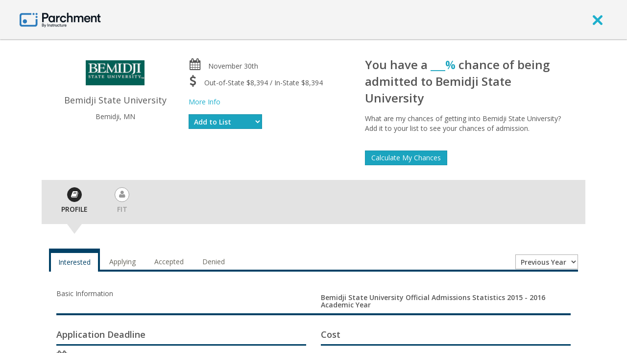

--- FILE ---
content_type: text/html; charset=UTF-8
request_url: https://www.parchment.com/u/college/117-Bemidji-State-University/profile
body_size: 10391
content:
<!DOCTYPE html>
<!--[if lt IE 7]>
<html lang="en" class="no-js lt-ie9 lt-ie8 lt-ie7"> <![endif]-->
<!--[if IE 7]>
<html lang="en" class="no-js lt-ie9 lt-ie8"> <![endif]-->
<!--[if IE 8]>
<html lang="en" class="no-js lt-ie9"> <![endif]-->
<!--[if gt IE 8]><!-->
<html lang="en" class="no-js"> <!--<![endif]-->
<head>
    <script src="//cdn.optimizely.com/js/776110198.js"></script>    <meta charset="utf-8" />
    <meta http-equiv="X-UA-Compatible" content="IE=edge,chrome=1" />
    <meta name="description" content="" />
    <meta name="viewport" content="width=device-width, initial-scale=1.0" />
    <title>Parchment Exchange - Leader in eTranscript Exchange</title>
    <base href="//www.parchment.com/u/" />
    <link rel="icon" type="image/x-icon" href="https://cdn.parchment.com/assets/images/parchment-icon.ico" />
    <link rel="stylesheet" href="//fonts.googleapis.com/css?family=Open+Sans:400italic,600italic,300,400,600, 700" type="text/css" media="all" />
    <link rel="stylesheet" href="//cdnjs.cloudflare.com/ajax/libs/jqueryui/1.12.1/themes/base/jquery-ui.min.css" type="text/css" media="screen" />
    <link rel="stylesheet" href="/u/asset/Parchment.Common/css/parchment-7.1/custom-bootstrap.css?VER=202601131826" type="text/css" media="all" />
    <link rel="stylesheet" href="/u/asset/Parchment.Common/css/parchment-7.1/main.css?VER=202601131826" type="text/css" media="all" />
    <link rel="stylesheet" href="/u/asset/Parchment.Common/css/vendor/jquery.tokeninput/token-input-facebook.css?VER=202601131826" type="text/css" media="screen" />
    <link rel="stylesheet" href="/u/asset/Parchment.Common/css/vendor/jquery.tokeninput/token-input.css?VER=202601131826" type="text/css" media="screen" />
    <link rel="stylesheet" href="/u/asset/Parchment.Common/css/modals.css?VER=202601131826" type="text/css" media="screen" />
    <!--[if lte IE 7]><link rel="stylesheet" href="/u/asset/Parchment.Common/css/ie7.css" type="text/css" media="all" /><![endif]-->
    <link rel="stylesheet" href="/u/asset/Parchment.Profile/css/parchment-7.1/college-profile.css?VER=202601131826" type="text/css" media="screen" />
    <link rel="stylesheet" href="/u/asset/Parchment.Dashboard/css/quick_questions.css?VER=202601131826" type="text/css" media="screen" />
    <script src="/u/asset/Parchment.Common/js/vendor/modernizr/modernizr-2.6.2-respond-1.1.0.min.js?VER=202601131826" type="text/javascript"></script>
    <script src="//cdnjs.cloudflare.com/ajax/libs/jquery/3.3.1/jquery.min.js" type="text/javascript"></script>
<script type="text/javascript">
    var Parchment = Parchment || {};
            Parchment.User = null;
            var AppSettings = jQuery.extend({}, window.AppSettings || {}, {"cms.url":"https:\/\/www.parchment.com","cms.admin.ajax.url":"\/u\/cms\/wp-admin\/admin-ajax.php"});

</script>
<script>
    var _gaq=[['_setAccount','UA-335339-2'],['_trackPageview']];
    (function(d,t){var g=d.createElement(t),s=d.getElementsByTagName(t)[0];
    g.src=('https:'==location.protocol?'//ssl':'//www')+'.google-analytics.com/ga.js';
    s.parentNode.insertBefore(g,s)}(document,'script'));
</script>
    <!--  Recursive Labs Co-browsing - start screen share session  -->
    <script type="application/javascript">
        function checkForRcrsv() {
            if (window.RcrsvAPI && window.RcrsvAPI.getCurrentState() === 'no session') {
                window.RcrsvAPI.once('in session', function() { window.RcrsvAPI.session.addJoinCode() });
                window.RcrsvAPI.session.start({ hostName: "SOMETHING", hostEmail: "SOME_EMAIL@rcrsv.io", isReplay: false, shareScreen: true, shouldEndWhenGuestsLeave: true });
            } else {
                if (window.RcrsvAPI && window.RcrsvAPI.getCurrentState() !== 'in session') {
                    setTimeout(checkForRcrsv, 1000);
                }
                if (!window.RcrsvAPI) {
                    setTimeout(checkForRcrsv, 1000);
                }
            }
        }
    </script>
<script>;(function (d, s, c) {var j = d.createElement(s),t = d.getElementsByTagName(s)[0]; j.src = 'https://assets.observeinc.com/dist/bundles/apm-rum.umd.min.js'; j.onload = function() {elasticApm.init(c)}; t.parentNode.insertBefore(j, t) })(document, 'script', {environment: 'parchment-prod-us-west-2', serviceName: 'parchment-aura', serverUrlPrefix: '?environment=parchment-prod-us-west-2&serviceName=parchment-aura', serverUrl: 'https://103443579803.collect.observeinc.com/v1/http/rum', breakdownMetrics: true, distributedTracingOrigins: ['*'], distributedTracingHeaderName: 'X-Observe-Rum-Id', propagateTracestate: true, logLevel: 'error', session:true, apiVersion: 2, apmRequest({ xhr }) { xhr.setRequestHeader('Authorization', 'Bearer ds16aNCjtiqfrZoQQXD4:VgG_8TeNhVZY0caFZdlGSPDr7MOuir6v'); return true }})</script></head>
<body class="user-logged-out ">
<!-- Google Tag Manager -->
<noscript><iframe src="//www.googletagmanager.com/ns.html?id=GTM-TKZPRH"
                  height="0" width="0" style="display:none;visibility:hidden"></iframe></noscript>
<script>(function(w,d,s,l,i){w[l]=w[l]||[];w[l].push({'gtm.start':
        new Date().getTime(),event:'gtm.js'});var f=d.getElementsByTagName(s)[0],
        j=d.createElement(s),dl=l!='dataLayer'?'&l='+l:'';j.async=true;j.src=
        '//www.googletagmanager.com/gtm.js?id='+i+dl;f.parentNode.insertBefore(j,f);
    })(window,document,'script','dataLayer','GTM-TKZPRH');</script>
<!-- End Google Tag Manager --><!--[if lt IE 7]>
<p class="chromeframe">You are using an <strong>outdated</strong> browser. Please <a href="http://browsehappy.com/">upgrade
    your browser</a> or <a href="http://www.google.com/chromeframe/?redirect=true">activate Google Chrome Frame</a> to
    improve your experience.</p>
<![endif]-->
<div class="page-wrapper" id="pageWrapper">
    <header class="guest-header" id="guest-header" role="banner">
    <div class="header-container box-shadow-1">
        <div class="container">
            <div class="header-navigation clearfix">
                <nav class="navbar navbar-default" role="navigation">
                    <div class="container-fluid">
                        <div class="navbar-header">
                            <a class="logo" href="http://www.parchment.com" aria-label="Home page">
                                <img src="https://cdn.parchment.com/assets/images/parchment-logo.svg" alt="Parchment banner logo"/>
                            </a>
                        </div>

                        <div class="navbar-links pull-right">
                                                            <a href="javascript:void(0);" onclick="window.history.go(-1); return false;" aria-label="close">
                                    <i class="icon-exit" ></i>
                                </a>
                                                    </div>
                    </div>
                </nav>
            </div>
        </div>
    </div>
</header>
    <div class="content-wrapper">
       <div class="main-content">
           <div class="container">
               <div class="body common">
    <div >
        <div class="inner-view container-fluid">
            <div class="inner-view-container">
                
<script type="text/javascript">
    var school = {"id":117,"name":"Bemidji State University","nicknames":null,"rank":null,"ceeb":6676,"dfCeeb":"6676","address":{"address1":"1500 Birchmont Dr","city":"Bemidji","state":"MN","zipCode":"56601"},"everfiIntegrated":false,"earlyDecisionDeadline":{"month":null,"day":null},"regularDecisionDeadline":{"month":null,"day":null},"priorityDeadline":{"month":null,"day":null},"rollingAdmissionDeadline":null,"admissionResults":[],"ipeds":[{"id":173124,"year":2017,"applicationFee":20,"inStateTuition":8677,"outOfStateTuition":8677,"roomAndBoard":7924,"applicants":null,"admitted":null,"enrolled":null,"applicantsMen":null,"admittedMen":null,"enrolledMen":null,"applicantsWomen":null,"admittedWomen":null,"enrolledWomen":null,"undergradCount":4072,"gradStudentCount":222,"fullTimeGrads":true,"medicalSchool":false,"address":{"address1":"1500 Birchmont Dr","city":"Bemidji","state":"MN","zipCode":"56601"},"phone":"8004752001","degreeCompletions":[{"name":"Accounting","graduates":52,"graduatesMale":18,"graduatesFemale":34},{"name":"American Indian\/Native American Languages, Literatures, & Linguistics","graduates":0,"graduatesMale":0,"graduatesFemale":0},{"name":"American Indian\/Native American Studies","graduates":4,"graduatesMale":0,"graduatesFemale":4},{"name":"Aquatic Biology\/Limnology","graduates":6,"graduatesMale":5,"graduatesFemale":1},{"name":"Art Teacher Education","graduates":0,"graduatesMale":0,"graduatesFemale":0},{"name":"Art\/Art Studies, General","graduates":1,"graduatesMale":0,"graduatesFemale":1},{"name":"Biology\/Biological Sciences, General","graduates":47,"graduatesMale":17,"graduatesFemale":30},{"name":"Building\/Construction Site Management\/Manager","graduates":0,"graduatesMale":0,"graduatesFemale":0},{"name":"Business Administration\/Management","graduates":145,"graduatesMale":69,"graduatesFemale":76},{"name":"Chemistry, General","graduates":6,"graduatesMale":3,"graduatesFemale":3},{"name":"Clinical Laboratory Science\/Medical Technology\/Technologist","graduates":2,"graduatesMale":2,"graduatesFemale":0},{"name":"Commercial & Advertising Art","graduates":1,"graduatesMale":1,"graduatesFemale":0},{"name":"Community Health & Preventive Medicine","graduates":9,"graduatesMale":0,"graduatesFemale":9},{"name":"Computer Science","graduates":8,"graduatesMale":8,"graduatesFemale":0},{"name":"Counseling Psychology.","graduates":2,"graduatesMale":0,"graduatesFemale":2},{"name":"Creative Writing.","graduates":11,"graduatesMale":4,"graduatesFemale":7},{"name":"Criminal Justice\/Safety Studies","graduates":0,"graduatesMale":0,"graduatesFemale":0},{"name":"Curriculum & Instruction","graduates":4,"graduatesMale":0,"graduatesFemale":4},{"name":"Design & Visual Communications, General","graduates":15,"graduatesMale":4,"graduatesFemale":11},{"name":"Drama & Dramatics\/Theatre Arts, General","graduates":0,"graduatesMale":0,"graduatesFemale":0},{"name":"E-Commerce\/Electronic Commerce","graduates":19,"graduatesMale":5,"graduatesFemale":14},{"name":"Economics, General","graduates":1,"graduatesMale":1,"graduatesFemale":0},{"name":"Education, General","graduates":16,"graduatesMale":6,"graduatesFemale":10},{"name":"Educational\/Instructional Media Design","graduates":16,"graduatesMale":8,"graduatesFemale":8},{"name":"Electrical & Electronic Engineering Technologies\/Technicians, Other","graduates":0,"graduatesMale":0,"graduatesFemale":0},{"name":"Elementary Education & Teaching","graduates":103,"graduatesMale":9,"graduatesFemale":94},{"name":"ENGINEERING\/ENGINEERING-RELATED TECHNOLOGIES\/TECHNICIANS.","graduates":27,"graduatesMale":25,"graduatesFemale":2},{"name":"English Language & Literature, General","graduates":11,"graduatesMale":5,"graduatesFemale":6},{"name":"English\/Language Arts Teacher Education","graduates":2,"graduatesMale":0,"graduatesFemale":2},{"name":"Environmental Studies","graduates":9,"graduatesMale":7,"graduatesFemale":2},{"name":"Geography","graduates":10,"graduatesMale":6,"graduatesFemale":4},{"name":"Health Teacher Education","graduates":5,"graduatesMale":4,"graduatesFemale":1},{"name":"History, General","graduates":5,"graduatesMale":4,"graduatesFemale":1},{"name":"Humanities\/Humanistic Studies","graduates":0,"graduatesMale":0,"graduatesFemale":0},{"name":"Industrial Management","graduates":9,"graduatesMale":8,"graduatesFemale":1},{"name":"Industrial Technology\/Technicians","graduates":15,"graduatesMale":15,"graduatesFemale":0},{"name":"Information Science\/Studies","graduates":5,"graduatesMale":4,"graduatesFemale":1},{"name":"International\/Global Studies","graduates":0,"graduatesMale":0,"graduatesFemale":0},{"name":"Kindergarten\/Preschool Education and Teaching","graduates":0,"graduatesMale":0,"graduatesFemale":0},{"name":"Kinesiology & Exercise Science","graduates":18,"graduatesMale":5,"graduatesFemale":13},{"name":"Liberal Arts & Sciences\/Liberal Studies","graduates":51,"graduatesMale":22,"graduatesFemale":29},{"name":"Management Information Systems, General","graduates":0,"graduatesMale":0,"graduatesFemale":0},{"name":"Mass Communications\/Media Studies","graduates":11,"graduatesMale":5,"graduatesFemale":6},{"name":"Mathematics Teacher Education","graduates":7,"graduatesMale":2,"graduatesFemale":5},{"name":"Mathematics, General","graduates":6,"graduatesMale":5,"graduatesFemale":1},{"name":"Multi-\/Interdisciplinary Studies, Other.","graduates":3,"graduatesMale":2,"graduatesFemale":1},{"name":"Music Teacher Education","graduates":3,"graduatesMale":0,"graduatesFemale":3},{"name":"Music, General","graduates":8,"graduatesMale":2,"graduatesFemale":6},{"name":"Philosophy","graduates":0,"graduatesMale":0,"graduatesFemale":0},{"name":"Physical Education Teaching & Coaching","graduates":28,"graduatesMale":11,"graduatesFemale":17},{"name":"Physics, General","graduates":0,"graduatesMale":0,"graduatesFemale":0},{"name":"Political Science & Government, General","graduates":5,"graduatesMale":5,"graduatesFemale":0},{"name":"Professional, Technical, Business, and Scientific Writing.","graduates":1,"graduatesMale":1,"graduatesFemale":0},{"name":"Project Management.","graduates":12,"graduatesMale":12,"graduatesFemale":0},{"name":"Psychology, General","graduates":44,"graduatesMale":5,"graduatesFemale":39},{"name":"Registered Nursing\/Registered Nurse.","graduates":179,"graduatesMale":19,"graduatesFemale":160},{"name":"Science Teacher Education\/General Science Teacher Education","graduates":4,"graduatesMale":2,"graduatesFemale":2},{"name":"Social Sciences, General","graduates":1,"graduatesMale":1,"graduatesFemale":0},{"name":"Social Studies Teacher Education","graduates":8,"graduatesMale":3,"graduatesFemale":5},{"name":"Social Work","graduates":35,"graduatesMale":3,"graduatesFemale":32},{"name":"Sociology","graduates":5,"graduatesMale":2,"graduatesFemale":3},{"name":"Spanish Language & Literature","graduates":2,"graduatesMale":1,"graduatesFemale":1},{"name":"Spanish Language Teacher Education","graduates":1,"graduatesMale":0,"graduatesFemale":1},{"name":"Special Education, General","graduates":20,"graduatesMale":6,"graduatesFemale":14},{"name":"Sport & Fitness Administration\/Management","graduates":19,"graduatesMale":17,"graduatesFemale":2},{"name":"Substance Abuse\/Addiction Counseling","graduates":10,"graduatesMale":2,"graduatesFemale":8},{"name":"Technical Teacher Education","graduates":1,"graduatesMale":1,"graduatesFemale":0},{"name":"Technology Teacher Education\/Industrial Arts Teacher Education","graduates":0,"graduatesMale":0,"graduatesFemale":0},{"name":"Wildlife & Wildlands Science & Management","graduates":6,"graduatesMale":4,"graduatesFemale":2}],"website":"www.bemidjistate.edu","financialAidUrl":"www.bemidjistate.edu\/students\/financial_aid","admissionsUrl":"www.bemidjistate.edu\/admissions\/","acceptanceRate":null,"yieldRate":null},{"id":173124,"year":2016,"applicationFee":20,"inStateTuition":8394,"outOfStateTuition":8394,"roomAndBoard":7690,"applicants":4137,"admitted":2651,"enrolled":817,"applicantsMen":1776,"admittedMen":1157,"enrolledMen":392,"applicantsWomen":2361,"admittedWomen":1494,"enrolledWomen":425,"undergradCount":4073,"gradStudentCount":185,"fullTimeGrads":true,"medicalSchool":false,"address":{"address1":"1500 Birchmont Dr","city":"Bemidji","state":"MN","zipCode":"56601"},"phone":"8004752001","degreeCompletions":[{"name":"Accounting","graduates":46,"graduatesMale":16,"graduatesFemale":30},{"name":"American Indian\/Native American Languages, Literatures, & Linguistics","graduates":4,"graduatesMale":1,"graduatesFemale":3},{"name":"American Indian\/Native American Studies","graduates":3,"graduatesMale":0,"graduatesFemale":3},{"name":"Aquatic Biology\/Limnology","graduates":14,"graduatesMale":13,"graduatesFemale":1},{"name":"Art Teacher Education","graduates":0,"graduatesMale":0,"graduatesFemale":0},{"name":"Art\/Art Studies, General","graduates":1,"graduatesMale":0,"graduatesFemale":1},{"name":"Biology\/Biological Sciences, General","graduates":49,"graduatesMale":18,"graduatesFemale":31},{"name":"Building\/Construction Site Management\/Manager","graduates":0,"graduatesMale":0,"graduatesFemale":0},{"name":"Business Administration\/Management","graduates":146,"graduatesMale":85,"graduatesFemale":61},{"name":"Chemistry, General","graduates":8,"graduatesMale":4,"graduatesFemale":4},{"name":"Clinical Laboratory Science\/Medical Technology\/Technologist","graduates":1,"graduatesMale":1,"graduatesFemale":0},{"name":"Commercial & Advertising Art","graduates":2,"graduatesMale":2,"graduatesFemale":0},{"name":"Community Health & Preventive Medicine","graduates":12,"graduatesMale":0,"graduatesFemale":12},{"name":"Computer Science","graduates":18,"graduatesMale":15,"graduatesFemale":3},{"name":"Counseling Psychology.","graduates":2,"graduatesMale":1,"graduatesFemale":1},{"name":"Creative Writing.","graduates":10,"graduatesMale":2,"graduatesFemale":8},{"name":"Criminal Justice\/Safety Studies","graduates":0,"graduatesMale":0,"graduatesFemale":0},{"name":"Curriculum & Instruction","graduates":5,"graduatesMale":1,"graduatesFemale":4},{"name":"Design & Visual Communications, General","graduates":32,"graduatesMale":10,"graduatesFemale":22},{"name":"Drama & Dramatics\/Theatre Arts, General","graduates":0,"graduatesMale":0,"graduatesFemale":0},{"name":"E-Commerce\/Electronic Commerce","graduates":11,"graduatesMale":3,"graduatesFemale":8},{"name":"Economics, General","graduates":1,"graduatesMale":1,"graduatesFemale":0},{"name":"Education, General","graduates":7,"graduatesMale":3,"graduatesFemale":4},{"name":"Educational\/Instructional Media Design","graduates":5,"graduatesMale":0,"graduatesFemale":5},{"name":"Electrical & Electronic Engineering Technologies\/Technicians, Other","graduates":0,"graduatesMale":0,"graduatesFemale":0},{"name":"Elementary Education & Teaching","graduates":98,"graduatesMale":10,"graduatesFemale":88},{"name":"ENGINEERING\/ENGINEERING-RELATED TECHNOLOGIES\/TECHNICIANS.","graduates":20,"graduatesMale":20,"graduatesFemale":0},{"name":"English Language & Literature, General","graduates":13,"graduatesMale":3,"graduatesFemale":10},{"name":"English\/Language Arts Teacher Education","graduates":4,"graduatesMale":1,"graduatesFemale":3},{"name":"Environmental Studies","graduates":12,"graduatesMale":10,"graduatesFemale":2},{"name":"Geography","graduates":6,"graduatesMale":5,"graduatesFemale":1},{"name":"Health Teacher Education","graduates":8,"graduatesMale":4,"graduatesFemale":4},{"name":"History, General","graduates":0,"graduatesMale":0,"graduatesFemale":0},{"name":"Humanities\/Humanistic Studies","graduates":2,"graduatesMale":0,"graduatesFemale":2},{"name":"Industrial Management","graduates":8,"graduatesMale":7,"graduatesFemale":1},{"name":"Industrial Technology\/Technicians","graduates":20,"graduatesMale":19,"graduatesFemale":1},{"name":"Information Science\/Studies","graduates":2,"graduatesMale":2,"graduatesFemale":0},{"name":"International\/Global Studies","graduates":0,"graduatesMale":0,"graduatesFemale":0},{"name":"Kindergarten\/Preschool Education and Teaching","graduates":0,"graduatesMale":0,"graduatesFemale":0},{"name":"Kinesiology & Exercise Science","graduates":29,"graduatesMale":9,"graduatesFemale":20},{"name":"Liberal Arts & Sciences\/Liberal Studies","graduates":58,"graduatesMale":21,"graduatesFemale":37},{"name":"Management Information Systems, General","graduates":1,"graduatesMale":1,"graduatesFemale":0},{"name":"Mass Communications\/Media Studies","graduates":12,"graduatesMale":5,"graduatesFemale":7},{"name":"Mathematics Teacher Education","graduates":5,"graduatesMale":1,"graduatesFemale":4},{"name":"Mathematics, General","graduates":7,"graduatesMale":4,"graduatesFemale":3},{"name":"Multi-\/Interdisciplinary Studies, Other.","graduates":10,"graduatesMale":3,"graduatesFemale":7},{"name":"Music Teacher Education","graduates":4,"graduatesMale":1,"graduatesFemale":3},{"name":"Music, General","graduates":8,"graduatesMale":4,"graduatesFemale":4},{"name":"Philosophy","graduates":2,"graduatesMale":2,"graduatesFemale":0},{"name":"Physical Education Teaching & Coaching","graduates":25,"graduatesMale":7,"graduatesFemale":18},{"name":"Physics, General","graduates":2,"graduatesMale":2,"graduatesFemale":0},{"name":"Political Science & Government, General","graduates":6,"graduatesMale":4,"graduatesFemale":2},{"name":"Professional, Technical, Business, and Scientific Writing.","graduates":2,"graduatesMale":0,"graduatesFemale":2},{"name":"Project Management.","graduates":2,"graduatesMale":2,"graduatesFemale":0},{"name":"Psychology, General","graduates":44,"graduatesMale":9,"graduatesFemale":35},{"name":"Registered Nursing\/Registered Nurse.","graduates":188,"graduatesMale":15,"graduatesFemale":173},{"name":"Science Teacher Education\/General Science Teacher Education","graduates":3,"graduatesMale":1,"graduatesFemale":2},{"name":"Social Sciences, General","graduates":1,"graduatesMale":1,"graduatesFemale":0},{"name":"Social Studies Teacher Education","graduates":9,"graduatesMale":6,"graduatesFemale":3},{"name":"Social Work","graduates":31,"graduatesMale":3,"graduatesFemale":28},{"name":"Sociology","graduates":1,"graduatesMale":1,"graduatesFemale":0},{"name":"Spanish Language & Literature","graduates":2,"graduatesMale":0,"graduatesFemale":2},{"name":"Spanish Language Teacher Education","graduates":1,"graduatesMale":0,"graduatesFemale":1},{"name":"Special Education, General","graduates":12,"graduatesMale":4,"graduatesFemale":8},{"name":"Sport & Fitness Administration\/Management","graduates":12,"graduatesMale":10,"graduatesFemale":2},{"name":"Substance Abuse\/Addiction Counseling","graduates":2,"graduatesMale":1,"graduatesFemale":1},{"name":"Technical Teacher Education","graduates":1,"graduatesMale":1,"graduatesFemale":0},{"name":"Technology Teacher Education\/Industrial Arts Teacher Education","graduates":0,"graduatesMale":0,"graduatesFemale":0},{"name":"Wildlife & Wildlands Science & Management","graduates":3,"graduatesMale":2,"graduatesFemale":1}],"website":"www.bemidjistate.edu","financialAidUrl":"www.bemidjistate.edu\/students\/financial_aid","admissionsUrl":"www.bemidjistate.edu\/admissions\/","acceptanceRate":0.64080251389896,"yieldRate":0.30818559034327}],"rankings":{"2021":{"ALL":{"year":2021,"category":"ALL","rank":961,"points":1312,"matchups":130,"matchupsAllTime":650},"MASTERS":{"year":2021,"category":"MASTERS","rank":356,"points":1312,"matchups":130,"matchupsAllTime":650}},"2020":{"ALL":{"year":2020,"category":"ALL","rank":877,"points":1275,"matchups":43,"matchupsAllTime":519},"MASTERS":{"year":2020,"category":"MASTERS","rank":326,"points":1275,"matchups":43,"matchupsAllTime":519}}},"logos":[{"name":"crest-original","logo":"117-crest-original-e2e40661d88506aa46dbbc075a10046d.png"},{"name":"crest-250-200","logo":"117-crest-250-200-2bf25899a7490341f6777e7da0c6805e.png"},{"name":"crest-50-35","logo":"117-crest-50-35-b2667dc5dacc87f7a804e2cf85e7fbdb.png"}],"earlyDecisionDeadlineFormatted":"November 30th","regularDecisionDeadlineFormatted":"November 30th","priorityDeadlineFormatted":"November 30th","admissionResultsMap":[],"ipedsMap":{"2017":{"id":173124,"year":2017,"applicationFee":20,"inStateTuition":8677,"outOfStateTuition":8677,"roomAndBoard":7924,"applicants":null,"admitted":null,"enrolled":null,"applicantsMen":null,"admittedMen":null,"enrolledMen":null,"applicantsWomen":null,"admittedWomen":null,"enrolledWomen":null,"undergradCount":4072,"gradStudentCount":222,"fullTimeGrads":true,"medicalSchool":false,"address":{"address1":"1500 Birchmont Dr","city":"Bemidji","state":"MN","zipCode":"56601"},"phone":"8004752001","degreeCompletions":[{"name":"Accounting","graduates":52,"graduatesMale":18,"graduatesFemale":34},{"name":"American Indian\/Native American Languages, Literatures, & Linguistics","graduates":0,"graduatesMale":0,"graduatesFemale":0},{"name":"American Indian\/Native American Studies","graduates":4,"graduatesMale":0,"graduatesFemale":4},{"name":"Aquatic Biology\/Limnology","graduates":6,"graduatesMale":5,"graduatesFemale":1},{"name":"Art Teacher Education","graduates":0,"graduatesMale":0,"graduatesFemale":0},{"name":"Art\/Art Studies, General","graduates":1,"graduatesMale":0,"graduatesFemale":1},{"name":"Biology\/Biological Sciences, General","graduates":47,"graduatesMale":17,"graduatesFemale":30},{"name":"Building\/Construction Site Management\/Manager","graduates":0,"graduatesMale":0,"graduatesFemale":0},{"name":"Business Administration\/Management","graduates":145,"graduatesMale":69,"graduatesFemale":76},{"name":"Chemistry, General","graduates":6,"graduatesMale":3,"graduatesFemale":3},{"name":"Clinical Laboratory Science\/Medical Technology\/Technologist","graduates":2,"graduatesMale":2,"graduatesFemale":0},{"name":"Commercial & Advertising Art","graduates":1,"graduatesMale":1,"graduatesFemale":0},{"name":"Community Health & Preventive Medicine","graduates":9,"graduatesMale":0,"graduatesFemale":9},{"name":"Computer Science","graduates":8,"graduatesMale":8,"graduatesFemale":0},{"name":"Counseling Psychology.","graduates":2,"graduatesMale":0,"graduatesFemale":2},{"name":"Creative Writing.","graduates":11,"graduatesMale":4,"graduatesFemale":7},{"name":"Criminal Justice\/Safety Studies","graduates":0,"graduatesMale":0,"graduatesFemale":0},{"name":"Curriculum & Instruction","graduates":4,"graduatesMale":0,"graduatesFemale":4},{"name":"Design & Visual Communications, General","graduates":15,"graduatesMale":4,"graduatesFemale":11},{"name":"Drama & Dramatics\/Theatre Arts, General","graduates":0,"graduatesMale":0,"graduatesFemale":0},{"name":"E-Commerce\/Electronic Commerce","graduates":19,"graduatesMale":5,"graduatesFemale":14},{"name":"Economics, General","graduates":1,"graduatesMale":1,"graduatesFemale":0},{"name":"Education, General","graduates":16,"graduatesMale":6,"graduatesFemale":10},{"name":"Educational\/Instructional Media Design","graduates":16,"graduatesMale":8,"graduatesFemale":8},{"name":"Electrical & Electronic Engineering Technologies\/Technicians, Other","graduates":0,"graduatesMale":0,"graduatesFemale":0},{"name":"Elementary Education & Teaching","graduates":103,"graduatesMale":9,"graduatesFemale":94},{"name":"ENGINEERING\/ENGINEERING-RELATED TECHNOLOGIES\/TECHNICIANS.","graduates":27,"graduatesMale":25,"graduatesFemale":2},{"name":"English Language & Literature, General","graduates":11,"graduatesMale":5,"graduatesFemale":6},{"name":"English\/Language Arts Teacher Education","graduates":2,"graduatesMale":0,"graduatesFemale":2},{"name":"Environmental Studies","graduates":9,"graduatesMale":7,"graduatesFemale":2},{"name":"Geography","graduates":10,"graduatesMale":6,"graduatesFemale":4},{"name":"Health Teacher Education","graduates":5,"graduatesMale":4,"graduatesFemale":1},{"name":"History, General","graduates":5,"graduatesMale":4,"graduatesFemale":1},{"name":"Humanities\/Humanistic Studies","graduates":0,"graduatesMale":0,"graduatesFemale":0},{"name":"Industrial Management","graduates":9,"graduatesMale":8,"graduatesFemale":1},{"name":"Industrial Technology\/Technicians","graduates":15,"graduatesMale":15,"graduatesFemale":0},{"name":"Information Science\/Studies","graduates":5,"graduatesMale":4,"graduatesFemale":1},{"name":"International\/Global Studies","graduates":0,"graduatesMale":0,"graduatesFemale":0},{"name":"Kindergarten\/Preschool Education and Teaching","graduates":0,"graduatesMale":0,"graduatesFemale":0},{"name":"Kinesiology & Exercise Science","graduates":18,"graduatesMale":5,"graduatesFemale":13},{"name":"Liberal Arts & Sciences\/Liberal Studies","graduates":51,"graduatesMale":22,"graduatesFemale":29},{"name":"Management Information Systems, General","graduates":0,"graduatesMale":0,"graduatesFemale":0},{"name":"Mass Communications\/Media Studies","graduates":11,"graduatesMale":5,"graduatesFemale":6},{"name":"Mathematics Teacher Education","graduates":7,"graduatesMale":2,"graduatesFemale":5},{"name":"Mathematics, General","graduates":6,"graduatesMale":5,"graduatesFemale":1},{"name":"Multi-\/Interdisciplinary Studies, Other.","graduates":3,"graduatesMale":2,"graduatesFemale":1},{"name":"Music Teacher Education","graduates":3,"graduatesMale":0,"graduatesFemale":3},{"name":"Music, General","graduates":8,"graduatesMale":2,"graduatesFemale":6},{"name":"Philosophy","graduates":0,"graduatesMale":0,"graduatesFemale":0},{"name":"Physical Education Teaching & Coaching","graduates":28,"graduatesMale":11,"graduatesFemale":17},{"name":"Physics, General","graduates":0,"graduatesMale":0,"graduatesFemale":0},{"name":"Political Science & Government, General","graduates":5,"graduatesMale":5,"graduatesFemale":0},{"name":"Professional, Technical, Business, and Scientific Writing.","graduates":1,"graduatesMale":1,"graduatesFemale":0},{"name":"Project Management.","graduates":12,"graduatesMale":12,"graduatesFemale":0},{"name":"Psychology, General","graduates":44,"graduatesMale":5,"graduatesFemale":39},{"name":"Registered Nursing\/Registered Nurse.","graduates":179,"graduatesMale":19,"graduatesFemale":160},{"name":"Science Teacher Education\/General Science Teacher Education","graduates":4,"graduatesMale":2,"graduatesFemale":2},{"name":"Social Sciences, General","graduates":1,"graduatesMale":1,"graduatesFemale":0},{"name":"Social Studies Teacher Education","graduates":8,"graduatesMale":3,"graduatesFemale":5},{"name":"Social Work","graduates":35,"graduatesMale":3,"graduatesFemale":32},{"name":"Sociology","graduates":5,"graduatesMale":2,"graduatesFemale":3},{"name":"Spanish Language & Literature","graduates":2,"graduatesMale":1,"graduatesFemale":1},{"name":"Spanish Language Teacher Education","graduates":1,"graduatesMale":0,"graduatesFemale":1},{"name":"Special Education, General","graduates":20,"graduatesMale":6,"graduatesFemale":14},{"name":"Sport & Fitness Administration\/Management","graduates":19,"graduatesMale":17,"graduatesFemale":2},{"name":"Substance Abuse\/Addiction Counseling","graduates":10,"graduatesMale":2,"graduatesFemale":8},{"name":"Technical Teacher Education","graduates":1,"graduatesMale":1,"graduatesFemale":0},{"name":"Technology Teacher Education\/Industrial Arts Teacher Education","graduates":0,"graduatesMale":0,"graduatesFemale":0},{"name":"Wildlife & Wildlands Science & Management","graduates":6,"graduatesMale":4,"graduatesFemale":2}],"website":"www.bemidjistate.edu","financialAidUrl":"www.bemidjistate.edu\/students\/financial_aid","admissionsUrl":"www.bemidjistate.edu\/admissions\/","acceptanceRate":null,"yieldRate":null},"2016":{"id":173124,"year":2016,"applicationFee":20,"inStateTuition":8394,"outOfStateTuition":8394,"roomAndBoard":7690,"applicants":4137,"admitted":2651,"enrolled":817,"applicantsMen":1776,"admittedMen":1157,"enrolledMen":392,"applicantsWomen":2361,"admittedWomen":1494,"enrolledWomen":425,"undergradCount":4073,"gradStudentCount":185,"fullTimeGrads":true,"medicalSchool":false,"address":{"address1":"1500 Birchmont Dr","city":"Bemidji","state":"MN","zipCode":"56601"},"phone":"8004752001","degreeCompletions":[{"name":"Accounting","graduates":46,"graduatesMale":16,"graduatesFemale":30},{"name":"American Indian\/Native American Languages, Literatures, & Linguistics","graduates":4,"graduatesMale":1,"graduatesFemale":3},{"name":"American Indian\/Native American Studies","graduates":3,"graduatesMale":0,"graduatesFemale":3},{"name":"Aquatic Biology\/Limnology","graduates":14,"graduatesMale":13,"graduatesFemale":1},{"name":"Art Teacher Education","graduates":0,"graduatesMale":0,"graduatesFemale":0},{"name":"Art\/Art Studies, General","graduates":1,"graduatesMale":0,"graduatesFemale":1},{"name":"Biology\/Biological Sciences, General","graduates":49,"graduatesMale":18,"graduatesFemale":31},{"name":"Building\/Construction Site Management\/Manager","graduates":0,"graduatesMale":0,"graduatesFemale":0},{"name":"Business Administration\/Management","graduates":146,"graduatesMale":85,"graduatesFemale":61},{"name":"Chemistry, General","graduates":8,"graduatesMale":4,"graduatesFemale":4},{"name":"Clinical Laboratory Science\/Medical Technology\/Technologist","graduates":1,"graduatesMale":1,"graduatesFemale":0},{"name":"Commercial & Advertising Art","graduates":2,"graduatesMale":2,"graduatesFemale":0},{"name":"Community Health & Preventive Medicine","graduates":12,"graduatesMale":0,"graduatesFemale":12},{"name":"Computer Science","graduates":18,"graduatesMale":15,"graduatesFemale":3},{"name":"Counseling Psychology.","graduates":2,"graduatesMale":1,"graduatesFemale":1},{"name":"Creative Writing.","graduates":10,"graduatesMale":2,"graduatesFemale":8},{"name":"Criminal Justice\/Safety Studies","graduates":0,"graduatesMale":0,"graduatesFemale":0},{"name":"Curriculum & Instruction","graduates":5,"graduatesMale":1,"graduatesFemale":4},{"name":"Design & Visual Communications, General","graduates":32,"graduatesMale":10,"graduatesFemale":22},{"name":"Drama & Dramatics\/Theatre Arts, General","graduates":0,"graduatesMale":0,"graduatesFemale":0},{"name":"E-Commerce\/Electronic Commerce","graduates":11,"graduatesMale":3,"graduatesFemale":8},{"name":"Economics, General","graduates":1,"graduatesMale":1,"graduatesFemale":0},{"name":"Education, General","graduates":7,"graduatesMale":3,"graduatesFemale":4},{"name":"Educational\/Instructional Media Design","graduates":5,"graduatesMale":0,"graduatesFemale":5},{"name":"Electrical & Electronic Engineering Technologies\/Technicians, Other","graduates":0,"graduatesMale":0,"graduatesFemale":0},{"name":"Elementary Education & Teaching","graduates":98,"graduatesMale":10,"graduatesFemale":88},{"name":"ENGINEERING\/ENGINEERING-RELATED TECHNOLOGIES\/TECHNICIANS.","graduates":20,"graduatesMale":20,"graduatesFemale":0},{"name":"English Language & Literature, General","graduates":13,"graduatesMale":3,"graduatesFemale":10},{"name":"English\/Language Arts Teacher Education","graduates":4,"graduatesMale":1,"graduatesFemale":3},{"name":"Environmental Studies","graduates":12,"graduatesMale":10,"graduatesFemale":2},{"name":"Geography","graduates":6,"graduatesMale":5,"graduatesFemale":1},{"name":"Health Teacher Education","graduates":8,"graduatesMale":4,"graduatesFemale":4},{"name":"History, General","graduates":0,"graduatesMale":0,"graduatesFemale":0},{"name":"Humanities\/Humanistic Studies","graduates":2,"graduatesMale":0,"graduatesFemale":2},{"name":"Industrial Management","graduates":8,"graduatesMale":7,"graduatesFemale":1},{"name":"Industrial Technology\/Technicians","graduates":20,"graduatesMale":19,"graduatesFemale":1},{"name":"Information Science\/Studies","graduates":2,"graduatesMale":2,"graduatesFemale":0},{"name":"International\/Global Studies","graduates":0,"graduatesMale":0,"graduatesFemale":0},{"name":"Kindergarten\/Preschool Education and Teaching","graduates":0,"graduatesMale":0,"graduatesFemale":0},{"name":"Kinesiology & Exercise Science","graduates":29,"graduatesMale":9,"graduatesFemale":20},{"name":"Liberal Arts & Sciences\/Liberal Studies","graduates":58,"graduatesMale":21,"graduatesFemale":37},{"name":"Management Information Systems, General","graduates":1,"graduatesMale":1,"graduatesFemale":0},{"name":"Mass Communications\/Media Studies","graduates":12,"graduatesMale":5,"graduatesFemale":7},{"name":"Mathematics Teacher Education","graduates":5,"graduatesMale":1,"graduatesFemale":4},{"name":"Mathematics, General","graduates":7,"graduatesMale":4,"graduatesFemale":3},{"name":"Multi-\/Interdisciplinary Studies, Other.","graduates":10,"graduatesMale":3,"graduatesFemale":7},{"name":"Music Teacher Education","graduates":4,"graduatesMale":1,"graduatesFemale":3},{"name":"Music, General","graduates":8,"graduatesMale":4,"graduatesFemale":4},{"name":"Philosophy","graduates":2,"graduatesMale":2,"graduatesFemale":0},{"name":"Physical Education Teaching & Coaching","graduates":25,"graduatesMale":7,"graduatesFemale":18},{"name":"Physics, General","graduates":2,"graduatesMale":2,"graduatesFemale":0},{"name":"Political Science & Government, General","graduates":6,"graduatesMale":4,"graduatesFemale":2},{"name":"Professional, Technical, Business, and Scientific Writing.","graduates":2,"graduatesMale":0,"graduatesFemale":2},{"name":"Project Management.","graduates":2,"graduatesMale":2,"graduatesFemale":0},{"name":"Psychology, General","graduates":44,"graduatesMale":9,"graduatesFemale":35},{"name":"Registered Nursing\/Registered Nurse.","graduates":188,"graduatesMale":15,"graduatesFemale":173},{"name":"Science Teacher Education\/General Science Teacher Education","graduates":3,"graduatesMale":1,"graduatesFemale":2},{"name":"Social Sciences, General","graduates":1,"graduatesMale":1,"graduatesFemale":0},{"name":"Social Studies Teacher Education","graduates":9,"graduatesMale":6,"graduatesFemale":3},{"name":"Social Work","graduates":31,"graduatesMale":3,"graduatesFemale":28},{"name":"Sociology","graduates":1,"graduatesMale":1,"graduatesFemale":0},{"name":"Spanish Language & Literature","graduates":2,"graduatesMale":0,"graduatesFemale":2},{"name":"Spanish Language Teacher Education","graduates":1,"graduatesMale":0,"graduatesFemale":1},{"name":"Special Education, General","graduates":12,"graduatesMale":4,"graduatesFemale":8},{"name":"Sport & Fitness Administration\/Management","graduates":12,"graduatesMale":10,"graduatesFemale":2},{"name":"Substance Abuse\/Addiction Counseling","graduates":2,"graduatesMale":1,"graduatesFemale":1},{"name":"Technical Teacher Education","graduates":1,"graduatesMale":1,"graduatesFemale":0},{"name":"Technology Teacher Education\/Industrial Arts Teacher Education","graduates":0,"graduatesMale":0,"graduatesFemale":0},{"name":"Wildlife & Wildlands Science & Management","graduates":3,"graduatesMale":2,"graduatesFemale":1}],"website":"www.bemidjistate.edu","financialAidUrl":"www.bemidjistate.edu\/students\/financial_aid","admissionsUrl":"www.bemidjistate.edu\/admissions\/","acceptanceRate":0.64080251389896,"yieldRate":0.30818559034327}}};
</script>

<div id="college-profile">
        <div id="header-banner" class="row">
        <div class="col-sm-3 college-box college-brand text-center buffer-bottom">
    <div class="logo content">
        <img src="https://images.parchment.com/images/college/117-crest-250-200-2bf25899a7490341f6777e7da0c6805e.png" alt="Bemidji State University logo"/>
    </div>
    <div class="name">
        Bemidji State University
    </div>
    <div>
        <span>
            Bemidji, MN
        </span>
    </div>
</div>

<div class="col-sm-3 college-box college-about buffer-bottom">
    <div class="content">
        <div class="row">
                <div class="col-xs-12">
                    <i class="fa fa-2x fa-calendar"></i>
                    <span>
                        November 30th
                    </span>
                </div>
        </div>
        <div class="row">
        </div>
        <div class="row buffer-bottom-small">
                <div class="tuition col-xs-12">
                    <i class="fa fa-2x fa-dollar"></i>
                    <span>
                        Out-of-State $ / In-State $
                    </span>
                </div>
        </div>

        <div class="row bottom-section">
            <div class="col-md-8">
                <div class="buffer-bottom-small">
                    <div>
                        <a href="#" class="school-more-info">More Info</a>
                    </div>
                </div>
                <div class="status text-center buffer-bottom-small">

                        <label class="input-select input-primary">
                            <select class="link-to-login form-control input-select">
                                <option>Add to List</option>
                            </select>
                        </label>
                </div>
            </div>

        </div>
    </div>
</div>

<div class="col-sm-1 college-box buffer-bottom"></div>

<div class="col-sm-5 college-box college-fit buffer-bottom">
    <div class="content">
        <div class="title buffer-bottom-small">
            You have a 
                <span class="text-info">

                    ___% 
            </span>
            chance of being admitted to Bemidji State University
        </div>

            <p>What are my chances of getting into Bemidji State University? Add it to your list to see your chances of admission.</p>
            <div class="col-sm-12">
                <a href="/u/registration/individual" class="btn btn-primary btn-large">Calculate My Chances</a>
            </div>



    </div>
</div>

    </div>
    <div class="row">
        <nav id="secondary-navigation" class="navbar navbar-secondary navbar-secondary-muted" role="navigation">
    <div class="navbar-header">
        <button type="button" class="navbar-toggle" data-toggle="collapse" data-target="#secondary-navigation-list">
            <span class="sr-only">Toggle navigation</span>
            <span class="icon-bar"></span>
            <span class="icon-bar"></span>
            <span class="icon-bar"></span>
        </button>
        <div class="navbar-brand visible-xs">
            <div class="container-fluid nav-title">Profile</div>
        </div>
    </div>
    <div class="collapse navbar-collapse" id="secondary-navigation-list">
        <ul class="nav navbar-nav">
                                        <li class="active">
                    <a href="/u/college/117-Bemidji-State-University/profile"><span class="icon-wrapper"><i class="fa fa-book"></i></span> <span class="nav-text">Profile</span></a>
                </li>
                            <li class="">
                    <a href="/u/college/117-Bemidji-State-University/fit"><span class="icon-wrapper"><i class="fa fa-user"></i></span> <span class="nav-text">Fit</span></a>
                </li>
                    </ul>
    </div>
</nav>    </div>
    <div id="content-partials">
        <div class="partial"><div class="">
    <div>
        <div id="admission-results">
<!-- Nav tabs -->
<ul class="nav nav-tabs nav-tabs-primary" role="tablist">
    <li class="active" enrollment-status="interested"><a href="#interested" role="tab" data-toggle="tab">Interested</a></li>
    <li enrollment-status="applying"><a href="#applying" role="tab" data-toggle="tab">Applying</a></li>
    <li enrollment-status="accepted"><a href="#accepted" role="tab" data-toggle="tab">Accepted</a></li>
    <li enrollment-status="rejected"><a href="#denied" role="tab" data-toggle="tab">Denied</a></li>
	<li class="year-select-tab">

			<div>
				<i class="fa fa-cog fa-spin fa-3x"></i>
			</div>
	</li>
</ul>

<!-- Tab panes -->
<div class="tab-content admission-results-content">

	<div class="tab-pane active" id="interested">
<div class="clearfix">
    <div class="col-sm-12 section-block results-info buffer-top-small">
        Parchment Member Admission information for  students
        <span class="text-info">
 
             to
        </span>
        
        <span>
        
        </span>
    </div>
</div>

<div class="clearfix">
    <div class="col-sm-6 section-block news-feed">

    <h4 class="section-header clearfix">
        <span class='pull-left'>  Users</span>
        <span class='pull-right'><a href='javascript: void(0)' class='seeMore'>See More</a></span>
    </h4>
    <div class="feed-container">
        <div class="feed-page active">
            <div class="row">
            </div>

        </div>
    </div>
    </div>
    <div class="col-sm-6 section-block academic-performance">
        <h4 class="section-header">Academic Performance</h4>
        <div class="col-xs-4 text-center stat-block">
            <div class="stat-value buffer-bottom-small"></div>
            <label>Avg ACT</label>
        </div>
        <div class="col-xs-4 text-center stat-block">
            <div class="stat-value buffer-bottom-small"></div>
            <label>Avg SAT</label>
        </div>
        <div class="col-xs-4 text-center stat-block">
            <div class="stat-value buffer-bottom-small"></div>
            <label>Avg GPA</label>
        </div>
    </div>
</div>
<div class="clearfix">
    <div class="col-sm-6 section-block">
        <h4 class="section-header">Top States</h4>

            <div>No states have been added yet</div>
    </div>
    <div class="col-sm-6 section-block">
        <h4 class="section-header">Top Majors</h4>

            <div>No majors have been added yet</div>
    </div>
</div>
<div class="clearfix">
    <div class="col-sm-6 section-block">
        <h4 class="section-header">Demographics</h4>
        <div class="male-female-bar clearfix">
        </div>
        <ul class="top-list with-percentage">
        </ul>
    </div>
</div>	</div>
	<div class="tab-pane" id="applying">
<div class="clearfix">
    <div class="col-sm-12 section-block results-info buffer-top-small">
        Parchment Member Admission information for  students
        <span class="text-info">
 
             to
        </span>
        
        <span>
        
        </span>
    </div>
</div>

<div class="clearfix">
    <div class="col-sm-6 section-block news-feed">

    <h4 class="section-header clearfix">
        <span class='pull-left'>  Users</span>
        <span class='pull-right'><a href='javascript: void(0)' class='seeMore'>See More</a></span>
    </h4>
    <div class="feed-container">
        <div class="feed-page active">
            <div class="row">
            </div>

        </div>
    </div>
    </div>
    <div class="col-sm-6 section-block academic-performance">
        <h4 class="section-header">Academic Performance</h4>
        <div class="col-xs-4 text-center stat-block">
            <div class="stat-value buffer-bottom-small"></div>
            <label>Avg ACT</label>
        </div>
        <div class="col-xs-4 text-center stat-block">
            <div class="stat-value buffer-bottom-small"></div>
            <label>Avg SAT</label>
        </div>
        <div class="col-xs-4 text-center stat-block">
            <div class="stat-value buffer-bottom-small"></div>
            <label>Avg GPA</label>
        </div>
    </div>
</div>
<div class="clearfix">
    <div class="col-sm-6 section-block">
        <h4 class="section-header">Top States</h4>

            <div>No states have been added yet</div>
    </div>
    <div class="col-sm-6 section-block">
        <h4 class="section-header">Top Majors</h4>

            <div>No majors have been added yet</div>
    </div>
</div>
<div class="clearfix">
    <div class="col-sm-6 section-block">
        <h4 class="section-header">Demographics</h4>
        <div class="male-female-bar clearfix">
        </div>
        <ul class="top-list with-percentage">
        </ul>
    </div>
</div>	</div>
	<div class="tab-pane" id="accepted">
<div class="clearfix">
    <div class="col-sm-12 section-block results-info buffer-top-small">
        Parchment Member Admission information for  students
        <span class="text-info">
 
             to
        </span>
        
        <span>
        
        </span>
    </div>
</div>

<div class="clearfix">
    <div class="col-sm-6 section-block news-feed">

    <h4 class="section-header clearfix">
        <span class='pull-left'>  Users</span>
        <span class='pull-right'><a href='javascript: void(0)' class='seeMore'>See More</a></span>
    </h4>
    <div class="feed-container">
        <div class="feed-page active">
            <div class="row">
            </div>

        </div>
    </div>
    </div>
    <div class="col-sm-6 section-block academic-performance">
        <h4 class="section-header">Academic Performance</h4>
        <div class="col-xs-4 text-center stat-block">
            <div class="stat-value buffer-bottom-small"></div>
            <label>Avg ACT</label>
        </div>
        <div class="col-xs-4 text-center stat-block">
            <div class="stat-value buffer-bottom-small"></div>
            <label>Avg SAT</label>
        </div>
        <div class="col-xs-4 text-center stat-block">
            <div class="stat-value buffer-bottom-small"></div>
            <label>Avg GPA</label>
        </div>
    </div>
</div>
<div class="clearfix">
    <div class="col-sm-6 section-block">
        <h4 class="section-header">Top States</h4>

            <div>No states have been added yet</div>
    </div>
    <div class="col-sm-6 section-block">
        <h4 class="section-header">Top Majors</h4>

            <div>No majors have been added yet</div>
    </div>
</div>
<div class="clearfix">
    <div class="col-sm-6 section-block">
        <h4 class="section-header">Demographics</h4>
        <div class="male-female-bar clearfix">
        </div>
        <ul class="top-list with-percentage">
        </ul>
    </div>
</div>	</div>
	<div class="tab-pane" id="denied">
<div class="clearfix">
    <div class="col-sm-12 section-block results-info buffer-top-small">
        Parchment Member Admission information for  students
        <span class="text-info">
 
             to
        </span>
        
        <span>
        
        </span>
    </div>
</div>

<div class="clearfix">
    <div class="col-sm-6 section-block news-feed">

    <h4 class="section-header clearfix">
        <span class='pull-left'>  Users</span>
        <span class='pull-right'><a href='javascript: void(0)' class='seeMore'>See More</a></span>
    </h4>
    <div class="feed-container">
        <div class="feed-page active">
            <div class="row">
            </div>

        </div>
    </div>
    </div>
    <div class="col-sm-6 section-block academic-performance">
        <h4 class="section-header">Academic Performance</h4>
        <div class="col-xs-4 text-center stat-block">
            <div class="stat-value buffer-bottom-small"></div>
            <label>Avg ACT</label>
        </div>
        <div class="col-xs-4 text-center stat-block">
            <div class="stat-value buffer-bottom-small"></div>
            <label>Avg SAT</label>
        </div>
        <div class="col-xs-4 text-center stat-block">
            <div class="stat-value buffer-bottom-small"></div>
            <label>Avg GPA</label>
        </div>
    </div>
</div>
<div class="clearfix">
    <div class="col-sm-6 section-block">
        <h4 class="section-header">Top States</h4>

            <div>No states have been added yet</div>
    </div>
    <div class="col-sm-6 section-block">
        <h4 class="section-header">Top Majors</h4>

            <div>No majors have been added yet</div>
    </div>
</div>
<div class="clearfix">
    <div class="col-sm-6 section-block">
        <h4 class="section-header">Demographics</h4>
        <div class="male-female-bar clearfix">
        </div>
        <ul class="top-list with-percentage">
        </ul>
    </div>
</div>	</div>
</div>        </div>
    </div>

    <div>
        <div id="basic-info">

<div class="clearfix">
    <div class="col-sm-6">
        <div class="section-title">Basic Information</div>
    </div>
    <div class="col-sm-6">
        <h5 style="text-transform: capitalize;">Bemidji State University Official Admissions Statistics 2015 - 2016 Academic Year</h5>
    </div>
</div>
<div class="clearfix col-md-12">
    <hr class="blue-thick">
</div>
<div class="clearfix">
    <div class="col-sm-6 section-block">
        <h4 class="section-header">Application Deadline</h4>
        <ul class="info-list">
                <li><i class="fa fa-2x fa-calendar"></i>Early Decision Deadline: November 30th</li>
                <li><i class="fa fa-2x fa-calendar regular-deadline-icon"></i>Regular Decision Deadline: November 30th</li>
                <li><i class="fa fa-2x fa-calendar priority-deadline-icon"></i>Priority Deadline: November 30th</li>
        </ul>
    </div>
    <div class="col-sm-6 section-block">
        <h4 class="section-header">Cost</h4>
        <ul class="info-list">
                <li>Application Fees: $</li>
                <li>Tuition: $</li>
                <li>Room and Board: $</li>
        </ul>
    </div>
</div>
<div class="clearfix">
    <div class="col-sm-6 section-block">
        <h4 class="section-header">Admission Overview</h4>
        <ul class="info-list">
                <li>Applicants: </li>
                <li>Admitted: </li>
                <li>Acceptance Rate: 64.1%</li>
                <li>Yield Rate: 30.8%</li>
        </ul>
    </div>
    <div class="col-sm-6 section-block">
        <h4 class="section-header">Enrollment</h4>
        <ul class="info-list">
                <li>Undergraduates: </li>
                <li>Graduate Students: </li>
        </ul>
    </div>
</div>
<div class="clearfix">
    <div class="col-sm-6 section-block">
        <h4 class="section-header">Most Popular Degrees</h4>
            <ul class="top-list">
                    <li>Registered Nursing/Registered Nurse.</li>
                    <li>Business Administration/Management</li>
                    <li>Elementary Education &amp; Teaching</li>
                    <li>Liberal Arts &amp; Sciences/Liberal Studies</li>
                    <li>Biology/Biological Sciences, General</li>
            </ul>
    </div>
    <div class="col-sm-6 section-block contact-info">
        <h4 class="section-header">Contact Info</h4>
        <ul class="info-list">
                <li><i class="fa fa-2x fa-laptop"></i><a href="http://www.bemidjistate.edu" target="_blank">http://www.bemidjistate.edu</a></li>
                <li><i class="fa fa-2x fa-laptop"></i><a href="http://www.bemidjistate.edu/students/financial_aid" target="_blank">http://www.bemidjistate.edu/students/financial_aid</a></li>
                <li><i class="fa fa-2x fa-laptop"></i><a href="http://www.bemidjistate.edu/admissions/" target="_blank">http://www.bemidjistate.edu/admissions/</a></li>
                <li><i class="fa fa-2x fa-phone"></i><span class="phone-number">8004752001</span> <span>Bemidji, MN</span></li>
        </ul>
    </div>
</div>

        </div>
    </div>
</div>
</div>
    </div>
</div>

            </div>
        </div>
        <div class="clearfix"></div>
    </div>
    <!-- End .viewport -->
</div>
           </div>
       </div>
       <!--This is a copy of CMS footer-->
<footer class="global-footer box-top-shadow-1" role="contentinfo">
    <div class="global-footer__basement-bar">
        <div class="container clearfix">
            <div class="row">
                <div class="col-md-4">
                    <style>
                        @media (max-width: 768px) {
                            .support-screen-share {
                                margin-bottom: 20px;
                                text-align: center;
                            }
                        }
                    </style>
                    <div class="support-screen-share">
                        <a href="javascript:void(0)" onclick="checkForRcrsv()">Support: Screen Share</a>
                    </div>
                </div>
                <div class="col-md-4">
                    <div class="global-footer__basement-bar-logo">
                        <a href="http://www.parchment.com" aria-label="Home page">
                            <img src="https://cdn.parchment.com/assets/images/parchment-logo.svg" alt="Parchment banner logo"/>
                        </a>
                    </div>
                </div>
                <div class="col-md-4">
                    <div class="global-footer__basement-bar-legal">
                        <div class="global-footer__basement-bar-legal-col">
                            <a href="http://www.parchment.com/terms-of-use/" style="margin-right: 20px">Terms of Use</a>
                            <a href="http://www.parchment.com/privacy-policy/">Privacy Policy</a>
                        </div>
                    </div>
                </div>
            </div>
        </div>
    </div>
</footer>
   </div>
    <!-- The Footer should be here so that it fits 100% of the view port with small to little one the screen   -->
    </div>

    <script src="/u/asset/Parchment.Common/js/vendor/jquery.flot/jquery.flot.min.js?VER=202601131826" type="text/javascript"></script>
    <!--[if lt IE 9]><script src="/u/asset/Parchment.Common.js/vendor/html5.js" type="text/javascript"></script><![endif]-->
    <script src="//cdnjs.cloudflare.com/ajax/libs/jqueryui/1.12.1/jquery-ui.min.js" type="text/javascript"></script>
    <script src="/u/asset/Parchment.Common/js/parchment-7.1/libs.min.js?VER=202601131826" type="text/javascript"></script>
    <script src="/u/asset/Parchment.Common/js/vendor/jquery.flot/jquery.flot.navigate.min.js?VER=202601131826" type="text/javascript"></script>
    <script src="/u/asset/Parchment.Common/js/views/PartialSwapper.js?VER=202601131826" type="text/javascript"></script>
    <script src="/u/asset/Parchment.Common/js/vendor/jquery.history/bundled/html4+html5/jquery.history.min.js?VER=202601131826" type="text/javascript"></script>
    <script src="/u/asset/Parchment.Profile/js/college-profile.js?VER=202601131826" type="text/javascript"></script>
    <script src="/u/asset/Parchment.Dashboard/js/complete_registration.js?VER=202601131826" type="text/javascript"></script>
    <script src="/u/asset/Parchment.Common/js/main.js?VER=202601131826" type="text/javascript"></script>
    <script src="/u/asset/Parchment.Common/js/parent_settings.js?VER=202601131826" type="text/javascript"></script>
    <script src="/u/asset/Parchment.Tracking/js/parchment-event-tracking-api.js?VER=202601131826" type="text/javascript"></script>
</body>
</html>


--- FILE ---
content_type: text/html
request_url: https://www.parchment.com/u/asset/Parchment.Common/templates/idle_session.html
body_size: 408
content:
<div id="idle_session" title="Idle Session">
    <div class="row-fluid">
        <div class="span12">
            <h2 class="step-title">Session Expiring</h2>
            <p>Your session is about to expire due to inactivity. Would you like to keep your session alive for an additional 30 minutes?</p>
        </div>
    </div>
    <div class="row-fluid">
        <div class="span2">
            <button class="btn btn-primary" id="session-active">Yes</button>
        </div>
        <div class="span2">
            <a id="session-sign-out" href="/u/auth/logout">Sign-Out</a>
        </div>
    </div>
</div>


--- FILE ---
content_type: text/css
request_url: https://www.parchment.com/u/asset/Parchment.Common/css/vendor/jquery.tokeninput/token-input-facebook.css?VER=202601131826
body_size: 3047
content:
/* Example tokeninput style #2: Facebook style */
ul.token-input-list-facebook {
    overflow: hidden; 
    height: auto !important; 
    height: 1%;
    /*width: 400px;*/
    width:auto;
    max-width: 220px;
    border: 1px solid #8496ba;
    cursor: text;
    font-size: 12px;
    font-family: Verdana;
    min-height: 1px;
    z-index: 999;
    margin: 0;
    padding: 0;
    background-color: #fff;
    list-style-type: none;
    clear: left;
    margin-left: 11px;
}

ul.token-input-list-facebook li input {
    border: 0;
    width: 100px;
    padding: 3px 8px;
    background-color: white;
    margin: 2px 0;
    -webkit-appearance: caret;
}

ul.token-input-list-facebook li input:focus {
    border : none !important;
}

li.token-input-token-facebook {
    overflow: hidden; 
    height: auto !important; 
    height: 15px;
    margin: 3px;
    padding: 1px 6px;
    /*background-color: #eff2f7;*/
    background-color: #171F28;
    /*color: #000;*/
    color : #fff;
    cursor: default;
    /*border: 1px solid #ccd5e4;*/
    font-size: 11px;
    border-radius: 2px;
    -moz-border-radius: 2px;
    -webkit-border-radius: 2px;
    float: left;
    white-space: nowrap;
}



li.token-input-token-facebook p {
    display: inline;
    padding: 0;
    margin: 0;
}

li.token-input-token-facebook span {
    color: #a6b3cf;
    margin-left: 5px;
    font-weight: bold;
    cursor: pointer;
}

li.token-input-selected-token-facebook {
    /*background-color: #5670a6;*/
    background-color: #171F28;
    /*border: 1px solid #3b5998;*/
    color: #fff;
}

li.token-input-input-token-facebook {
    float: left;
    margin: 0;
    padding: 0;
    list-style-type: none;
}

div.token-input-dropdown-facebook {
    position: absolute;
    /*width: 400px;*/
    width:100%;
    /*max-width: 220px;*/
    background-color: #fff;
    overflow: hidden;
    border-left: 1px solid #ccc;
    border-right: 1px solid #ccc;
    border-bottom: 1px solid #ccc;
    cursor: default;
    font-size: 11px;
    font-family: Verdana;
    z-index: 1;
}

div.token-input-dropdown-facebook p {
    margin: 0;
    padding: 5px;
    font-weight: bold;
    color: #777;
}

div.token-input-dropdown-facebook ul {
    margin: 0;
    padding: 0;
}

div.token-input-dropdown-facebook ul li {
    background-color: #fff;
    padding: 3px;
    margin: 0;
    list-style-type: none;
}

div.token-input-dropdown-facebook ul li.token-input-dropdown-item-facebook {
    background-color: #fff;
}

div.token-input-dropdown-facebook ul li.token-input-dropdown-item2-facebook {
    background-color: #fff;
}

div.token-input-dropdown-facebook ul li em {
    font-weight: bold;
    font-style: normal;
}

div.token-input-dropdown-facebook ul li.token-input-selected-dropdown-item-facebook {
    /*background-color: #3b5998;*/
    background-color: #171F28;
    color: #fff;
}

#section-majors ul.token-input-list-facebook {
    max-width: 312px !important;
    margin-bottom: 20px;
}


--- FILE ---
content_type: text/css
request_url: https://www.parchment.com/u/asset/Parchment.Profile/css/parchment-7.1/college-profile.css?VER=202601131826
body_size: 23724
content:
/* LESS Mixin for CSS arrow
 *
 * http://codepen.io/jasondavis/pen/dHLwv
 *
 * Usage:
 * .arrow(size, color, direction, offset(optional), border-size(optional), border-color(optional));
 *
 * 1. size: you can set pretty much whatever you want. Further tests required for em unit.
 * 2. color: sadly, no way to inherit. Use the same color as the background of your element.
 * 3. direction: the direction of the arrow (top, right, bottom, left).
 * 4. offset (optional): the position on the side (20px, 50%, etc.).
 * 5. border-size (optional): you may have to set it 1px thinner than the actual border to smooth the rendering.
 * 6. border-color (optional): "inherit" as a default value.
 *
 *
 * Still many things to do and edge cases to fix.
 * It uses the :after pseudo-element to create the arrow. If there is a border, it uses the :before pseudo-element
 *
 * Changelog:
 * - now handles border
 * - "inherit" now supported as a @border-color value
 * - "inherit" now supported as a @color value as long as there is no border involved
 * - dramatically simplified the position
 * - drop-shadow enabled
 * - GitHub repo: https://github.com/HugoGiraudel/LESS-Mixin-for-CSS-arrows
 */
#header-banner {
  padding: 0 15px;
  padding-top: 20px;
}
@media (max-width: 768px) {
  #header-banner {
    text-align: center;
  }
}
#header-banner .college-box {
  padding: 0;
}
#header-banner .college-box:first-child {
  border-left: none;
}
#header-banner .college-box .content {
  padding: 0 15px;
}
#header-banner .college-box .header {
  padding-top: 8px;
  padding-bottom: 8px;
  font-size: 20px;
  color: #000000;
  height: 45px;
}
#header-banner .college-box.college-brand {
  background: #FFFFFF;
}
#header-banner .college-box.college-brand .logo,
#header-banner .college-box.college-brand .name,
#header-banner .college-box.college-brand .status {
  padding: 0 15px;
}
#header-banner .college-box.college-brand .logo {
  text-align: center;
  background: #FFFFFF;
  padding-top: 8px;
}
#header-banner .college-box.college-brand .logo img {
  max-width: 120px;
  max-height: 120px;
}
#header-banner .college-box.college-brand .name {
  font-size: 18px;
  margin: 18px 0 11px 0;
}
#header-banner .college-box.college-brand .status {
  text-align: center;
}
#header-banner .college-box.college-about {
  white-space: nowrap;
}
#header-banner .college-box.college-about .content {
  height: auto;
}
@media screen and (min-width: 768px) and (max-width: 991px) {
  #header-banner .college-box.college-about .content .tuition {
    white-space: initial;
  }
}
#header-banner .college-box.college-about .bottom-section img {
  max-width: 100px;
  max-height: 100px;
}
#header-banner .college-box.college-about .fa {
  padding: 0 2px;
  line-height: inherit;
  margin-right: 10px;
}
#header-banner .college-box.college-about span > .fa {
  font-size: 14px;
}
@media screen and (max-width: 666px) {
  #header-banner .college-box.college-fit .content p {
    margin-bottom: 12px;
  }
}
@media screen and (min-width: 666px) {
  #header-banner .college-box.college-fit .content p {
    margin-bottom: 35px;
  }
}
#header-banner .college-box.college-fit .status {
  white-space: nowrap;
}
#header-banner .college-box.college-fit .title {
  font-size: 24px;
  font-weight: 600;
}
#header-banner .college-box.college-fit .col-sm-12 {
  padding-left: 0;
  font-weight: 600;
}
#header-banner .college-box.college-fit .col-sm-12 a:visited {
  color: #FFFFFF;
}
#secondary-navigation {
  margin-bottom: 50px;
  padding: 0;
  background: #E3E3E3;
}
#secondary-navigation .navbar-nav > li {
  border-left: none;
  height: auto;
}
@media (min-width: 768px) {
  #secondary-navigation .icon-wrapper {
    margin: 15px 0 5px;
  }
  #secondary-navigation .navbar-nav > li {
    width: auto;
    min-width: 8.33333333%;
  }
  #secondary-navigation .navbar-nav > li > a {
    padding-left: 25px;
    padding-right: 25px;
  }
  #secondary-navigation .nav-marker {
    border-left-width: 15px;
    border-right-width: 15px;
    border-top-width: 15px;
    border-top: 20px solid #E3E3E3;
  }
}
#content-partials .partial {
  background: #FFFFFF;
}
#admission-results .nav-tabs,
#basic-info .nav-tabs,
#chances .nav-tabs,
#scatterplots .nav-tabs,
#college-recommendations .nav-tabs {
  margin-bottom: 15px;
}
#admission-results .nav-tabs li > a:hover,
#basic-info .nav-tabs li > a:hover,
#chances .nav-tabs li > a:hover,
#scatterplots .nav-tabs li > a:hover,
#college-recommendations .nav-tabs li > a:hover {
  border: 4px solid transparent;
}
#admission-results .nav-tabs li.active > a:hover,
#basic-info .nav-tabs li.active > a:hover,
#chances .nav-tabs li.active > a:hover,
#scatterplots .nav-tabs li.active > a:hover,
#college-recommendations .nav-tabs li.active > a:hover {
  border: 4px solid #004166;
  border-bottom: none;
}
#admission-results .section-block,
#basic-info .section-block,
#chances .section-block,
#scatterplots .section-block,
#college-recommendations .section-block {
  margin-bottom: 15px;
}
#admission-results .section-block:after,
#basic-info .section-block:after,
#chances .section-block:after,
#scatterplots .section-block:after,
#college-recommendations .section-block:after {
  content: '';
  display: block;
  clear: both;
}
#admission-results .section-block ul.top-list,
#basic-info .section-block ul.top-list,
#chances .section-block ul.top-list,
#scatterplots .section-block ul.top-list,
#college-recommendations .section-block ul.top-list,
#admission-results .section-block ul.info-list,
#basic-info .section-block ul.info-list,
#chances .section-block ul.info-list,
#scatterplots .section-block ul.info-list,
#college-recommendations .section-block ul.info-list {
  list-style: none;
  margin: 0;
  padding: 0;
}
#admission-results .section-block ul.top-list.with-percentage > li,
#basic-info .section-block ul.top-list.with-percentage > li,
#chances .section-block ul.top-list.with-percentage > li,
#scatterplots .section-block ul.top-list.with-percentage > li,
#college-recommendations .section-block ul.top-list.with-percentage > li,
#admission-results .section-block ul.info-list.with-percentage > li,
#basic-info .section-block ul.info-list.with-percentage > li,
#chances .section-block ul.info-list.with-percentage > li,
#scatterplots .section-block ul.info-list.with-percentage > li,
#college-recommendations .section-block ul.info-list.with-percentage > li {
  border-left: 8px solid;
}
#admission-results .section-block ul.top-list.with-percentage > li:nth-child(1),
#basic-info .section-block ul.top-list.with-percentage > li:nth-child(1),
#chances .section-block ul.top-list.with-percentage > li:nth-child(1),
#scatterplots .section-block ul.top-list.with-percentage > li:nth-child(1),
#college-recommendations .section-block ul.top-list.with-percentage > li:nth-child(1),
#admission-results .section-block ul.info-list.with-percentage > li:nth-child(1),
#basic-info .section-block ul.info-list.with-percentage > li:nth-child(1),
#chances .section-block ul.info-list.with-percentage > li:nth-child(1),
#scatterplots .section-block ul.info-list.with-percentage > li:nth-child(1),
#college-recommendations .section-block ul.info-list.with-percentage > li:nth-child(1) {
  border-left-color: #004166;
}
#admission-results .section-block ul.top-list.with-percentage > li:nth-child(2),
#basic-info .section-block ul.top-list.with-percentage > li:nth-child(2),
#chances .section-block ul.top-list.with-percentage > li:nth-child(2),
#scatterplots .section-block ul.top-list.with-percentage > li:nth-child(2),
#college-recommendations .section-block ul.top-list.with-percentage > li:nth-child(2),
#admission-results .section-block ul.info-list.with-percentage > li:nth-child(2),
#basic-info .section-block ul.info-list.with-percentage > li:nth-child(2),
#chances .section-block ul.info-list.with-percentage > li:nth-child(2),
#scatterplots .section-block ul.info-list.with-percentage > li:nth-child(2),
#college-recommendations .section-block ul.info-list.with-percentage > li:nth-child(2) {
  border-left-color: #006098;
}
#admission-results .section-block ul.top-list.with-percentage > li:nth-child(3),
#basic-info .section-block ul.top-list.with-percentage > li:nth-child(3),
#chances .section-block ul.top-list.with-percentage > li:nth-child(3),
#scatterplots .section-block ul.top-list.with-percentage > li:nth-child(3),
#college-recommendations .section-block ul.top-list.with-percentage > li:nth-child(3),
#admission-results .section-block ul.info-list.with-percentage > li:nth-child(3),
#basic-info .section-block ul.info-list.with-percentage > li:nth-child(3),
#chances .section-block ul.info-list.with-percentage > li:nth-child(3),
#scatterplots .section-block ul.info-list.with-percentage > li:nth-child(3),
#college-recommendations .section-block ul.info-list.with-percentage > li:nth-child(3) {
  border-left-color: #4081A7;
}
#admission-results .section-block ul.top-list.with-percentage > li:nth-child(4),
#basic-info .section-block ul.top-list.with-percentage > li:nth-child(4),
#chances .section-block ul.top-list.with-percentage > li:nth-child(4),
#scatterplots .section-block ul.top-list.with-percentage > li:nth-child(4),
#college-recommendations .section-block ul.top-list.with-percentage > li:nth-child(4),
#admission-results .section-block ul.info-list.with-percentage > li:nth-child(4),
#basic-info .section-block ul.info-list.with-percentage > li:nth-child(4),
#chances .section-block ul.info-list.with-percentage > li:nth-child(4),
#scatterplots .section-block ul.info-list.with-percentage > li:nth-child(4),
#college-recommendations .section-block ul.info-list.with-percentage > li:nth-child(4) {
  border-left-color: #7FABC4;
}
#admission-results .section-block ul.top-list.with-percentage > li:nth-child(5),
#basic-info .section-block ul.top-list.with-percentage > li:nth-child(5),
#chances .section-block ul.top-list.with-percentage > li:nth-child(5),
#scatterplots .section-block ul.top-list.with-percentage > li:nth-child(5),
#college-recommendations .section-block ul.top-list.with-percentage > li:nth-child(5),
#admission-results .section-block ul.info-list.with-percentage > li:nth-child(5),
#basic-info .section-block ul.info-list.with-percentage > li:nth-child(5),
#chances .section-block ul.info-list.with-percentage > li:nth-child(5),
#scatterplots .section-block ul.info-list.with-percentage > li:nth-child(5),
#college-recommendations .section-block ul.info-list.with-percentage > li:nth-child(5) {
  border-left-color: #E3E3E3;
}
#admission-results .section-block ul.top-list.with-percentage > li span,
#basic-info .section-block ul.top-list.with-percentage > li span,
#chances .section-block ul.top-list.with-percentage > li span,
#scatterplots .section-block ul.top-list.with-percentage > li span,
#college-recommendations .section-block ul.top-list.with-percentage > li span,
#admission-results .section-block ul.info-list.with-percentage > li span,
#basic-info .section-block ul.info-list.with-percentage > li span,
#chances .section-block ul.info-list.with-percentage > li span,
#scatterplots .section-block ul.info-list.with-percentage > li span,
#college-recommendations .section-block ul.info-list.with-percentage > li span {
  padding-left: 20px;
}
#admission-results .section-block ul.top-list > li,
#basic-info .section-block ul.top-list > li,
#chances .section-block ul.top-list > li,
#scatterplots .section-block ul.top-list > li,
#college-recommendations .section-block ul.top-list > li,
#admission-results .section-block ul.info-list > li,
#basic-info .section-block ul.info-list > li,
#chances .section-block ul.info-list > li,
#scatterplots .section-block ul.info-list > li,
#college-recommendations .section-block ul.info-list > li {
  min-height: 32px;
  line-height: 32px;
  margin-bottom: 7.5px;
  margin-top: 7.5px;
}
#admission-results .section-block ul.top-list > li:after,
#basic-info .section-block ul.top-list > li:after,
#chances .section-block ul.top-list > li:after,
#scatterplots .section-block ul.top-list > li:after,
#college-recommendations .section-block ul.top-list > li:after,
#admission-results .section-block ul.info-list > li:after,
#basic-info .section-block ul.info-list > li:after,
#chances .section-block ul.info-list > li:after,
#scatterplots .section-block ul.info-list > li:after,
#college-recommendations .section-block ul.info-list > li:after {
  content: "";
  display: block;
  clear: both;
}
#admission-results .section-block .stat-value,
#basic-info .section-block .stat-value,
#chances .section-block .stat-value,
#scatterplots .section-block .stat-value,
#college-recommendations .section-block .stat-value {
  font-size: 28px;
  line-height: 25px;
  font-weight: 600;
}
#admission-results .section-block .stat-block,
#basic-info .section-block .stat-block,
#chances .section-block .stat-block,
#scatterplots .section-block .stat-block,
#college-recommendations .section-block .stat-block {
  margin-top: 40px;
}
#admission-results .pull-right button[data-major-id],
#basic-info .pull-right button[data-major-id],
#chances .pull-right button[data-major-id],
#scatterplots .pull-right button[data-major-id],
#college-recommendations .pull-right button[data-major-id] {
  width: 100px;
  text-align: center;
  margin-left: 5px;
}
#admission-results .pull-right select[data-school-id],
#basic-info .pull-right select[data-school-id],
#chances .pull-right select[data-school-id],
#scatterplots .pull-right select[data-school-id],
#college-recommendations .pull-right select[data-school-id] {
  margin-left: 5px;
}
#admission-results .male-female-bar,
#basic-info .male-female-bar,
#chances .male-female-bar,
#scatterplots .male-female-bar,
#college-recommendations .male-female-bar {
  margin-bottom: 15px;
}
#admission-results .male-female-bar .stat-value,
#basic-info .male-female-bar .stat-value,
#chances .male-female-bar .stat-value,
#scatterplots .male-female-bar .stat-value,
#college-recommendations .male-female-bar .stat-value {
  padding: 5px;
  font-size: inherit;
}
#admission-results .year-select-tab,
#basic-info .year-select-tab,
#chances .year-select-tab,
#scatterplots .year-select-tab,
#college-recommendations .year-select-tab {
  padding-top: 7px;
  float: right;
}
#admission-results .results-info,
#basic-info .results-info,
#chances .results-info,
#scatterplots .results-info,
#college-recommendations .results-info {
  font-size: 18px;
  font-weight: 600;
  margin-bottom: 30px;
}
#basic-info {
  padding-top: 20px;
}
#basic-info .regular-deadline-icon {
  color: #C4151C;
}
#basic-info .priority-deadline-icon {
  color: #A8A9A4;
}
#basic-info .section-block ul li i {
  margin-right: 10px;
}
#basic-info .section-block span.phone-number {
  margin-right: 10px;
}
#basic-info .contact-info i.fa {
  color: #1BA4BF;
}
#chances {
  color: #555555;
  font-weight: 600;
}
#chances .chance-label,
#chances .chance-bar-label {
  font-size: 18px;
}
#chances .pad-right-none {
  padding-right: 0;
}
#chances .pad-left-none {
  padding-left: 0;
}
#chances .progress {
  margin-bottom: 0;
  border: none;
  background: #E3E3E3;
  webkit-box-shadow: none;
  box-shadow: none;
  height: 21px;
}
#chances .progress .progress-bar {
  -moz-box-shadow: none;
  -webkit-box-shadow: none;
  box-shadow: none;
}
#chances .statistic-label {
  font-size: 18px;
}
#chances .chance-statistic {
  font-size: 22px;
}
#scatterplots .fa.fa-plus,
#scatterplots .fa.fa-minus {
  font-size: 16px;
  padding-top: 5px;
}
#college-recommendations .school-tile {
  border-top: 5px solid #E3E3E3;
  margin: 10px 5px;
  width: 200px;
  height: 190px;
  float: left;
}
#college-recommendations .school-tile > label.input-select {
  width: 90%;
}
#college-recommendations .school-tile .school-logo {
  height: 110px;
  line-height: 110px;
  margin-top: 5px;
}
#college-recommendations .school-tile .school-logo > img {
  max-height: 95px;
  max-width: 100px;
}
#college-recommendations .school-tile .school-name {
  font-size: 14px;
  font-weight: 600;
  height: 35px;
}
#college-recommendations .school-tile .school-name > div {
  line-height: 16px;
}
#college-recommendations .school-tile .school-name > div > a {
  color: #1BA4BF;
}
#college-recommendations .school-tile .school-name > div > a:hover {
  color: #006098;
  text-decoration: none;
}
#college-recommendations .school-tile.success {
  border-top: 5px solid #6CC15D;
}
#college-recommendations .school-tile.warning {
  border-top: 5px solid #FEE35F;
}
#college-recommendations .school-tile.danger {
  border-top: 5px solid #C4151C;
}
.news-feed .feed-container .feed-page {
  display: none;
}
.news-feed .feed-container .feed-page.active {
  display: block;
}
.news-feed .feed-container .feed-page .feed-item {
  margin-bottom: 20px;
}
.news-feed .feed-container .feed-page .feed-item a:hover {
  text-decoration: none;
}
.news-feed .feed-container .feed-page .feed-item.first {
  /*11 items per row; so need 0.5 column offset*/
  margin-left: 4.15%;
}
.news-feed .feed-container .feed-page .feed-item .avatar {
  width: 60px;
}
.news-feed .feed-container .feed-page .feed-item .description {
  font-size: 12px;
}
.news-feed .feed-container .feed-page .feed-item .user-info {
  padding-left: 5px;
  padding-right: 0px;
}
.news-feed .feed-container .feed-page .feed-item .user-info .user-name {
  height: 15px;
  word-wrap: break-word;
}
.news-feed .feed-container .feed-page .feed-item .default-img {
  font-size: 32px;
  font-weight: 600;
  color: #FFFFFF;
  width: 60px;
  height: 60px;
  line-height: 60px;
}
.news-feed,
.academic-performance {
  height: 200px;
}
@media (min-width: 768px) and (max-width: 1199px) {
  .news-feed,
  .academic-performance {
    height: auto;
  }
}
.content-partial {
  background: #FFFFFF;
}
.nav-tabs-primary {
  border-bottom-color: #004166;
  border-bottom-width: 4px;
}
.nav-tabs-primary > li {
  margin-bottom: -4px;
}
.nav-tabs-primary > li > a {
  color: #65645A;
  border-width: 4px;
  border-bottom-width: 0;
  padding: 10px 15px 14px;
}
.nav-tabs-primary > li > a:hover,
.nav-tabs-primary > li > a:focus {
  border-color: transparent transparent #004166;
  background: none;
  color: #004166;
}
.nav-tabs-primary > li.active > a,
.nav-tabs-primary > li.active > a:hover,
.nav-tabs-primary > li.active > a:focus {
  border-width: 4px;
  border-color: #004166;
  border-bottom-color: transparent;
  border-bottom-width: 0;
  color: #004166;
  background: #FFFFFF;
}
hr.blue-thick {
  margin: 0 0 20px;
  border-top: 4px solid #004166;
}
.scatter-y-selector {
  margin-top: 110px;
}
.scatter-x-selector {
  margin-top: 15px;
}
@media (min-width: 768px) {
  .scatter-y-selector {
    margin-top: 140px;
  }
}
@media (min-width: 992px) {
  .scatter-y-selector {
    margin-top: 150px;
  }
}
@media (min-width: 1200px) {
  .scatter-y-selector {
    margin-top: 170px;
  }
}
.scatter-legend {
  list-style: none;
  margin: 0;
  padding: 0;
}
.scatter-legend > li {
  padding: 10px 0;
}
.scatter-legend > li .fa {
  margin-right: 5px;
}
.flot-tooltip {
  background: #FFFFFF;
  border: 1px solid #65645A;
  padding: 15px;
  text-align: center;
  position: relative;
}
.flot-tooltip:after,
.flot-tooltip:before {
  content: "";
  position: absolute;
  width: 0;
  height: 0;
}
.flot-tooltip:after {
  top: 100%;
  left: 50%;
  margin-left: -4px;
  border-left: 4px solid transparent;
  border-right: 4px solid transparent;
  border-top: 4px solid #FFFFFF;
}
.flot-tooltip:before {
  top: 100%;
  left: 50%;
  margin-left: -6px;
  border-left: 6px solid transparent;
  border-right: 6px solid transparent;
  border-top: 6px solid;
  border-top-color: #65645A;
}
.flot-tooltip > div {
  padding: 5px 0;
}
.loader-lg {
  text-align: center;
}
div.input-select.similar:before {
  top: 3px;
}
div.input-select.similar:after {
  top: 4px;
}
a.completeProfile {
  position: relative;
  left: 200px;
  color: #999;
  text-decoration: underline;
}
.qq-label {
  color: #C4151C;
  cursor: pointer;
  text-transform: capitalize;
  text-decoration: underline;
  font-size: 16px;
}
.qq-label i {
  color: #555555;
  margin-left: 10px;
}
ul.token-input-list-facebook {
  border: none;
  outline: 1px solid #CCC;
  font-size: 13px;
  font-family: Open Sans;
  background: #FFF;
  height: 32px !important;
  padding: 4px 0;
  margin: 0;
  max-width: none;
}
li.token-input-token-facebook {
  margin: 0 0 0 3px;
  background-color: #339ED8;
  font-size: 16px;
  font-family: Open Sans;
}
li.token-input-selected-token-facebook {
  background-color: #339ED8;
}
div.token-input-dropdown-facebook {
  border: none;
  font-size: 16px;
  font-family: Open Sans;
  outline: 1px solid #CCC;
  overflow: inherit;
}
div.token-input-dropdown-facebook p {
  color: #999;
}
div.token-input-dropdown-facebook ul li {
  color: #999;
}
div.token-input-dropdown-facebook ul li.token-input-selected-dropdown-item-facebook {
  background-color: #339ED8;
}
#section-majors ul.token-input-list-facebook {
  max-width: 100% !important;
}
.btn-zoom-in {
  margin-top: 10px;
}
.zoom-container {
  width: 5%;
  float: left;
  padding-left: 15px;
}
.zoom-container #zoom-slider {
  width: 2px;
  left: 9px;
}
.zoom-container #zoom-slider .ui-slider-range {
  background-color: #E3E3E3;
}
.zoom-container #zoom-slider a.ui-slider-handle {
  height: 6px;
  background-color: #E3E3E3;
  left: -7px;
  border-color: #E3E3E3;
}
.zoom-container #zoom-slider a.ui-slider-handle:hover {
  cursor: pointer;
  border: 0;
  text-decoration: none;
  color: #E3E3E3;
}
.ui-widget-overlay {
  background: #000000;
}
#seeMoreUsersModal {
  padding: 0;
}
#seeMoreUsersModal .modal-header {
  padding: 15px 0;
}
#seeMoreUsersModal .modal-header > div {
  padding-right: 0;
}
#seeMoreUsersModal .modal-header > div:nth-child(1) {
  width: 30%;
}
#seeMoreUsersModal .modal-header > div:nth-child(2) {
  width: 18%;
}
#seeMoreUsersModal .modal-header > div:nth-child(3) {
  width: 27%;
}
#seeMoreUsersModal .modal-header ul.dropdown-menu-state {
  height: 180px;
  overflow-y: scroll;
  width: 100%;
}
#seeMoreUsersModal .modal-header ul.dropdown-menu-state li > label {
  padding-left: 15px;
}
#seeMoreUsersModal .modal-header ul.dropdown-menu-state li > label span:before {
  margin-bottom: 2px;
}
#seeMoreUsersModal .modal-header ul.dropdown-menu-state li > a {
  color: #1BA4BF;
}
#seeMoreUsersModal .modal-header ul.dropdown-menu-state li > a:hover,
#seeMoreUsersModal .modal-header ul.dropdown-menu-state li > a:focus {
  color: #006E85;
  background-color: #FFFFFF;
}
#seeMoreUsersModal .modal-header .show-states {
  background-color: rgba(255, 255, 255, 0);
  position: absolute;
  z-index: 1;
  width: 100%;
  line-height: 30px;
  padding-left: 10px;
  cursor: pointer;
}
#seeMoreUsersModal .modal-header select {
  font-family: Open Sans, Arial, Helvetica, sans-serif;
}
#seeMoreUsersModal .modal-body {
  max-height: 415px;
  width: 100%;
  overflow-y: scroll;
  padding: 5px 0 15px 0;
}
#seeMoreUsersModal .modal-body .user-page .username {
  font-size: 15px;
  font-weight: 600;
  word-wrap: break-word;
  color: #1BA4BF;
}
#seeMoreUsersModal .modal-body div.default-img {
  height: 120px;
  width: 120px;
  font-size: 65px;
  color: #FFFFFF;
  line-height: 120px;
}
#seeMoreUsersModal .modal-body div.default-img:hover {
  text-decoration: none;
}
#seeMoreUsersModal .modal-body img.avatar {
  width: 120px;
}
#seeMoreUsersModal ul.pagination li.disabled a:hover {
  color: #7D7E78;
  background-color: #FFFFFF;
}
#seeMoreUsersModal ul.pagination li.active a:hover {
  color: #FFFFFF;
  background-color: #004166;
}
#seeMoreUsersModal ul.pagination li a:hover,
#seeMoreUsersModal ul.pagination li a:focus {
  color: #006E85;
  background-color: #A8A9A4;
}


--- FILE ---
content_type: text/css
request_url: https://www.parchment.com/u/asset/Parchment.Dashboard/css/quick_questions.css?VER=202601131826
body_size: 3262
content:
/*
CSS for quick questions segment of dashboard
Shane Whittaker
*/
.quick-questions-wrapper {
  position: relative;
  top: -15px;
  /*right: -25px;*/
  min-height: 25px;
}
.quick-questions-container {
  display: none;
  position: absolute;
  top: -14px;
  text-align: center;
  opacity: 1;
  padding: 0;
  z-index: 3;
}
.profile-completion-spectrum {
  width: 100%;
  height: 6px;
}
.profile-completion-bar {
  width: 100%;
  height: 6px;
  background: #ccc;
}
.quick-questions-expanded {
  padding: 0 15px 15px;
  background-color: #ffffff;
  border: 1px solid #B6B6B6;
}
a.quick-question-link,
a.quick-question-link:hover,
a.quick-question-link:focus,
a.quick-question-link:active {
  text-decoration: none;
  color: #FFF !important;
}
ul#quick-question-ul {
  list-style-type: none;
  margin: 0 0 15px;
  padding: 0;
}
ul#quick-question-ul > li.quick-questions {
  display: none;
}
ul#quick-question-ul > li {
  display: inline-block;
  width: 100%;
}
li.quick-questions.current {
  display: inline-block !important;
}
.q-question {
  display: none;
}
.quick-question-label,
.quick-question-sublabel {
  font-size: 15px;
  font-weight: bold;
  text-transform: none;
}
.quick-question-label {
  padding: 5px 0;
}
.quick-question-sublabel {
  margin: 20px 0 5px 0;
}
.quick-questions input[type="text"] {
  /*margin:0;*/
}
.quick-questions input[type="text"].error {
  border-color: #FF555C;
}
.quick-questions input[type="checkbox"] {
  float: none;
  margin: -2px 0 0 -20px;
}
.quick-questions p.text-error {
  display: none;
  margin: 0;
}
.quick-question-btn-holders {
  display: inline-block;
  padding: 0 15px;
}
#next-quick-question-btn,
#skip-quick-question-link {
  min-width: 55px;
  text-transform: none;
}
#next-quick-question-btn:hover {
  background-color: #339EEC;
  border-color: #2592D0;
}
#nationalmerit,
#community-assistance-selection,
#residence,
#citizenship {
  /*width: 100px;*/
  /*width: 140px;*/
}
#num-students {
  width: 30px;
}
.qq-collapsed {
  height: 30px;
}
.qq-collapsed-text {
  font-weight: 600;
  position: relative;
  top: 5px;
}
@media (max-width: 480px) {
  .qq-collapsed {
    font-size: 92%;
  }
}
.quick-question-link i.qq-action {
  font-size: 2em!important;
  float: right;
  height: 20px;
  position: relative;
  top: 3px;
  right: 15px;
}
.btn-primary.btn-skip,
.btn-primary.btn-skip:hover,
.btn-primary.btn-skip:focus,
.btn-primary.btn-skip:active {
  border-color: #999;
  background-color: #999;
  color: #FFF;
}
.quick-questions-container .dropdown-toggle,
.quick-questions-container .dropdown-toggle:hover,
.quick-questions-container .dropdown-toggle:focus,
.quick-questions-container .open .dropdown-toggle {
  background-color: #FFF;
  border-color: #CCC;
}
.quick-questions-container .dropdown-menu li a {
  width: 100%;
  color: #999;
  font-size: 16px;
}
.quick-questions-container .dropdown-menu li a:hover,
.quick-questions-container .dropdown-menu li a:focus,
.quick-questions-container .dropdown-menu li.selected a {
  background-color: #339ED8;
  color: #FFF;
}
.quick-questions-container .filter-option {
  text-transform: none;
  color: #999;
}
#section-sat label,
#section-act label {
  color: #777;
}


--- FILE ---
content_type: application/javascript
request_url: https://www.parchment.com/u/asset/Parchment.Common/js/vendor/jquery.flot/jquery.flot.min.js?VER=202601131826
body_size: 40934
content:
(function(b){b.color={};b.color.make=function(f,e,c,d){var h={};h.r=f||0;h.g=e||0;h.b=c||0;h.a=d!=null?d:1;h.add=function(k,j){for(var g=0;g<k.length;++g){h[k.charAt(g)]+=j}return h.normalize()};h.scale=function(k,j){for(var g=0;g<k.length;++g){h[k.charAt(g)]*=j}return h.normalize()};h.toString=function(){if(h.a>=1){return"rgb("+[h.r,h.g,h.b].join(",")+")"}else{return"rgba("+[h.r,h.g,h.b,h.a].join(",")+")"}};h.normalize=function(){function g(j,k,i){return k<j?j:k>i?i:k}h.r=g(0,parseInt(h.r),255);h.g=g(0,parseInt(h.g),255);h.b=g(0,parseInt(h.b),255);h.a=g(0,h.a,1);return h};h.clone=function(){return b.color.make(h.r,h.b,h.g,h.a)};return h.normalize()};b.color.extract=function(e,d){var f;do{f=e.css(d).toLowerCase();if(f!=""&&f!="transparent"){break}e=e.parent()}while(e.length&&!b.nodeName(e.get(0),"body"));if(f=="rgba(0, 0, 0, 0)"){f="transparent"}return b.color.parse(f)};b.color.parse=function(f){var e,c=b.color.make;if(e=/rgb\(\s*([0-9]{1,3})\s*,\s*([0-9]{1,3})\s*,\s*([0-9]{1,3})\s*\)/.exec(f)){return c(parseInt(e[1],10),parseInt(e[2],10),parseInt(e[3],10))}if(e=/rgba\(\s*([0-9]{1,3})\s*,\s*([0-9]{1,3})\s*,\s*([0-9]{1,3})\s*,\s*([0-9]+(?:\.[0-9]+)?)\s*\)/.exec(f)){return c(parseInt(e[1],10),parseInt(e[2],10),parseInt(e[3],10),parseFloat(e[4]))}if(e=/rgb\(\s*([0-9]+(?:\.[0-9]+)?)\%\s*,\s*([0-9]+(?:\.[0-9]+)?)\%\s*,\s*([0-9]+(?:\.[0-9]+)?)\%\s*\)/.exec(f)){return c(parseFloat(e[1])*2.55,parseFloat(e[2])*2.55,parseFloat(e[3])*2.55)}if(e=/rgba\(\s*([0-9]+(?:\.[0-9]+)?)\%\s*,\s*([0-9]+(?:\.[0-9]+)?)\%\s*,\s*([0-9]+(?:\.[0-9]+)?)\%\s*,\s*([0-9]+(?:\.[0-9]+)?)\s*\)/.exec(f)){return c(parseFloat(e[1])*2.55,parseFloat(e[2])*2.55,parseFloat(e[3])*2.55,parseFloat(e[4]))}if(e=/#([a-fA-F0-9]{2})([a-fA-F0-9]{2})([a-fA-F0-9]{2})/.exec(f)){return c(parseInt(e[1],16),parseInt(e[2],16),parseInt(e[3],16))}if(e=/#([a-fA-F0-9])([a-fA-F0-9])([a-fA-F0-9])/.exec(f)){return c(parseInt(e[1]+e[1],16),parseInt(e[2]+e[2],16),parseInt(e[3]+e[3],16))}var d=b.trim(f).toLowerCase();if(d=="transparent"){return c(255,255,255,0)}else{e=a[d]||[0,0,0];return c(e[0],e[1],e[2])}};var a={aqua:[0,255,255],azure:[240,255,255],beige:[245,245,220],black:[0,0,0],blue:[0,0,255],brown:[165,42,42],cyan:[0,255,255],darkblue:[0,0,139],darkcyan:[0,139,139],darkgrey:[169,169,169],darkgreen:[0,100,0],darkkhaki:[189,183,107],darkmagenta:[139,0,139],darkolivegreen:[85,107,47],darkorange:[255,140,0],darkorchid:[153,50,204],darkred:[139,0,0],darksalmon:[233,150,122],darkviolet:[148,0,211],fuchsia:[255,0,255],gold:[255,215,0],green:[0,128,0],indigo:[75,0,130],khaki:[240,230,140],lightblue:[173,216,230],lightcyan:[224,255,255],lightgreen:[144,238,144],lightgrey:[211,211,211],lightpink:[255,182,193],lightyellow:[255,255,224],lime:[0,255,0],magenta:[255,0,255],maroon:[128,0,0],navy:[0,0,128],olive:[128,128,0],orange:[255,165,0],pink:[255,192,203],purple:[128,0,128],violet:[128,0,128],red:[255,0,0],silver:[192,192,192],white:[255,255,255],yellow:[255,255,0]}})(jQuery);(function(e){var d=Object.prototype.hasOwnProperty;if(!e.fn.detach){e.fn.detach=function(){return this.each(function(){if(this.parentNode){this.parentNode.removeChild(this)}})}}function a(h,g){var j=g.children("."+h)[0];if(j==null){j=document.createElement("canvas");j.className=h;e(j).css({direction:"ltr",position:"absolute",left:0,top:0}).appendTo(g);if(!j.getContext){if(window.G_vmlCanvasManager){j=window.G_vmlCanvasManager.initElement(j)}else{throw new Error("Canvas is not available. If you're using IE with a fall-back such as Excanvas, then there's either a mistake in your conditional include, or the page has no DOCTYPE and is rendering in Quirks Mode.")}}}this.element=j;var i=this.context=j.getContext("2d");var f=window.devicePixelRatio||1,k=i.webkitBackingStorePixelRatio||i.mozBackingStorePixelRatio||i.msBackingStorePixelRatio||i.oBackingStorePixelRatio||i.backingStorePixelRatio||1;this.pixelRatio=f/k;this.resize(g.width(),g.height());this.textContainer=null;this.text={};this._textCache={}}a.prototype.resize=function(i,f){if(i<=0||f<=0){throw new Error("Invalid dimensions for plot, width = "+i+", height = "+f)}var h=this.element,g=this.context,j=this.pixelRatio;if(this.width!=i){h.width=i*j;h.style.width=i+"px";this.width=i}if(this.height!=f){h.height=f*j;h.style.height=f+"px";this.height=f}g.restore();g.save();g.scale(j,j)};a.prototype.clear=function(){this.context.clearRect(0,0,this.width,this.height)};a.prototype.render=function(){var f=this._textCache;for(var o in f){if(d.call(f,o)){var n=this.getTextLayer(o),g=f[o];n.hide();for(var m in g){if(d.call(g,m)){var h=g[m];for(var p in h){if(d.call(h,p)){var k=h[p].positions;for(var j=0,l;l=k[j];j++){if(l.active){if(!l.rendered){n.append(l.element);l.rendered=true}}else{k.splice(j--,1);if(l.rendered){l.element.detach()}}}if(k.length==0){delete h[p]}}}}}n.show()}}};a.prototype.getTextLayer=function(g){var f=this.text[g];if(f==null){if(this.textContainer==null){this.textContainer=e("<div class='flot-text'></div>").css({position:"absolute",top:0,left:0,bottom:0,right:0,"font-size":"smaller",color:"#545454"}).insertAfter(this.element)}f=this.text[g]=e("<div></div>").addClass(g).css({position:"absolute",top:0,left:0,bottom:0,right:0}).appendTo(this.textContainer)}return f};a.prototype.getTextInfo=function(m,o,j,k,g){var n,f,i,h;o=""+o;if(typeof j==="object"){n=j.style+" "+j.variant+" "+j.weight+" "+j.size+"px/"+j.lineHeight+"px "+j.family}else{n=j}f=this._textCache[m];if(f==null){f=this._textCache[m]={}}i=f[n];if(i==null){i=f[n]={}}h=i[o];if(h==null){var l=e("<div></div>").html(o).css({position:"absolute","max-width":g,top:-9999}).appendTo(this.getTextLayer(m));if(typeof j==="object"){l.css({font:n,color:j.color})}else{if(typeof j==="string"){l.addClass(j)}}h=i[o]={width:l.outerWidth(true),height:l.outerHeight(true),element:l,positions:[]};l.detach()}return h};a.prototype.addText=function(o,r,p,s,h,j,f,n,q){var g=this.getTextInfo(o,s,h,j,f),l=g.positions;if(n=="center"){r-=g.width/2}else{if(n=="right"){r-=g.width}}if(q=="middle"){p-=g.height/2}else{if(q=="bottom"){p-=g.height}}for(var k=0,m;m=l[k];k++){if(m.x==r&&m.y==p){m.active=true;return}}m={active:true,rendered:false,element:l.length?g.element.clone():g.element,x:r,y:p};l.push(m);m.element.css({top:Math.round(p),left:Math.round(r),"text-align":n})};a.prototype.removeText=function(o,q,p,s,h,j){if(s==null){var f=this._textCache[o];if(f!=null){for(var n in f){if(d.call(f,n)){var g=f[n];for(var r in g){if(d.call(g,r)){var l=g[r].positions;for(var k=0,m;m=l[k];k++){m.active=false}}}}}}}else{var l=this.getTextInfo(o,s,h,j).positions;for(var k=0,m;m=l[k];k++){if(m.x==q&&m.y==p){m.active=false}}}};function c(Q,A,C,g){var t=[],L={colors:["#edc240","#afd8f8","#cb4b4b","#4da74d","#9440ed"],legend:{show:true,noColumns:1,labelFormatter:null,labelBoxBorderColor:"#ccc",container:null,position:"ne",margin:5,backgroundColor:null,backgroundOpacity:0.85,sorted:null},xaxis:{show:null,position:"bottom",mode:null,font:null,color:null,tickColor:null,transform:null,inverseTransform:null,min:null,max:null,autoscaleMargin:null,ticks:null,tickFormatter:null,labelWidth:null,labelHeight:null,reserveSpace:null,tickLength:null,alignTicksWithAxis:null,tickDecimals:null,tickSize:null,minTickSize:null},yaxis:{autoscaleMargin:0.02,position:"left"},xaxes:[],yaxes:[],series:{points:{show:false,radius:3,lineWidth:2,fill:true,fillColor:"#ffffff",symbol:"circle"},lines:{lineWidth:2,fill:false,fillColor:null,steps:false},bars:{show:false,lineWidth:2,barWidth:1,fill:true,fillColor:null,align:"left",horizontal:false,zero:true},shadowSize:3,highlightColor:null},grid:{show:true,aboveData:false,color:"#545454",backgroundColor:null,borderColor:null,tickColor:null,margin:0,labelMargin:5,axisMargin:8,borderWidth:2,minBorderMargin:null,markings:null,markingsColor:"#f4f4f4",markingsLineWidth:2,clickable:false,hoverable:false,autoHighlight:true,mouseActiveRadius:10},interaction:{redrawOverlayInterval:1000/60},hooks:{}},ac=null,al=null,am=null,D=null,aw=null,ao=[],W=[],J={left:0,right:0,top:0,bottom:0},k=0,ad=0,p={processOptions:[],processRawData:[],processDatapoints:[],processOffset:[],drawBackground:[],drawSeries:[],draw:[],bindEvents:[],drawOverlay:[],shutdown:[]},h=this;h.setData=K;h.setupGrid=O;h.draw=au;h.getPlaceholder=function(){return Q};h.getCanvas=function(){return ac.element};h.getPlotOffset=function(){return J};h.width=function(){return k};h.height=function(){return ad};h.offset=function(){var ay=am.offset();ay.left+=J.left;ay.top+=J.top;return ay};h.getData=function(){return t};h.getAxes=function(){var az={},ay;e.each(ao.concat(W),function(aA,aB){if(aB){az[aB.direction+(aB.n!=1?aB.n:"")+"axis"]=aB}});return az};h.getXAxes=function(){return ao};h.getYAxes=function(){return W};h.c2p=Y;h.p2c=R;h.getOptions=function(){return L};h.highlight=an;h.unhighlight=ah;h.triggerRedrawOverlay=X;h.pointOffset=function(ay){return{left:parseInt(ao[x(ay,"x")-1].p2c(+ay.x)+J.left,10),top:parseInt(W[x(ay,"y")-1].p2c(+ay.y)+J.top,10)}};h.shutdown=o;h.destroy=function(){o();Q.removeData("plot").empty();t=[];L=null;ac=null;al=null;am=null;D=null;aw=null;ao=[];W=[];p=null;ag=[];h=null};h.resize=function(){var az=Q.width(),ay=Q.height();ac.resize(az,ay);al.resize(az,ay)};h.hooks=p;H(h);aa(C);ax();K(A);O();au();ar();function F(aA,ay){ay=[h].concat(ay);for(var az=0;az<aA.length;++az){aA[az].apply(this,ay)}}function H(){var az={Canvas:a};for(var ay=0;ay<g.length;++ay){var aA=g[ay];aA.init(h,az);if(aA.options){e.extend(true,L,aA.options)}}}function aa(aA){e.extend(true,L,aA);if(aA&&aA.colors){L.colors=aA.colors}if(L.xaxis.color==null){L.xaxis.color=e.color.parse(L.grid.color).scale("a",0.22).toString()}if(L.yaxis.color==null){L.yaxis.color=e.color.parse(L.grid.color).scale("a",0.22).toString()}if(L.xaxis.tickColor==null){L.xaxis.tickColor=L.grid.tickColor||L.xaxis.color}if(L.yaxis.tickColor==null){L.yaxis.tickColor=L.grid.tickColor||L.yaxis.color}if(L.grid.borderColor==null){L.grid.borderColor=L.grid.color}if(L.grid.tickColor==null){L.grid.tickColor=e.color.parse(L.grid.color).scale("a",0.22).toString()}var ay,aF,aD,aC=Q.css("font-size"),aB=aC?+aC.replace("px",""):13,az={style:Q.css("font-style"),size:Math.round(0.8*aB),variant:Q.css("font-variant"),weight:Q.css("font-weight"),family:Q.css("font-family")};aD=L.xaxes.length||1;for(ay=0;ay<aD;++ay){aF=L.xaxes[ay];if(aF&&!aF.tickColor){aF.tickColor=aF.color}aF=e.extend(true,{},L.xaxis,aF);L.xaxes[ay]=aF;if(aF.font){aF.font=e.extend({},az,aF.font);if(!aF.font.color){aF.font.color=aF.color}if(!aF.font.lineHeight){aF.font.lineHeight=Math.round(aF.font.size*1.15)}}}aD=L.yaxes.length||1;for(ay=0;ay<aD;++ay){aF=L.yaxes[ay];if(aF&&!aF.tickColor){aF.tickColor=aF.color}aF=e.extend(true,{},L.yaxis,aF);L.yaxes[ay]=aF;if(aF.font){aF.font=e.extend({},az,aF.font);if(!aF.font.color){aF.font.color=aF.color}if(!aF.font.lineHeight){aF.font.lineHeight=Math.round(aF.font.size*1.15)}}}if(L.xaxis.noTicks&&L.xaxis.ticks==null){L.xaxis.ticks=L.xaxis.noTicks}if(L.yaxis.noTicks&&L.yaxis.ticks==null){L.yaxis.ticks=L.yaxis.noTicks}if(L.x2axis){L.xaxes[1]=e.extend(true,{},L.xaxis,L.x2axis);L.xaxes[1].position="top";if(L.x2axis.min==null){L.xaxes[1].min=null}if(L.x2axis.max==null){L.xaxes[1].max=null}}if(L.y2axis){L.yaxes[1]=e.extend(true,{},L.yaxis,L.y2axis);L.yaxes[1].position="right";if(L.y2axis.min==null){L.yaxes[1].min=null}if(L.y2axis.max==null){L.yaxes[1].max=null}}if(L.grid.coloredAreas){L.grid.markings=L.grid.coloredAreas}if(L.grid.coloredAreasColor){L.grid.markingsColor=L.grid.coloredAreasColor}if(L.lines){e.extend(true,L.series.lines,L.lines)}if(L.points){e.extend(true,L.series.points,L.points)}if(L.bars){e.extend(true,L.series.bars,L.bars)}if(L.shadowSize!=null){L.series.shadowSize=L.shadowSize}if(L.highlightColor!=null){L.series.highlightColor=L.highlightColor}for(ay=0;ay<L.xaxes.length;++ay){M(ao,ay+1).options=L.xaxes[ay]}for(ay=0;ay<L.yaxes.length;++ay){M(W,ay+1).options=L.yaxes[ay]}for(var aE in p){if(L.hooks[aE]&&L.hooks[aE].length){p[aE]=p[aE].concat(L.hooks[aE])}}F(p.processOptions,[L])}function K(ay){t=q(ay);y();S()}function q(aB){var az=[];for(var ay=0;ay<aB.length;++ay){var aA=e.extend(true,{},L.series);if(aB[ay].data!=null){aA.data=aB[ay].data;delete aB[ay].data;e.extend(true,aA,aB[ay]);aB[ay].data=aA.data}else{aA.data=aB[ay]}az.push(aA)}return az}function x(az,aA){var ay=az[aA+"axis"];if(typeof ay=="object"){ay=ay.n}if(typeof ay!="number"){ay=1}return ay}function j(){return e.grep(ao.concat(W),function(ay){return ay})}function Y(aB){var az={},ay,aA;for(ay=0;ay<ao.length;++ay){aA=ao[ay];if(aA&&aA.used){az["x"+aA.n]=aA.c2p(aB.left)}}for(ay=0;ay<W.length;++ay){aA=W[ay];if(aA&&aA.used){az["y"+aA.n]=aA.c2p(aB.top)}}if(az.x1!==undefined){az.x=az.x1}if(az.y1!==undefined){az.y=az.y1}return az}function R(aC){var aA={},az,aB,ay;for(az=0;az<ao.length;++az){aB=ao[az];if(aB&&aB.used){ay="x"+aB.n;if(aC[ay]==null&&aB.n==1){ay="x"}if(aC[ay]!=null){aA.left=aB.p2c(aC[ay]);break}}}for(az=0;az<W.length;++az){aB=W[az];if(aB&&aB.used){ay="y"+aB.n;if(aC[ay]==null&&aB.n==1){ay="y"}if(aC[ay]!=null){aA.top=aB.p2c(aC[ay]);break}}}return aA}function M(az,ay){if(!az[ay-1]){az[ay-1]={n:ay,direction:az==ao?"x":"y",options:e.extend(true,{},az==ao?L.xaxis:L.yaxis)}}return az[ay-1]}function y(){var aJ=t.length,aA=-1,aB;for(aB=0;aB<t.length;++aB){var aG=t[aB].color;if(aG!=null){aJ--;if(typeof aG=="number"&&aG>aA){aA=aG}}}if(aJ<=aA){aJ=aA+1}var aF,ay=[],aE=L.colors,aD=aE.length,az=0;for(aB=0;aB<aJ;aB++){aF=e.color.parse(aE[aB%aD]||"#666");if(aB%aD==0&&aB){if(az>=0){if(az<0.5){az=-az-0.2}else{az=0}}else{az=-az}}ay[aB]=aF.scale("rgb",1+az)}var aC=0,aK;for(aB=0;aB<t.length;++aB){aK=t[aB];if(aK.color==null){aK.color=ay[aC].toString();++aC}else{if(typeof aK.color=="number"){aK.color=ay[aK.color].toString()}}if(aK.lines.show==null){var aI,aH=true;for(aI in aK){if(aK[aI]&&aK[aI].show){aH=false;break}}if(aH){aK.lines.show=true}}if(aK.lines.zero==null){aK.lines.zero=!!aK.lines.fill}aK.xaxis=M(ao,x(aK,"x"));aK.yaxis=M(W,x(aK,"y"))}}function S(){var aM=Number.POSITIVE_INFINITY,aG=Number.NEGATIVE_INFINITY,ay=Number.MAX_VALUE,aT,aR,aQ,aL,aA,aH,aS,aN,aF,aE,az,aZ,aW,aJ,aY,aV;function aC(a2,a1,a0){if(a1<a2.datamin&&a1!=-ay){a2.datamin=a1}if(a0>a2.datamax&&a0!=ay){a2.datamax=a0}}e.each(j(),function(a0,a1){a1.datamin=aM;a1.datamax=aG;a1.used=false});for(aT=0;aT<t.length;++aT){aH=t[aT];aH.datapoints={points:[]};F(p.processRawData,[aH,aH.data,aH.datapoints])}for(aT=0;aT<t.length;++aT){aH=t[aT];aY=aH.data;aV=aH.datapoints.format;if(!aV){aV=[];aV.push({x:true,number:true,required:true});aV.push({y:true,number:true,required:true});if(aH.bars.show||(aH.lines.show&&aH.lines.fill)){var aO=!!((aH.bars.show&&aH.bars.zero)||(aH.lines.show&&aH.lines.zero));aV.push({y:true,number:true,required:false,defaultValue:0,autoscale:aO});if(aH.bars.horizontal){delete aV[aV.length-1].y;aV[aV.length-1].x=true}}aH.datapoints.format=aV}if(aH.datapoints.pointsize!=null){continue}aH.datapoints.pointsize=aV.length;aN=aH.datapoints.pointsize;aS=aH.datapoints.points;var aD=aH.lines.show&&aH.lines.steps;aH.xaxis.used=aH.yaxis.used=true;for(aR=aQ=0;aR<aY.length;++aR,aQ+=aN){aJ=aY[aR];var aB=aJ==null;if(!aB){for(aL=0;aL<aN;++aL){aZ=aJ[aL];aW=aV[aL];if(aW){if(aW.number&&aZ!=null){aZ=+aZ;if(isNaN(aZ)){aZ=null}else{if(aZ==Infinity){aZ=ay}else{if(aZ==-Infinity){aZ=-ay}}}}if(aZ==null){if(aW.required){aB=true}if(aW.defaultValue!=null){aZ=aW.defaultValue}}}aS[aQ+aL]=aZ}}if(aB){for(aL=0;aL<aN;++aL){aZ=aS[aQ+aL];if(aZ!=null){aW=aV[aL];if(aW.autoscale!==false){if(aW.x){aC(aH.xaxis,aZ,aZ)}if(aW.y){aC(aH.yaxis,aZ,aZ)}}}aS[aQ+aL]=null}}else{if(aD&&aQ>0&&aS[aQ-aN]!=null&&aS[aQ-aN]!=aS[aQ]&&aS[aQ-aN+1]!=aS[aQ+1]){for(aL=0;aL<aN;++aL){aS[aQ+aN+aL]=aS[aQ+aL]}aS[aQ+1]=aS[aQ-aN+1];aQ+=aN}}}}for(aT=0;aT<t.length;++aT){aH=t[aT];F(p.processDatapoints,[aH,aH.datapoints])}for(aT=0;aT<t.length;++aT){aH=t[aT];aS=aH.datapoints.points;aN=aH.datapoints.pointsize;aV=aH.datapoints.format;var aI=aM,aP=aM,aK=aG,aU=aG;for(aR=0;aR<aS.length;aR+=aN){if(aS[aR]==null){continue}for(aL=0;aL<aN;++aL){aZ=aS[aR+aL];aW=aV[aL];if(!aW||aW.autoscale===false||aZ==ay||aZ==-ay){continue}if(aW.x){if(aZ<aI){aI=aZ}if(aZ>aK){aK=aZ}}if(aW.y){if(aZ<aP){aP=aZ}if(aZ>aU){aU=aZ}}}}if(aH.bars.show){var aX;switch(aH.bars.align){case"left":aX=0;break;case"right":aX=-aH.bars.barWidth;break;default:aX=-aH.bars.barWidth/2}if(aH.bars.horizontal){aP+=aX;aU+=aX+aH.bars.barWidth}else{aI+=aX;aK+=aX+aH.bars.barWidth}}aC(aH.xaxis,aI,aK);aC(aH.yaxis,aP,aU)}e.each(j(),function(a0,a1){if(a1.datamin==aM){a1.datamin=null}if(a1.datamax==aG){a1.datamax=null}})}function ax(){Q.css("padding",0).children().filter(function(){return !e(this).hasClass("flot-overlay")&&!e(this).hasClass("flot-base")}).remove();if(Q.css("position")=="static"){Q.css("position","relative")}ac=new a("flot-base",Q);al=new a("flot-overlay",Q);D=ac.context;aw=al.context;am=e(al.element).unbind();var ay=Q.data("plot");if(ay){ay.shutdown();al.clear()}Q.data("plot",h)}function ar(){if(L.grid.hoverable){am.mousemove(f);am.bind("mouseleave",P)}if(L.grid.clickable){am.click(I)}F(p.bindEvents,[am])}function o(){if(l){clearTimeout(l)}am.unbind("mousemove",f);am.unbind("mouseleave",P);am.unbind("click",I);F(p.shutdown,[am])}function n(aD){function az(aE){return aE}var aC,ay,aA=aD.options.transform||az,aB=aD.options.inverseTransform;if(aD.direction=="x"){aC=aD.scale=k/Math.abs(aA(aD.max)-aA(aD.min));ay=Math.min(aA(aD.max),aA(aD.min))}else{aC=aD.scale=ad/Math.abs(aA(aD.max)-aA(aD.min));aC=-aC;ay=Math.max(aA(aD.max),aA(aD.min))}if(aA==az){aD.p2c=function(aE){return(aE-ay)*aC}}else{aD.p2c=function(aE){return(aA(aE)-ay)*aC}}if(!aB){aD.c2p=function(aE){return ay+aE/aC}}else{aD.c2p=function(aE){return aB(ay+aE/aC)}}}function Z(aB){var ay=aB.options,aH=aB.ticks||[],aG=ay.labelWidth||0,aC=ay.labelHeight||0,aI=aG||(aB.direction=="x"?Math.floor(ac.width/(aH.length||1)):null),aE=aB.direction+"Axis "+aB.direction+aB.n+"Axis",aF="flot-"+aB.direction+"-axis flot-"+aB.direction+aB.n+"-axis "+aE,aA=ay.font||"flot-tick-label tickLabel";for(var aD=0;aD<aH.length;++aD){var aJ=aH[aD];if(!aJ.label){continue}var az=ac.getTextInfo(aF,aJ.label,aA,null,aI);aG=Math.max(aG,az.width);aC=Math.max(aC,az.height)}aB.labelWidth=ay.labelWidth||aG;aB.labelHeight=ay.labelHeight||aC}function E(aA){var az=aA.labelWidth,aH=aA.labelHeight,aF=aA.options.position,ay=aA.direction==="x",aD=aA.options.tickLength,aE=L.grid.axisMargin,aG=L.grid.labelMargin,aJ=true,aC=true,aB=true,aI=false;e.each(ay?ao:W,function(aL,aK){if(aK&&(aK.show||aK.reserveSpace)){if(aK===aA){aI=true}else{if(aK.options.position===aF){if(aI){aC=false}else{aJ=false}}}if(!aI){aB=false}}});if(aC){aE=0}if(aD==null){aD=aB?"full":5}if(!isNaN(+aD)){aG+=+aD}if(ay){aH+=aG;if(aF=="bottom"){J.bottom+=aH+aE;aA.box={top:ac.height-J.bottom,height:aH}}else{aA.box={top:J.top+aE,height:aH};J.top+=aH+aE}}else{az+=aG;if(aF=="left"){aA.box={left:J.left+aE,width:az};J.left+=az+aE}else{J.right+=az+aE;aA.box={left:ac.width-J.right,width:az}}}aA.position=aF;aA.tickLength=aD;aA.box.padding=aG;aA.innermost=aJ}function ab(ay){if(ay.direction=="x"){ay.box.left=J.left-ay.labelWidth/2;ay.box.width=ac.width-J.left-J.right+ay.labelWidth}else{ay.box.top=J.top-ay.labelHeight/2;ay.box.height=ac.height-J.bottom-J.top+ay.labelHeight}}function B(){var aA=L.grid.minBorderMargin,az,ay;if(aA==null){aA=0;for(ay=0;ay<t.length;++ay){aA=Math.max(aA,2*(t[ay].points.radius+t[ay].points.lineWidth/2))}}var aB={left:aA,right:aA,top:aA,bottom:aA};e.each(j(),function(aC,aD){if(aD.reserveSpace&&aD.ticks&&aD.ticks.length){if(aD.direction==="x"){aB.left=Math.max(aB.left,aD.labelWidth/2);aB.right=Math.max(aB.right,aD.labelWidth/2)}else{aB.bottom=Math.max(aB.bottom,aD.labelHeight/2);aB.top=Math.max(aB.top,aD.labelHeight/2)}}});J.left=Math.ceil(Math.max(aB.left,J.left));J.right=Math.ceil(Math.max(aB.right,J.right));J.top=Math.ceil(Math.max(aB.top,J.top));J.bottom=Math.ceil(Math.max(aB.bottom,J.bottom))}function O(){var aA,aC=j(),aD=L.grid.show;for(var az in J){var aB=L.grid.margin||0;J[az]=typeof aB=="number"?aB:aB[az]||0}F(p.processOffset,[J]);for(var az in J){if(typeof(L.grid.borderWidth)=="object"){J[az]+=aD?L.grid.borderWidth[az]:0}else{J[az]+=aD?L.grid.borderWidth:0}}e.each(aC,function(aF,aG){var aE=aG.options;aG.show=aE.show==null?aG.used:aE.show;aG.reserveSpace=aE.reserveSpace==null?aG.show:aE.reserveSpace;m(aG)});if(aD){var ay=e.grep(aC,function(aE){return aE.show||aE.reserveSpace});e.each(ay,function(aE,aF){aq(aF);V(aF);u(aF,aF.ticks);Z(aF)});for(aA=ay.length-1;aA>=0;--aA){E(ay[aA])}B();e.each(ay,function(aE,aF){ab(aF)})}k=ac.width-J.left-J.right;ad=ac.height-J.bottom-J.top;e.each(aC,function(aE,aF){n(aF)});if(aD){at()}av()}function m(aB){var aC=aB.options,aA=+(aC.min!=null?aC.min:aB.datamin),ay=+(aC.max!=null?aC.max:aB.datamax),aE=ay-aA;if(aE==0){var az=ay==0?1:0.01;if(aC.min==null){aA-=az}if(aC.max==null||aC.min!=null){ay+=az}}else{var aD=aC.autoscaleMargin;if(aD!=null){if(aC.min==null){aA-=aE*aD;if(aA<0&&aB.datamin!=null&&aB.datamin>=0){aA=0}}if(aC.max==null){ay+=aE*aD;if(ay>0&&aB.datamax!=null&&aB.datamax<=0){ay=0}}}}aB.min=aA;aB.max=ay}function aq(aD){var az=aD.options;var aC;if(typeof az.ticks=="number"&&az.ticks>0){aC=az.ticks}else{aC=0.3*Math.sqrt(aD.direction=="x"?ac.width:ac.height)}var aI=(aD.max-aD.min)/aC,aE=-Math.floor(Math.log(aI)/Math.LN10),aB=az.tickDecimals;if(aB!=null&&aE>aB){aE=aB}var ay=Math.pow(10,-aE),aA=aI/ay,aK;if(aA<1.5){aK=1}else{if(aA<3){aK=2;if(aA>2.25&&(aB==null||aE+1<=aB)){aK=2.5;++aE}}else{if(aA<7.5){aK=5}else{aK=10}}}aK*=ay;if(az.minTickSize!=null&&aK<az.minTickSize){aK=az.minTickSize}aD.delta=aI;aD.tickDecimals=Math.max(0,aB!=null?aB:aE);aD.tickSize=az.tickSize||aK;if(az.mode=="time"&&!aD.tickGenerator){throw new Error("Time mode requires the flot.time plugin.")}if(!aD.tickGenerator){aD.tickGenerator=function(aN){var aP=[],aQ=b(aN.min,aN.tickSize),aM=0,aL=Number.NaN,aO;do{aO=aL;aL=aQ+aM*aN.tickSize;aP.push(aL);++aM}while(aL<aN.max&&aL!=aO);return aP};aD.tickFormatter=function(aQ,aO){var aN=aO.tickDecimals?Math.pow(10,aO.tickDecimals):1;var aP=""+Math.round(aQ*aN)/aN;if(aO.tickDecimals!=null){var aM=aP.indexOf(".");var aL=aM==-1?0:aP.length-aM-1;if(aL<aO.tickDecimals){return(aL?aP:aP+".")+(""+aN).substr(1,aO.tickDecimals-aL)}}return aP}}if(e.isFunction(az.tickFormatter)){aD.tickFormatter=function(aL,aM){return""+az.tickFormatter(aL,aM)}}if(az.alignTicksWithAxis!=null){var aF=(aD.direction=="x"?ao:W)[az.alignTicksWithAxis-1];if(aF&&aF.used&&aF!=aD){var aJ=aD.tickGenerator(aD);if(aJ.length>0){if(az.min==null){aD.min=Math.min(aD.min,aJ[0])}if(az.max==null&&aJ.length>1){aD.max=Math.max(aD.max,aJ[aJ.length-1])}}aD.tickGenerator=function(aN){var aO=[],aL,aM;for(aM=0;aM<aF.ticks.length;++aM){aL=(aF.ticks[aM].v-aF.min)/(aF.max-aF.min);aL=aN.min+aL*(aN.max-aN.min);aO.push(aL)}return aO};if(!aD.mode&&az.tickDecimals==null){var aH=Math.max(0,-Math.floor(Math.log(aD.delta)/Math.LN10)+1),aG=aD.tickGenerator(aD);if(!(aG.length>1&&/\..*0$/.test((aG[1]-aG[0]).toFixed(aH)))){aD.tickDecimals=aH}}}}}function V(aC){var aE=aC.options.ticks,aD=[];if(aE==null||(typeof aE=="number"&&aE>0)){aD=aC.tickGenerator(aC)}else{if(aE){if(e.isFunction(aE)){aD=aE(aC)}else{aD=aE}}}var aB,ay;aC.ticks=[];for(aB=0;aB<aD.length;++aB){var az=null;var aA=aD[aB];if(typeof aA=="object"){ay=+aA[0];if(aA.length>1){az=aA[1]}}else{ay=+aA}if(az==null){az=aC.tickFormatter(ay,aC)}if(!isNaN(ay)){aC.ticks.push({v:ay,label:az})}}}function u(ay,az){if(ay.options.autoscaleMargin&&az.length>0){if(ay.options.min==null){ay.min=Math.min(ay.min,az[0].v)}if(ay.options.max==null&&az.length>1){ay.max=Math.max(ay.max,az[az.length-1].v)}}}function au(){ac.clear();F(p.drawBackground,[D]);var az=L.grid;if(az.show&&az.backgroundColor){r()}if(az.show&&!az.aboveData){w()}for(var ay=0;ay<t.length;++ay){F(p.drawSeries,[D,t[ay]]);aj(t[ay])}F(p.draw,[D]);if(az.show&&az.aboveData){w()}ac.render();X()}function s(ay,aC){var az,aE,aF,aG,aD=j();for(var aB=0;aB<aD.length;++aB){az=aD[aB];if(az.direction==aC){aG=aC+az.n+"axis";if(!ay[aG]&&az.n==1){aG=aC+"axis"}if(ay[aG]){aE=ay[aG].from;aF=ay[aG].to;break}}}if(!ay[aG]){az=aC=="x"?ao[0]:W[0];aE=ay[aC+"1"];aF=ay[aC+"2"]}if(aE!=null&&aF!=null&&aE>aF){var aA=aE;aE=aF;aF=aA}return{from:aE,to:aF,axis:az}}function r(){D.save();D.translate(J.left,J.top);D.fillStyle=v(L.grid.backgroundColor,ad,0,"rgba(255, 255, 255, 0)");D.fillRect(0,0,k,ad);D.restore()}function w(){var aO,aN,aR,aA;D.save();D.translate(J.left,J.top);var aB=L.grid.markings;if(aB){if(e.isFunction(aB)){aN=h.getAxes();aN.xmin=aN.xaxis.min;aN.xmax=aN.xaxis.max;aN.ymin=aN.yaxis.min;aN.ymax=aN.yaxis.max;aB=aB(aN)}for(aO=0;aO<aB.length;++aO){var aL=aB[aO],aC=s(aL,"x"),aG=s(aL,"y");if(aC.from==null){aC.from=aC.axis.min}if(aC.to==null){aC.to=aC.axis.max}if(aG.from==null){aG.from=aG.axis.min}if(aG.to==null){aG.to=aG.axis.max}if(aC.to<aC.axis.min||aC.from>aC.axis.max||aG.to<aG.axis.min||aG.from>aG.axis.max){continue}aC.from=Math.max(aC.from,aC.axis.min);aC.to=Math.min(aC.to,aC.axis.max);aG.from=Math.max(aG.from,aG.axis.min);aG.to=Math.min(aG.to,aG.axis.max);var aD=aC.from===aC.to,aJ=aG.from===aG.to;if(aD&&aJ){continue}aC.from=Math.floor(aC.axis.p2c(aC.from));aC.to=Math.floor(aC.axis.p2c(aC.to));aG.from=Math.floor(aG.axis.p2c(aG.from));aG.to=Math.floor(aG.axis.p2c(aG.to));if(aD||aJ){var ay=aL.lineWidth||L.grid.markingsLineWidth,aP=ay%2?0.5:0;D.beginPath();D.strokeStyle=aL.color||L.grid.markingsColor;D.lineWidth=ay;if(aD){D.moveTo(aC.to+aP,aG.from);D.lineTo(aC.to+aP,aG.to)}else{D.moveTo(aC.from,aG.to+aP);D.lineTo(aC.to,aG.to+aP)}D.stroke()}else{D.fillStyle=aL.color||L.grid.markingsColor;D.fillRect(aC.from,aG.to,aC.to-aC.from,aG.from-aG.to)}}}aN=j();aR=L.grid.borderWidth;for(var aM=0;aM<aN.length;++aM){var az=aN[aM],aH=az.box,aK=az.tickLength,aF,aE,aQ,aS;if(!az.show||az.ticks.length==0){continue}D.lineWidth=1;if(az.direction=="x"){aF=0;if(aK=="full"){aE=(az.position=="top"?0:ad)}else{aE=aH.top-J.top+(az.position=="top"?aH.height:0)}}else{aE=0;if(aK=="full"){aF=(az.position=="left"?0:k)}else{aF=aH.left-J.left+(az.position=="left"?aH.width:0)}}if(!az.innermost){D.strokeStyle=az.options.color;D.beginPath();aQ=aS=0;if(az.direction=="x"){aQ=k+1}else{aS=ad+1}if(D.lineWidth==1){if(az.direction=="x"){aE=Math.floor(aE)+0.5}else{aF=Math.floor(aF)+0.5}}D.moveTo(aF,aE);D.lineTo(aF+aQ,aE+aS);D.stroke()}D.strokeStyle=az.options.tickColor;D.beginPath();for(aO=0;aO<az.ticks.length;++aO){var aI=az.ticks[aO].v;aQ=aS=0;if(isNaN(aI)||aI<az.min||aI>az.max||(aK=="full"&&((typeof aR=="object"&&aR[az.position]>0)||aR>0)&&(aI==az.min||aI==az.max))){continue}if(az.direction=="x"){aF=az.p2c(aI);aS=aK=="full"?-ad:aK;if(az.position=="top"){aS=-aS}}else{aE=az.p2c(aI);aQ=aK=="full"?-k:aK;if(az.position=="left"){aQ=-aQ}}if(D.lineWidth==1){if(az.direction=="x"){aF=Math.floor(aF)+0.5}else{aE=Math.floor(aE)+0.5}}D.moveTo(aF,aE);D.lineTo(aF+aQ,aE+aS)}D.stroke()}if(aR){aA=L.grid.borderColor;if(typeof aR=="object"||typeof aA=="object"){if(typeof aR!=="object"){aR={top:aR,right:aR,bottom:aR,left:aR}}if(typeof aA!=="object"){aA={top:aA,right:aA,bottom:aA,left:aA}}if(aR.top>0){D.strokeStyle=aA.top;D.lineWidth=aR.top;D.beginPath();D.moveTo(0-aR.left,0-aR.top/2);D.lineTo(k,0-aR.top/2);D.stroke()}if(aR.right>0){D.strokeStyle=aA.right;D.lineWidth=aR.right;D.beginPath();D.moveTo(k+aR.right/2,0-aR.top);D.lineTo(k+aR.right/2,ad);D.stroke()}if(aR.bottom>0){D.strokeStyle=aA.bottom;D.lineWidth=aR.bottom;D.beginPath();D.moveTo(k+aR.right,ad+aR.bottom/2);D.lineTo(0,ad+aR.bottom/2);D.stroke()}if(aR.left>0){D.strokeStyle=aA.left;D.lineWidth=aR.left;D.beginPath();D.moveTo(0-aR.left/2,ad+aR.bottom);D.lineTo(0-aR.left/2,0);D.stroke()}}else{D.lineWidth=aR;D.strokeStyle=L.grid.borderColor;D.strokeRect(-aR/2,-aR/2,k+aR,ad+aR)}}D.restore()}function at(){e.each(j(),function(aJ,az){var aC=az.box,aB=az.direction+"Axis "+az.direction+az.n+"Axis",aF="flot-"+az.direction+"-axis flot-"+az.direction+az.n+"-axis "+aB,ay=az.options.font||"flot-tick-label tickLabel",aD,aI,aG,aE,aH;ac.removeText(aF);if(!az.show||az.ticks.length==0){return}for(var aA=0;aA<az.ticks.length;++aA){aD=az.ticks[aA];if(!aD.label||aD.v<az.min||aD.v>az.max){continue}if(az.direction=="x"){aE="center";aI=J.left+az.p2c(aD.v);if(az.position=="bottom"){aG=aC.top+aC.padding}else{aG=aC.top+aC.height-aC.padding;aH="bottom"}}else{aH="middle";aG=J.top+az.p2c(aD.v);if(az.position=="left"){aI=aC.left+aC.width-aC.padding;aE="right"}else{aI=aC.left+aC.padding}}ac.addText(aF,aI,aG,aD.label,ay,null,null,aE,aH)}})}function aj(ay){if(ay.lines.show){G(ay)}if(ay.bars.show){T(ay)}if(ay.points.show){U(ay)}}function G(aB){function aA(aM,aN,aF,aR,aQ){var aS=aM.points,aG=aM.pointsize,aK=null,aJ=null;D.beginPath();for(var aL=aG;aL<aS.length;aL+=aG){var aI=aS[aL-aG],aP=aS[aL-aG+1],aH=aS[aL],aO=aS[aL+1];if(aI==null||aH==null){continue}if(aP<=aO&&aP<aQ.min){if(aO<aQ.min){continue}aI=(aQ.min-aP)/(aO-aP)*(aH-aI)+aI;aP=aQ.min}else{if(aO<=aP&&aO<aQ.min){if(aP<aQ.min){continue}aH=(aQ.min-aP)/(aO-aP)*(aH-aI)+aI;aO=aQ.min}}if(aP>=aO&&aP>aQ.max){if(aO>aQ.max){continue}aI=(aQ.max-aP)/(aO-aP)*(aH-aI)+aI;aP=aQ.max}else{if(aO>=aP&&aO>aQ.max){if(aP>aQ.max){continue}aH=(aQ.max-aP)/(aO-aP)*(aH-aI)+aI;aO=aQ.max}}if(aI<=aH&&aI<aR.min){if(aH<aR.min){continue}aP=(aR.min-aI)/(aH-aI)*(aO-aP)+aP;aI=aR.min}else{if(aH<=aI&&aH<aR.min){if(aI<aR.min){continue}aO=(aR.min-aI)/(aH-aI)*(aO-aP)+aP;aH=aR.min}}if(aI>=aH&&aI>aR.max){if(aH>aR.max){continue}aP=(aR.max-aI)/(aH-aI)*(aO-aP)+aP;aI=aR.max}else{if(aH>=aI&&aH>aR.max){if(aI>aR.max){continue}aO=(aR.max-aI)/(aH-aI)*(aO-aP)+aP;aH=aR.max}}if(aI!=aK||aP!=aJ){D.moveTo(aR.p2c(aI)+aN,aQ.p2c(aP)+aF)}aK=aH;aJ=aO;D.lineTo(aR.p2c(aH)+aN,aQ.p2c(aO)+aF)}D.stroke()}function aC(aF,aN,aM){var aT=aF.points,aS=aF.pointsize,aK=Math.min(Math.max(0,aM.min),aM.max),aU=0,aR,aQ=false,aJ=1,aI=0,aO=0;while(true){if(aS>0&&aU>aT.length+aS){break}aU+=aS;var aW=aT[aU-aS],aH=aT[aU-aS+aJ],aV=aT[aU],aG=aT[aU+aJ];if(aQ){if(aS>0&&aW!=null&&aV==null){aO=aU;aS=-aS;aJ=2;continue}if(aS<0&&aU==aI+aS){D.fill();aQ=false;aS=-aS;aJ=1;aU=aI=aO+aS;continue}}if(aW==null||aV==null){continue}if(aW<=aV&&aW<aN.min){if(aV<aN.min){continue}aH=(aN.min-aW)/(aV-aW)*(aG-aH)+aH;aW=aN.min}else{if(aV<=aW&&aV<aN.min){if(aW<aN.min){continue}aG=(aN.min-aW)/(aV-aW)*(aG-aH)+aH;aV=aN.min}}if(aW>=aV&&aW>aN.max){if(aV>aN.max){continue}aH=(aN.max-aW)/(aV-aW)*(aG-aH)+aH;aW=aN.max}else{if(aV>=aW&&aV>aN.max){if(aW>aN.max){continue}aG=(aN.max-aW)/(aV-aW)*(aG-aH)+aH;aV=aN.max}}if(!aQ){D.beginPath();D.moveTo(aN.p2c(aW),aM.p2c(aK));aQ=true}if(aH>=aM.max&&aG>=aM.max){D.lineTo(aN.p2c(aW),aM.p2c(aM.max));D.lineTo(aN.p2c(aV),aM.p2c(aM.max));continue}else{if(aH<=aM.min&&aG<=aM.min){D.lineTo(aN.p2c(aW),aM.p2c(aM.min));D.lineTo(aN.p2c(aV),aM.p2c(aM.min));continue}}var aL=aW,aP=aV;if(aH<=aG&&aH<aM.min&&aG>=aM.min){aW=(aM.min-aH)/(aG-aH)*(aV-aW)+aW;aH=aM.min}else{if(aG<=aH&&aG<aM.min&&aH>=aM.min){aV=(aM.min-aH)/(aG-aH)*(aV-aW)+aW;aG=aM.min}}if(aH>=aG&&aH>aM.max&&aG<=aM.max){aW=(aM.max-aH)/(aG-aH)*(aV-aW)+aW;aH=aM.max}else{if(aG>=aH&&aG>aM.max&&aH<=aM.max){aV=(aM.max-aH)/(aG-aH)*(aV-aW)+aW;aG=aM.max}}if(aW!=aL){D.lineTo(aN.p2c(aL),aM.p2c(aH))}D.lineTo(aN.p2c(aW),aM.p2c(aH));D.lineTo(aN.p2c(aV),aM.p2c(aG));if(aV!=aP){D.lineTo(aN.p2c(aV),aM.p2c(aG));D.lineTo(aN.p2c(aP),aM.p2c(aG))}}}D.save();D.translate(J.left,J.top);D.lineJoin="round";var aD=aB.lines.lineWidth,ay=aB.shadowSize;if(aD>0&&ay>0){D.lineWidth=ay;D.strokeStyle="rgba(0,0,0,0.1)";var aE=Math.PI/18;aA(aB.datapoints,Math.sin(aE)*(aD/2+ay/2),Math.cos(aE)*(aD/2+ay/2),aB.xaxis,aB.yaxis);D.lineWidth=ay/2;aA(aB.datapoints,Math.sin(aE)*(aD/2+ay/4),Math.cos(aE)*(aD/2+ay/4),aB.xaxis,aB.yaxis)}D.lineWidth=aD;D.strokeStyle=aB.color;var az=z(aB.lines,aB.color,0,ad);if(az){D.fillStyle=az;aC(aB.datapoints,aB.xaxis,aB.yaxis)}if(aD>0){aA(aB.datapoints,0,0,aB.xaxis,aB.yaxis)}D.restore()}function U(aB){function aE(aK,aJ,aR,aH,aP,aQ,aN,aG){var aO=aK.points,aF=aK.pointsize;for(var aI=0;aI<aO.length;aI+=aF){var aM=aO[aI],aL=aO[aI+1];if(aM==null||aM<aQ.min||aM>aQ.max||aL<aN.min||aL>aN.max){continue}D.beginPath();aM=aQ.p2c(aM);aL=aN.p2c(aL)+aH;if(aG=="circle"){D.arc(aM,aL,aJ,0,aP?Math.PI:Math.PI*2,false)}else{aG(D,aM,aL,aJ,aP)}D.closePath();if(aR){D.fillStyle=aR;D.fill()}D.stroke()}}D.save();D.translate(J.left,J.top);var aD=aB.points.lineWidth,az=aB.shadowSize,ay=aB.points.radius,aC=aB.points.symbol;if(aD==0){aD=0.0001}if(aD>0&&az>0){var aA=az/2;D.lineWidth=aA;D.strokeStyle="rgba(0,0,0,0.1)";aE(aB.datapoints,ay,null,aA+aA/2,true,aB.xaxis,aB.yaxis,aC);D.strokeStyle="rgba(0,0,0,0.2)";aE(aB.datapoints,ay,null,aA/2,true,aB.xaxis,aB.yaxis,aC)}D.lineWidth=aD;D.strokeStyle=aB.color;aE(aB.datapoints,ay,z(aB.points,aB.color),0,false,aB.xaxis,aB.yaxis,aC);D.restore()}function ak(aJ,aI,aR,aE,aM,aA,aH,aG,aQ,aN,az){var aB,aP,aF,aL,aC,ay,aK,aD,aO;if(aN){aD=ay=aK=true;aC=false;aB=aR;aP=aJ;aL=aI+aE;aF=aI+aM;if(aP<aB){aO=aP;aP=aB;aB=aO;aC=true;ay=false}}else{aC=ay=aK=true;aD=false;aB=aJ+aE;aP=aJ+aM;aF=aR;aL=aI;if(aL<aF){aO=aL;aL=aF;aF=aO;aD=true;aK=false}}if(aP<aH.min||aB>aH.max||aL<aG.min||aF>aG.max){return}if(aB<aH.min){aB=aH.min;aC=false}if(aP>aH.max){aP=aH.max;ay=false}if(aF<aG.min){aF=aG.min;aD=false}if(aL>aG.max){aL=aG.max;aK=false}aB=aH.p2c(aB);aF=aG.p2c(aF);aP=aH.p2c(aP);aL=aG.p2c(aL);if(aA){aQ.fillStyle=aA(aF,aL);aQ.fillRect(aB,aL,aP-aB,aF-aL)}if(az>0&&(aC||ay||aK||aD)){aQ.beginPath();aQ.moveTo(aB,aF);if(aC){aQ.lineTo(aB,aL)}else{aQ.moveTo(aB,aL)}if(aK){aQ.lineTo(aP,aL)}else{aQ.moveTo(aP,aL)}if(ay){aQ.lineTo(aP,aF)}else{aQ.moveTo(aP,aF)}if(aD){aQ.lineTo(aB,aF)}else{aQ.moveTo(aB,aF)}aQ.stroke()}}function T(aA){function az(aF,aE,aH,aG,aJ,aI){var aK=aF.points,aC=aF.pointsize;for(var aD=0;aD<aK.length;aD+=aC){if(aK[aD]==null){continue}ak(aK[aD],aK[aD+1],aK[aD+2],aE,aH,aG,aJ,aI,D,aA.bars.horizontal,aA.bars.lineWidth)}}D.save();D.translate(J.left,J.top);D.lineWidth=aA.bars.lineWidth;D.strokeStyle=aA.color;var ay;switch(aA.bars.align){case"left":ay=0;break;case"right":ay=-aA.bars.barWidth;break;default:ay=-aA.bars.barWidth/2}var aB=aA.bars.fill?function(aC,aD){return z(aA.bars,aA.color,aC,aD)}:null;az(aA.datapoints,ay,ay+aA.bars.barWidth,aB,aA.xaxis,aA.yaxis);D.restore()}function z(aA,ay,az,aC){var aB=aA.fill;if(!aB){return null}if(aA.fillColor){return v(aA.fillColor,az,aC,ay)}var aD=e.color.parse(ay);aD.a=typeof aB=="number"?aB:0.4;aD.normalize();return aD.toString()}function av(){if(L.legend.container!=null){e(L.legend.container).html("")}else{Q.find(".legend").remove()}if(!L.legend.show){return}var aG=[],aD=[],aE=false,aN=L.legend.labelFormatter,aM,aI;for(var aC=0;aC<t.length;++aC){aM=t[aC];if(aM.label){aI=aN?aN(aM.label,aM):aM.label;if(aI){aD.push({label:aI,color:aM.color})}}}if(L.legend.sorted){if(e.isFunction(L.legend.sorted)){aD.sort(L.legend.sorted)}else{if(L.legend.sorted=="reverse"){aD.reverse()}else{var aB=L.legend.sorted!="descending";aD.sort(function(aP,aO){return aP.label==aO.label?0:((aP.label<aO.label)!=aB?1:-1)})}}}for(var aC=0;aC<aD.length;++aC){var aK=aD[aC];if(aC%L.legend.noColumns==0){if(aE){aG.push("</tr>")}aG.push("<tr>");aE=true}aG.push('<td class="legendColorBox"><div style="border:1px solid '+L.legend.labelBoxBorderColor+';padding:1px"><div style="width:4px;height:0;border:5px solid '+aK.color+';overflow:hidden"></div></div></td><td class="legendLabel">'+aK.label+"</td>")}if(aE){aG.push("</tr>")}if(aG.length==0){return}var aL='<table style="font-size:smaller;color:'+L.grid.color+'">'+aG.join("")+"</table>";if(L.legend.container!=null){e(L.legend.container).html(aL)}else{var aH="",az=L.legend.position,aA=L.legend.margin;if(aA[0]==null){aA=[aA,aA]}if(az.charAt(0)=="n"){aH+="top:"+(aA[1]+J.top)+"px;"}else{if(az.charAt(0)=="s"){aH+="bottom:"+(aA[1]+J.bottom)+"px;"}}if(az.charAt(1)=="e"){aH+="right:"+(aA[0]+J.right)+"px;"}else{if(az.charAt(1)=="w"){aH+="left:"+(aA[0]+J.left)+"px;"}}var aJ=e('<div class="legend">'+aL.replace('style="','style="position:absolute;'+aH+";")+"</div>").appendTo(Q);if(L.legend.backgroundOpacity!=0){var aF=L.legend.backgroundColor;if(aF==null){aF=L.grid.backgroundColor;if(aF&&typeof aF=="string"){aF=e.color.parse(aF)}else{aF=e.color.extract(aJ,"background-color")}aF.a=1;aF=aF.toString()}var ay=aJ.children();e('<div style="position:absolute;width:'+ay.width()+"px;height:"+ay.height()+"px;"+aH+"background-color:"+aF+';"> </div>').prependTo(aJ).css("opacity",L.legend.backgroundOpacity)}}}var ag=[],l=null;function ap(aF,aD,aA){var aL=L.grid.mouseActiveRadius,aX=aL*aL+1,aV=null,aO=false,aT,aR,aQ;for(aT=t.length-1;aT>=0;--aT){if(!aA(t[aT])){continue}var aM=t[aT],aE=aM.xaxis,aC=aM.yaxis,aS=aM.datapoints.points,aN=aE.c2p(aF),aK=aC.c2p(aD),az=aL/aE.scale,ay=aL/aC.scale;aQ=aM.datapoints.pointsize;if(aE.options.inverseTransform){az=Number.MAX_VALUE}if(aC.options.inverseTransform){ay=Number.MAX_VALUE}if(aM.lines.show||aM.points.show){for(aR=0;aR<aS.length;aR+=aQ){var aH=aS[aR],aG=aS[aR+1];if(aH==null){continue}if(aH-aN>az||aH-aN<-az||aG-aK>ay||aG-aK<-ay){continue}var aJ=Math.abs(aE.p2c(aH)-aF),aI=Math.abs(aC.p2c(aG)-aD),aP=aJ*aJ+aI*aI;if(aP<aX){aX=aP;aV=[aT,aR/aQ]}}}if(aM.bars.show&&!aV){var aB,aU;switch(aM.bars.align){case"left":aB=0;break;case"right":aB=-aM.bars.barWidth;break;default:aB=-aM.bars.barWidth/2}aU=aB+aM.bars.barWidth;for(aR=0;aR<aS.length;aR+=aQ){var aH=aS[aR],aG=aS[aR+1],aW=aS[aR+2];if(aH==null){continue}if(t[aT].bars.horizontal?(aN<=Math.max(aW,aH)&&aN>=Math.min(aW,aH)&&aK>=aG+aB&&aK<=aG+aU):(aN>=aH+aB&&aN<=aH+aU&&aK>=Math.min(aW,aG)&&aK<=Math.max(aW,aG))){aV=[aT,aR/aQ]}}}}if(aV){aT=aV[0];aR=aV[1];aQ=t[aT].datapoints.pointsize;return{datapoint:t[aT].datapoints.points.slice(aR*aQ,(aR+1)*aQ),dataIndex:aR,series:t[aT],seriesIndex:aT}}return null}function f(ay){if(L.grid.hoverable){i("plothover",ay,function(az){return az.hoverable!=false})}}function P(ay){if(L.grid.hoverable){i("plothover",ay,function(az){return false})}}function I(ay){i("plotclick",ay,function(az){return az.clickable!=false})}function i(az,ay,aA){var aB=am.offset(),aE=ay.pageX-aB.left-J.left,aC=ay.pageY-aB.top-J.top,aG=Y({left:aE,top:aC});aG.pageX=ay.pageX;aG.pageY=ay.pageY;var aH=ap(aE,aC,aA);if(aH){aH.pageX=parseInt(aH.series.xaxis.p2c(aH.datapoint[0])+aB.left+J.left,10);aH.pageY=parseInt(aH.series.yaxis.p2c(aH.datapoint[1])+aB.top+J.top,10)}if(L.grid.autoHighlight){for(var aD=0;aD<ag.length;++aD){var aF=ag[aD];if(aF.auto==az&&!(aH&&aF.series==aH.series&&aF.point[0]==aH.datapoint[0]&&aF.point[1]==aH.datapoint[1])){ah(aF.series,aF.point)}}if(aH){an(aH.series,aH.datapoint,az)}}Q.trigger(az,[aG,aH])}function X(){var ay=L.interaction.redrawOverlayInterval;if(ay==-1){af();return}if(!l){l=setTimeout(af,ay)}}function af(){l=null;aw.save();al.clear();aw.translate(J.left,J.top);var az,ay;for(az=0;az<ag.length;++az){ay=ag[az];if(ay.series.bars.show){ai(ay.series,ay.point)}else{ae(ay.series,ay.point)}}aw.restore();F(p.drawOverlay,[aw])}function an(aA,ay,aC){if(typeof aA=="number"){aA=t[aA]}if(typeof ay=="number"){var aB=aA.datapoints.pointsize;ay=aA.datapoints.points.slice(aB*ay,aB*(ay+1))}var az=N(aA,ay);if(az==-1){ag.push({series:aA,point:ay,auto:aC});X()}else{if(!aC){ag[az].auto=false}}}function ah(aA,ay){if(aA==null&&ay==null){ag=[];X();return}if(typeof aA=="number"){aA=t[aA]}if(typeof ay=="number"){var aB=aA.datapoints.pointsize;ay=aA.datapoints.points.slice(aB*ay,aB*(ay+1))}var az=N(aA,ay);if(az!=-1){ag.splice(az,1);X()}}function N(aA,aB){for(var ay=0;ay<ag.length;++ay){var az=ag[ay];if(az.series==aA&&az.point[0]==aB[0]&&az.point[1]==aB[1]){return ay}}return -1}function ae(ay,aE){var aC=aE[0],aA=aE[1],aF=ay.xaxis,aD=ay.yaxis,aG=(typeof ay.highlightColor==="string")?ay.highlightColor:e.color.parse(ay.color).scale("a",0.5).toString();if(aC<aF.min||aC>aF.max||aA<aD.min||aA>aD.max){return}var aB=ay.points.radius+ay.points.lineWidth/2;aw.lineWidth=aB;aw.strokeStyle=aG;var az=1.5*aB;aC=aF.p2c(aC);aA=aD.p2c(aA);aw.beginPath();if(ay.points.symbol=="circle"){aw.arc(aC,aA,az,0,2*Math.PI,false)}else{ay.points.symbol(aw,aC,aA,az,false)}aw.closePath();aw.stroke()}function ai(aB,ay){var aC=(typeof aB.highlightColor==="string")?aB.highlightColor:e.color.parse(aB.color).scale("a",0.5).toString(),aA=aC,az;switch(aB.bars.align){case"left":az=0;break;case"right":az=-aB.bars.barWidth;break;default:az=-aB.bars.barWidth/2}aw.lineWidth=aB.bars.lineWidth;aw.strokeStyle=aC;ak(ay[0],ay[1],ay[2]||0,az,az+aB.bars.barWidth,function(){return aA},aB.xaxis,aB.yaxis,aw,aB.bars.horizontal,aB.bars.lineWidth)}function v(aG,ay,aE,az){if(typeof aG=="string"){return aG}else{var aF=D.createLinearGradient(0,aE,0,ay);for(var aB=0,aA=aG.colors.length;aB<aA;++aB){var aC=aG.colors[aB];if(typeof aC!="string"){var aD=e.color.parse(az);if(aC.brightness!=null){aD=aD.scale("rgb",aC.brightness)}if(aC.opacity!=null){aD.a*=aC.opacity}aC=aD.toString()}aF.addColorStop(aB/(aA-1),aC)}return aF}}}e.plot=function(i,g,f){var h=new c(e(i),g,f,e.plot.plugins);return h};e.plot.version="0.8.3";e.plot.plugins=[];e.fn.plot=function(g,f){return this.each(function(){e.plot(this,g,f)})};function b(g,f){return f*Math.floor(g/f)}})(jQuery);

--- FILE ---
content_type: application/javascript
request_url: https://www.parchment.com/u/asset/Parchment.Profile/js/college-profile.js?VER=202601131826
body_size: 108717
content:
(function ($) {

    // Start loading majors collection
    if (Parchment && Parchment.User != null) {
        UserProfile.getMajors().fetch();
        UserProfile.getSchoolEnrollments().fetch();
    }

    var stateList = [{id:"AL",name:"Alabama"},{id:"AK",name:"Alaska"},{id:"AZ",name:"Arizona"},
                    {id:"AR",name:"Arkansas"},{id:"CA",name:"California"},{id:"CO",name:"Colorado"},
                    {id:"CT",name:"Connecticut"},{id:"DE",name:"Delaware"},{id:"FL",name:"Florida"},
                    {id:"GA",name:"Georgia"},{id:"HI",name:"Hawaii"},{id:"ID",name:"Idaho"},
                    {id:"IL",name:"Illinois"},{id:"IN",name:"Indiana"},{id:"IA",name:"Iowa"},
                    {id:"KS",name:"Kansas"},{id:"KY",name:"Kentucky"},{id:"LA",name:"Louisiana"},
                    {id:"ME",name:"Maine"},{id:"MD",name:"Maryland"},{id:"MA",name:"Massachusetts"},
                    {id:"MI",name:"Michigan"},{id:"MN",name:"Minnesota"},{id:"MS",name:"Mississippi"},
                    {id:"MO",name:"Missouri"},{id:"MT",name:"Montana"},{id:"NE",name:"Nebraska"},
                    {id:"NV",name:"Nevada"},{id:"NH",name:"New Hampshire"},{id:"NJ",name:"New Jersey"},
                    {id:"NM",name:"New Mexico"},{id:"NY",name:"New York"},{id:"NC",name:"North Carolina"},
                    {id:"ND",name:"North Dakota"},{id:"OH",name:"Ohio"},{id:"OK",name:"Oklahoma"},
                    {id:"OR",name:"Oregon"},{id:"PA",name:"Pennsylvania"},{id:"RI",name:"Rhode Island"},
                    {id:"SC",name:"South Carolina"},{id:"SD",name:"South Dakota"},{id:"TN",name:"Tennessee"},
                    {id:"TX",name:"Texas"},{id:"UT",name:"Utah"},{id:"VT",name:"Vermont"},
                    {id:"VA",name:"Virginia"},{id:"WA",name:"Washington"},{id:"WV",name:"West Virginia"},
                    {id:"WI",name:"Wisconsin"},{id:"WY",name:"Wyoming"}
        ];

    var baseUrl = window.location.pathname.match(/(.*\/[\d]+-[^\/]+)/)[0];
    var profileUrl = baseUrl + '/profile';
    var fitUrl = baseUrl + '/fit';
    var compareUrl = baseUrl + '/compare';

    var Models = {};
    var Components = {};
    var Pages = {};
    var Views = {};

    var EnrollmentStatus = {
        accepted    : 1,
        applying    : 2,
        attending   : 3,
        rejected    : 6,
        interested  : 7,
        removed     : 8,
        wait_listed : 9
    };

    var appVars = {
        collegeMajors : []
    };

    var getStudentProfile = function(){
        return $.ajax({
            type: 'POST',
            url: "/u/dashboard/data/getStudentProfile",
            contentType: "application/json",
            dataType : 'json',
            success: function(resp) {
                var response = resp;
            },
            error: function(resp) {
                // ERROR
            }
        });
    };

    Models.StudentProfileModel = Backbone.Model.extend({
        url : profileUrl + '/getStudentProfile',

        checkForPredictionData : function(){
            //unweighted GPA, SAT *or* ACT, *and* state of residence
            if(this.get('unweightedGpa')
                && this.get('stateOfResidence')
                && this.get('stateOfResidence') != "0"){
                if(this.get('act')){
                    return true;
                } else if(this.get('satMath') && (
                        (this.get('satVerbal') && this.get('satWriting')) || this.get('satReadingWriting'))){
                    return true;
                }
            }
            return false;
        }
    });

    Models.CreateOrUpdateCollegeModel = Backbone.Model.extend({
        url : profileUrl + '/createOrUpdateCollegeListItem',

        initialize : function(){
            this._super('initialize', arguments);
        },

        defaults : {
            schoolId : null,
            enrollmentStatus : null,
            oldEnrollmentStatus : null
        },

        handleError : function(msg){
            console.log("Error to create or update college list item");
        }
    });

    Models.PredictionModel = Backbone.Model.extend({
        url : profileUrl + '/getPrediction',

        initialize : function () {
            this._super('initialize', arguments);
        }
    });

    /** Specific lead inquiry model */
    Models.InquiryModel = Backbone.Model.extend({
        defaults : {
            schoolId : null,
            leadCode : null,
            decision : null,
            schoolName : null,
            schoolLogo : null,
            action : "add" // this inquiry is triggered by adding school or changing enrollment status
        }
    });

    Views.InquiryView = Backbone.Layout.extend({
        el : '#InquiryNotifySchoolAfterAdd',

        events : {
        },

        initialize : function(){
            this.getOptedInOptionForSchool(this.options.inquiryModel.get("schoolId"));
        },

        getOptedInOptionForSchool : function(schoolId) {
            var self = this;
            $.ajax({
                type: 'GET',
                url: '/c/includes/ajax/informCollege.php?id=' + schoolId,
                success: function(resp) {
                    var schoolId = resp.id;

                    if(resp.hasZinchOptedIn) {
                        // TODO integrate with quick question
                        // var studentProfile = self.options.studentProfileModel;
                        // studentProfile.zinch = true;
                        // self.options.studentProfileModel.set("studentProfile", studentProfile);
                    }

                    if(resp.ignoreAll || resp.ignoreCollege) {
                        return;
                    }
                    else if(resp.hasOptedIn && resp.hasOptedIn == true) {
                        self.showStudentProfileFormModal().done(function () {
                            self.sendLead(self.options.inquiryModel.get("schoolId"), self.options.inquiryModel.get("leadCode"), false);
                            // Mixpanel to track leads for a specific college when user is opted in discovery (US3655)
                            //mixpanel.track("College Specific Lead", {
                            //    "source" : "College Profile",
                            //    "college" : self.options.inquiryModel.get("schoolName"),
                            //    "master_optin" : true
                            //});
                        });
                    }
                    else if(self.options.inquiryModel.get("action") == "add") {
                        // only show specific inquiry when it's adding college
                        self.showInquiryNotifySchoolModal(schoolId);
                    }
                },
                error: function(resp) {

                }
            });
        },

        showStudentProfileFormModal : function() {
            var studentProfile  = this.options.studentProfileModel.toJSON(),
                self            = this;

            var deferred = new $.Deferred;
            var default_obj = {
                    unweightedGpa : studentProfile.unweightedGpa || null,
                    gender : studentProfile.gender,
                    gradeLevel : studentProfile.gradeLevel,
                    yearEnteringCollege : studentProfile.yearEnteringCollege,
                    zinch : studentProfile.zinch,
                    phone : studentProfile.busPhone,
                    sourcetype : "College Profile"
                };
            if(!_.isUndefined(studentProfile.address) && !_.isNull(studentProfile.address)) {
                default_obj = _.extend({
                    address1 : studentProfile.address.address1,
                    city : studentProfile.address.city,
                    country : studentProfile.address.country,
                    state : studentProfile.address.state,
                    zip : studentProfile.address.zipCode
                }, default_obj);
            }

            var reg_model = new CompleteRegistrationModel(default_obj);
            var dialog = new DiscoveryDialog( {model:reg_model} );
            dialog.on('close', function() {
                deferred.resolve();
                // TODO integrate with quick question; update the student profile data
                // self.options.studentProfileModel = new Models.StudentProfileModel();
                // self.options.studentProfileModel.fetch({type: 'GET'}).then(function(resp){
                //     if(resp){
                //         var newStudentProfile = resp;
                //         if(self.options.userDataModel.get('studentProfile').zinch){
                //             newStudentProfile['zinch'] = self.options.userDataModel.get('studentProfile').zinch;
                //             self.options.userDataModel.set("studentProfile", newStudentProfile);
                //             // TODO reset able to calculate chances and rerender banner if necessary
                //             // var ableToCal = self.options.userDataModel.checkForPredictionData();
                //         }
                //     }
                // });
            });
            dialog.show();

            return deferred;
        },

        showInquiryNotifySchoolModal : function(schoolId) {
            var inquiryModal = new Modal({
                template: '/u/asset/Parchment.Dashboard/templates/modals/inform_school_modal.html',
                data : {
                    schoolId: this.options.inquiryModel.get("schoolId"),
                    schoolName: this.options.inquiryModel.get("schoolName"),
                    logoUrl: this.options.inquiryModel.get("schoolLogo")
                }
            });

            this.bindEventInquiryNotifySchoolModal();
        },
        bindEventInquiryNotifySchoolModal : function(){
            var self = this;
            if($("#InquiryNotifySchoolAfterAdd").is(":visible")){
                this.options.inquiryModel.on('change:decision', this.saveInformCollege, this);
                $("#InquiryNotifySchoolAfterAdd .choice").on("click", {inquiryView: this}, this.handleNotify);
                $("#InquiryNotifySchoolAfterAdd .close").on("click", {inquiryView: this}, this.cleanUpModal);
            }
            else {
                setTimeout(function(){
                    self.bindEventInquiryNotifySchoolModal();
                }, 1000);
            }
        },
        saveInformCollege : function() {
            var self            = this,
                schoolId        = self.options.inquiryModel.get('schoolId'),
                inform          = self.options.inquiryModel.get('decision'),
                sourceLocation  = self.options.inquiryModel.get('leadCode');
                //name            = self.options.inquiryModel.get("schoolName");

            $("#InquiryNotifySchoolAfterAdd .modal-list").find(".text-error").hide();
            $("#InquiryNotifySchoolAfterAdd .modal-list").find("." + inform).hide().siblings('.loading').css('display', 'inline-block');

            $('#InquiryNotifySchoolAfterAdd .inform-college-form input[name=inform]').val(inform);
            $('#InquiryNotifySchoolAfterAdd .inform-college-form input[name=sourceLocation]').val(sourceLocation);

            //var checked = (inform == "no" || inform == "never") ? false : true;

            if(inform == "yes") {
                $("#InquiryNotifySchoolAfterAdd .close").trigger("click");
                self.showStudentProfileFormModal().done(function () {
                    self.sendLead(schoolId, sourceLocation, true);
                });
            } else {
                $.ajax({
                    type: 'POST',
                    data: $('#InquiryNotifySchoolAfterAdd .inform-college-form').serialize(),
                    url: '/c/includes/ajax/informCollege.php',
                    success: function(resp) {
                        if(resp.status == "success") {
                            $("#InquiryNotifySchoolAfterAdd .close").trigger("click");
                        }
                        else {
                            $("#InquiryNotifySchoolAfterAdd .modal-list").find("." + inform).show().siblings(".loading").hide();
                            $("#InquiryNotifySchoolAfterAdd .modal-list .text-error").show();
                        }
                        self.options.inquiryModel.off('notify');
                    },
                    error: function(resp) {
                        $("#InquiryNotifySchoolAfterAdd .modal-list").find("." + inform).show().siblings(".loading").hide();
                        $("#InquiryNotifySchoolAfterAdd .modal-list .text-error").show();
                    }
                });
            }

            // Mixpanel to track specific lead: US3696
            //mixpanel.track("College Specific Lead", {
            //    "checked" : checked.toString(),
            //    "source" : "College Profile",
            //    "college" : name
            //});
        },
        sendLead : function(schoolId, sourceLocation, inquirySpecific) {
            var url = '/u/user/lead/send/college/' + schoolId;
            var data = {
                'sourceLocation':  sourceLocation,
                'inquirySpecific': inquirySpecific
            };
            $.post(url, data);
        },
        handleNotify : function(e){
            e.preventDefault();
            var decision = '';

            if($(e.target).hasClass('yes')){
                decision = 'yes';
            } else if($(e.target).hasClass('no')){
                decision = 'no';
            } else if($(e.target).hasClass('never')){
                decision = 'never';
            }

            if(decision.length){
                e.data.inquiryView.options.inquiryModel.set('decision', decision);
            }
            return e.data.inquiryView;
        },

        cleanUpModal : function(e){
            var self = this;
            if(e){
                e.preventDefault();
                self = e.data.inquiryView;
            }

            if(self.$el.is(':hidden')){
                self.$el.remove();
            } else {
                setTimeout(function() { self.cleanUpModal(); }, 1000);
            }
        }
    });


    // Export these to the window for use by the UserProfile stuff
    window.InquiryView = Views.InquiryView;
    window.InquiryModel = Models.InquiryModel;
    window.StudentProfileModel = Models.StudentProfileModel;

    Views.QuickQuestionsView = Backbone.Layout.extend({
        el : '.quick-questions-container',

        events : {
            'click a.quick-question-link'       : 'toggleQuickQuestionsView',
            'click #next-quick-question-btn'    : 'handleNextQuickQuestion',
            'click #skip-quick-question-link'   : 'goToNextQuickQuestion',
            'change #communityAssistance'       : 'handleCommunityAssistanceChange',
            'change #student_gradelevel'        : 'handleStudentGradYearChange',
            'change #sat-year-selection'        : 'handleSATYearChange',
            'change :input'                     : 'handleInputErrorMessages',
            'change .disable-section'           : 'toggleSectionValidation'
        },

        questions_to_ask : [
            "act",
            "actEnglish",
            "actMath",
            "actReading",
            "actScience",
            "athletics",
            "classRank",
            "classSize",
            "communityAssistance",
            "countryOfCitizenship",
            "essay",
            "ethnicity",
            "extracurricularLoad",
            "gender",
            "gradeLevel",
            "hardship",
            "hsName",
            "leadership",
            "majorsOfInterest",
            "maxWeightedGpa",
            "nationalMerit",
            "psat",
            "satMath",
            "satVerbal",
            "satWriting",
            "satReadingWriting",
            "scholarship",
            "stateOfResidence",
            "unweightedGpa",
            "weightedGpa",
            "yearEnteringCollege"
        ],

        s_states : stateList,

        all_qq_sections : {
            "highSchool" : "section-high-school",
            "grade" : "section-grade",
            "gender" : "section-gender",
            "ethnicity" : "section-ethnicity",
            "unweightedGpa" : "section-unweighted-gpa",
            "weightedGpa" : "section-weighted-gpa",
            "sat" : "section-sat",
            "act" : "section-act",
            "psat" : "section-psat",
            "classRank" : "section-class-rank",
            "nationalMerit" : "section-merit",
            "residence" : "section-residence",
            "communityAssistance" : "section-assistance",
            "majorsOfInterest" : "section-majors",
            "survey" : "section-survey"
        },

        suggest_response : [],
        state_choice_cache : {},
        ui_preferences_is_loaded : false,
        student_profile_loaded : false,

        initialize : function(){
            var country_template = Handlebars.compile($("#country-template").html());
            this.$("#citizenship").html(country_template);

            this.populateStateList(this.$("#residence"));

            this.captureEnterKey();
            this.populateEnteringCollegeYear(1965, 6);
            this.captureBodyClick();
            this.$loading_btn_icon = $("<i>").addClass("fa fa-cog fa-spin");
            this.options.ui_prefs.on('init', this.initializeUiPreference, this);
            this.options.studentProfileModel.on('getComplete', this.afterStudentProfileLoaded, this);

            $("select[name='citizenship']").val("US"); // Default to US

            $("#section-unweighted-gpa a.no-click").tooltip({"placement": "bottom", "title": "If your school tracks GPA on a non-4-point scale, divide your GPA by the maximum possible GPA, and then multiply this number by 4. (Ex: if your school grades on a 100 point scale and you have a 93 average, multiply 4*(93/100) = 3.72 unweighted GPA"});

            $("#section-unweighted-gpa a.no-click").hover(function() {
                $(".quick-questions-container").css("overflow", "visible");
                $(".quick-questions-expanded").css("overflow", "visible");
            }, function() {
                $(this).siblings(".tooltip").hide();
            });
        },

        initializeUiPreference : function() {
            this.ui_preferences_is_loaded = true;

            var prefs = this.options.ui_prefs.get('skipVar');

            if (prefs) {
                var parse = JSON.parse(prefs);

                this.skip_act = (parse && parse.skipAct);
                this.skip_sat = (parse && parse.skipSat);
            }

            if (this.student_profile_loaded) {
                this.prepareQuickQuestions();
                this.toggleQuickQuestionsView();
            }

            return this;
        },

        toggleQuickQuestionsView : function(e){
            if(e){
                e.stopImmediatePropagation();
                e.preventDefault();
            }
            if(this.$el.is(':hidden')){
                this.captureBodyClick();
                this.captureEnterKey();
            } else {
                this.cleanUpViewEvents();
            }
            if(this.$(".quick-questions-expanded").is(":hidden")){
                this.initQuickQuestions();
                this.$("a.quick-question-link").find("i").removeClass("fa-caret-down").addClass("fa-caret-up");
                this.$(".quick-questions-expanded").addClass('open');
            } else {
                this.$("a.quick-question-link").find("i").removeClass("fa-caret-up").addClass("fa-caret-down");
                this.$(".quick-questions-expanded").removeClass('open');
            }
            this.$(".quick-questions-expanded").stop(true, true).slideToggle();
            return this;
        },

        initQuickQuestions : function(step){
            this.$(".quick-questions-expanded").find(".text-danger").hide("fast");
            this.$(".quick-questions-expanded").find(".error").removeClass("error");
        },

        captureEnterKey : function(){
            var self = this;
            $(document).keypress(function(e) {
                if(e.which == 13 && self.$(".quick-questions-expanded").is(":visible")) {
                    self.handleNextQuickQuestion();
                }
            });
        },

        captureBodyClick : function(){
            var self = this;
            $("body, html").on("click", self.captureBDC);
        },

        captureBDC :function(e){
            if(e.target.className.indexOf("qq-action") == -1 && !$(e.target).parents().hasClass("qq-action")
                && e.target.className.indexOf("completeProfile") == -1) {
                if(self.$(".quick-questions-expanded").is(":visible")
                    && self.$(".quick-questions-expanded").hasClass('open')){
                    self.$(".quick-questions-expanded").slideUp();
                    self.$("a.quick-question-link").find("i").removeClass("fa-caret-up").addClass("fa-caret-down");
                }
            }
        },

        cleanUpViewEvents : function(){
            this.cleanUpBodyClick();
            // this.cleanUpKeyPress();
        },


        cleanUpBodyClick : function(){
            $("body, html").on("off", self.captureBDC);
        },

        cleanUpKeyPress : function(){

        },

        toggleSectionValidation : function (e){
            var current_qq = $("ul#quick-question-ul").find("li.current");
            current_qq.find(".text-danger").hide();
            current_qq.find(":text, :input[type='number']").val("").removeClass("error").attr("disabled", $(e.target).prop("checked"));
        },

        handleNextQuickQuestion : function(e){
            if (e){
                e.preventDefault();
            }

            var current_qq = this.$el.find("ul#quick-question-ul").find("li.current");
            var section_disable_state   = false,
                progress                = true;

            if($("ul#quick-question-ul li.current").find(".disable-section").length > 0
                && $("ul#quick-question-ul li.current").find(".disable-section").is(":checked")){
                section_disable_state = true;
            }

            if(!section_disable_state){
                var current_qq_valid = this.validateCurrentQuickQuestion(current_qq);
                if(! current_qq_valid){
                    progress = false;
                }
            }
            if(progress){
                this.packageAndSendQuestionResponses(section_disable_state);
            }
        },

        validateCurrentQuickQuestion : function($section){
            var can_submit = true;
            if($section.attr("id") == "section-weighted-gpa"){
                var max_field_val = parseFloat(this.$("[name='maxWeightedGpa']").val());
                if(!_.isNaN(max_field_val)){
                    this.$("[name='maxWeightedGpa']").attr({"max" : max_field_val});
                    if(!this.validateInput(this.$("[name='weightedGpa']"))){
                        can_submit = false;
                    }
                } else {
                    can_submit = false;
                    this.throwValidateError(this.$("[name='weightedGpa']"), this.$("[name='weightedGgpa']").getType());
                }
            } else if($section.attr("id") == "section-majors"){
                var mms = this.$("#majorsOfInterest").tokenInput("get");
                if(mms.length == 0){
                    can_submit = false;
                    this.throwValidateError(this.$("#majorsOfInterest"), "text");
                }
            } else if($section.attr("id") == "section-high-school"){
                var mms = this.$("#hsName").tokenInput("get");
                if(mms.length == 0){
                    can_submit = false;
                    this.throwValidateError(this.$("#hsName"), "text");
                }

            } else {
                var $inputs = $section.find(":input, :input[type='number']");
                var self = this;
                $inputs.each(function(){
                    if($(this).attr("req") && $(this).is(":visible")){
                        if(!self.validateInput($(this))){
                            can_submit = false;
                        }
                    }
                });
            }
            return can_submit;
        },

        validateInput : function($input){
            var is_valid    = true,
                self        = this,
                empty       = /^$/; //used to test for empty fields

            switch($input.getType()){
                case "number":
                    is_valid = self.validateNumber($input);
                    break;
                case "text":
                    if($input.attr("number")){
                        is_valid = self.validateNumber($input);
                    } else {
                        if(empty.test($input.val())){
                            is_valid = false;
                        }
                    }
                    break;
                case "checkbox" :
                    is_valid = true;
                    break;

                case "email" :

                    break;
                case "select":
                    if($input.val() == null || $input.val() == "none"){
                        is_valid = false;
                    }
                    break;
            }
            if(!is_valid){
                self.throwValidateError($input, $input.getType());
            }
            return is_valid;
        },

        validateNumber : function($input){
            var float_val   = parseFloat($input.val()),
                is_valid    = true,
                self        = this;

            if(_.isNaN(float_val)){
                is_valid = false;
            } else {
                // check min, max, and other validators
                if($input.attr("min")){
                    var valid_min = parseFloat($input.attr("min"));
                    if(float_val < valid_min){
                        is_valid = false;
                    }
                }

                if($input.attr("max")){
                    var valid_max = parseFloat($input.attr("max"));
                    if(float_val > valid_max){
                        is_valid = false;
                    }
                }

                //do other validators
                if($input.attr("data-multiple")){
                    var valid_multiple = parseFloat($input.attr("data-multiple"));
                    if((float_val % valid_multiple) !== 0){
                        is_valid = false;

                    }
                }
            }

            if(!is_valid){
                self.throwValidateError($input, $input.getType());
            }
            return is_valid;
        },

        throwValidateError : function($input, type){
            if (type == "select") {
                $input.parent().siblings("p.text-danger").show();
            }

            else {
                $input.siblings("p.text-danger").show();
            }

            if(type == "text" || type == "email" || type == "number"){
                $input.addClass("error");
            }
        },

        packageAndSendQuestionResponses : function(disable_state){
            // object structure { "fieldname" : value/"value "}
            var question_responses          = {},
                special_question_responses  = {},
                offset_count                = 0,
                self                        = this,
                saveUrl                     = '',
                sendData                    = '';

            var current_qq = this.$el.find("ul#quick-question-ul").find("li.current");
            $section = current_qq;
            self.unbindQQSubmit();
            if($section.attr("id") == "section-majors"){
                saveUrl = "/u/dashboard/data/addMajorOfInterest";
                var student_majors = $("#majorsOfInterest").tokenInput("get");
                // object structure { majorid : "major"}
                for(var i=0, arr_length = student_majors.length; i<arr_length; i++){
                    if(!_.isUndefined(student_majors[i].id)){
                        special_question_responses[student_majors[i].id] = student_majors[i].name;
                    }
                }
                sendData = JSON.stringify({ "majors" : special_question_responses });
            } else {
                saveUrl = "/u/dashboard/data/updateStudentProfileField";
                if($section.attr("id") == "section-high-school"){
                    var student_high_school = $("#hsName").tokenInput("get");
                    special_question_responses["hsName"] = student_high_school[0].name;
                    special_question_responses["hsId"] = student_high_school[0].id;
                    sendData = JSON.stringify({ "questionResponses" : special_question_responses });
                    offset_count--;
                } else {
                    var $responses = $section.find(":input, :input[type='text'], select");
                    var send_value;

                    if ($section.attr("id") == "section-grade") {
                        /* Update quick question percentage here... since year entering college value
                         is always determined when student signs up an account, and this particular quick
                         question field will prompt for both year entering college and grade level, we
                         should set offset_count to be -1 */
                        offset_count--;
                    } else if ($section.attr("id") == "section-sat") {
                        var val = $section.find("select#sat-year-selection").val();

                        /* We can assume that all fields will be populated since the user have to fully enter all SAT
                         values (or choose to skip SAT altogether) regardless of SAT test year. If user enter the old
                         SAT value of math, verbal, and reading, we can increase offset by 1 since the new SAT reading
                         and writing is automatically calculated. Else if user enter the new SAT value for reading and
                         writing, we can increase the offset by 2 since old SAT verbal and writing can be ignored. */
                        offset_count = (val == "post-2016") ? offset_count + 2 : offset_count + 1;
                    }

                    $responses.each(function(){
                        if(($(this).getType() != "hidden" && $(this).is(":visible") && $(this).getType() != "checkbox" && $(this).getType() != "button") || $(this).getType() == "select"){
                            // special case
                            if($(this).attr("id") == "communityAssistance" && $(this).val() == "other"){
                                // send the value from the input
                                question_responses[$(this).attr("name")] = $("#communityAssistanceOther").val();
                            } else {
                                // extra check to ignore one field
                                // Also ignore the dropdown for SAT test year... it is not saved in student profile
                                if($(this).attr("id") != "communityAssistanceOther" &&
                                    $(this).attr("id") != "sat-year-selection"){
                                    send_value = $(this).val();
                                    send_value = (_.isNaN(parseFloat(send_value))) ? send_value : parseFloat(send_value);
                                    if (send_value !== null) {
                                        question_responses[$(this).attr("name")] = send_value;
                                    }
                                }
                            }
                        }
                    });
                    sendData = JSON.stringify({ "questionResponses" : question_responses });
                }
            }

            if(disable_state == false){
                $.ajax({
                    type : "POST",
                    url: saveUrl,
                    contentType: "application/json",
                    dataType : 'json',
                    data: sendData,
                    success : function(resp){
                        // console.log(resp)
                        var response = resp;

                        if(response.status && response.status == "success"){
                            var inputs_this_section = 0;
                            if($section.attr("id") == "section-majors"){
                                inputs_this_section = 1;
                            } else {
                                inputs_this_section = (_.size(special_question_responses) > 0) ? _.size(special_question_responses) : _.size(question_responses);
                            }
                            if(_.size(special_question_responses) > 0){
                                self.updateStudentProfile(special_question_responses);
                            } else {
                                self.updateStudentProfile(question_responses);
                            }

                            if(!$section.hasClass("last")){
                                self.rebindQQSubmit();
                            } else {
                                self.$("#next-quick-question-btn").hide();
                            }

                            inputs_this_section += offset_count;
                            completed_qq += inputs_this_section;
                            perc_complete = (completed_qq / totalQuestions) * 100;
                            self.updateQuickQuestionPercentage(perc_complete, true);
                            self.goToNextQuickQuestion();

                        } else {
                            self.rebindQQSubmit();
                            var $error = $("<div>").html("<p class='text-danger'>There was an error while saving. Try again</p>");
                            $section.append($error);
                            setTimeout(function(){ $error.remove(); },2000)
                        }
                    },
                    error : function(resp){
                        self.rebindQQSubmit();
                        var $error = $("<div>").html("<p class='text-danger'>There was an error while saving. Try again</p>");
                        $section.append($error);
                        setTimeout(function(){ $error.remove(); },2000);
                    }
                });
            } else {
                var skip_var = ($section.attr("id") == "section-sat") ? "skipSat" : "skipAct";

                var data = this.options.ui_prefs.get('skipVar');

                if (data) {
                    var parse = JSON.parse(data);

                    if (parse) {
                        parse[skip_var] = true;
                        this.options.ui_prefs.set('skipVar', JSON.stringify(parse));
                        this.options.ui_prefs.save();
                    }
                }

                else {
                    var jsonobj = {};
                    jsonobj[skip_var] = true;
                    this.options.ui_prefs.set('skipVar', JSON.stringify(jsonobj));
                    this.options.ui_prefs.save();
                }

                $.ajax({
                    url : "/u/dashboard/data/setSkipVariable",
                    type : "POST",
                    contentType: "application/json",
                    dataType : 'json',
                    data : JSON.stringify({ "skipVar" : skip_var }),
                    success : function(resp){
                        var response = resp;

                        if(response.status && response.status == "success"){
                            self.rebindQQSubmit();
                            var inputs_this_section = (_.size(special_question_responses) > 0) ? _.size(special_question_responses) : _.size(question_responses);
                            inputs_this_section += offset_count;
                            completed_qq += inputs_this_section;
                            perc_complete = (completed_qq / totalQuestions) * 100;
                            self.updateQuickQuestionPercentage(perc_complete, true);
                            self.goToNextQuickQuestion();
                        } else {
                            self.rebindQQSubmit();
                            var $error = $("<div>").html("<p class='text-danger'>There was an error while saving. Try again</p>");
                            $section.append($error);
                            setTimeout(function(){ $error.remove(); },2000);
                        }
                    },
                    error : function(resp){
                        self.rebindQQSubmit();
                        var $error = $("<div>").html("<p class='text-danger'>There was an error while saving. Try again</p>");
                        $section.append($error);
                        setTimeout(function(){ $error.remove(); },2000);
                    }
                });
            }
        },

        goToNextQuickQuestion : function(e){
            if(e){
                e.preventDefault();
            }

            this.$current_qq = this.$el.find("ul#quick-question-ul").find("li.current");

            // if(!this.saving){
                if(this.$current_qq.hasClass("last")){
                    this.$(".quick-questions-expanded").slideUp();
                } else {
                    this.$current_qq.fadeOut(80, function(){
                        $(this).removeClass("current").nextAll(".ask").first().fadeIn(100, function(){
                            $(this).addClass("current");
                        });
                    });
                }
            // }

            return this;
        },

        unbindQQSubmit : function(){
            this.$("#next-quick-question-btn").attr("disabled", true).html(this.$loading_btn_icon);
            this.saving = true;
            $(document).off("keypress");
        },

        updateStudentProfile : function(responses){
            var self = this;
            for(var key in responses){
                // var property = key.toString();
                var to_set = {};
                to_set[key] = responses[key];
                self.options.studentProfileModel.set(to_set);
            }

            if (self.options.studentProfileModel.checkForPredictionData()) {
                $(".qq-label").trigger("profileComplete");
            }

            self.cleanUpBodyClick();
            self.captureBodyClick();
        },

        rebindQQSubmit : function(){
            var self = this;
            self.saving = false;
            self.$("#next-quick-question-btn").attr("disabled", false).html("Save");
            $(document).keypress(function(e) {
                if(e.which == 13 && self.$(".quick-questions-expanded").is(":visible")) {
                    self.handleNextQuickQuestion();
                }
            });
        },

        handleCommunityAssistanceChange : function(){
            var select = $("select[name='communityAssistance']").val();

            if (select == "other") {
                $("#section-assistance").find(".extra-other").removeClass("hide");
            }
            else {
                $("#section-assistance").find(".extra-other").addClass("hide").find(":input").val("");
            }
        },

        handleStudentGradYearChange : function(){
            var _curr_val = $("select[name='gradeLevel']").val(),
                yr_val = 0,
                currentYear = moment().format('YYYY');

            switch(_curr_val){
                case "PG_SEVENTH":
                    yr_val = parseInt(currentYear) + 6;
                    break;
                case "PG_EIGHTH":
                    yr_val = parseInt(currentYear) + 5;
                    break;
                case "PG_NINTH":
                    yr_val = parseInt(currentYear) + 4;
                    break;
                case "PG_TENTH":
                    yr_val = parseInt(currentYear) + 3;
                    break;
                case "PG_ELEVENTH":
                    yr_val = parseInt(currentYear) + 2;
                    break;
                case "PG_TWELFTH":
                    yr_val = parseInt(currentYear) + 1;
                    break;
                case "PG_FRESHMAN":
                    yr_val = parseInt(currentYear);
                    break;
                case "PG_SOPHOMORE":
                    yr_val = parseInt(currentYear) - 1;
                    break;
                case "PG_JUNIOR":
                    yr_val = parseInt(currentYear) - 2;
                    break;
                case "PG_SENIOR":
                    yr_val = parseInt(currentYear) - 3;
                    break;
                case "PG_STUDENT":
                    yr_val = parseInt(currentYear) - 4;
                    break;
                default :
                    yr_val = "none";
                    break;
            }
            yr_val += "";
            if (yr_val.trim() != "none") {
                this.$("#start-college-year").val(yr_val);
                this.$("#start-college-year").parent().siblings("p.text-danger").fadeOut();
            }
        },

        handleSATYearChange: function() {
            var year = $("select#sat-year-selection").val(),
                satReadingWriting = $("input[name='satReadingWriting']").parents(".q-question"),
                satVerbal = $("input[name='satVerbal']").parents(".q-question"),
                satWriting = $("input[name='satWriting']").parents(".q-question"),
                actionOldSAT = (year == "pre-2016") ? 'removeClass' : 'addClass',
                actionNewSAT = (year == "post-2016") ? 'removeClass' : 'addClass';

            satReadingWriting[actionNewSAT]('hidden');
            satVerbal[actionOldSAT]('hidden');
            satWriting[actionOldSAT]('hidden');
        },

        afterStudentProfileLoaded : function(){
            this.student_profile_loaded = true;

            this.populateSchoolSuggester();
            // this.populateCounselorData();
            this.populateMajorsSuggestor();

            var gpa = this.options.studentProfileModel.get('maxWeightedGpa');

            if(gpa && gpa !== 0){
                this.$("[name='maxWeightedGpa']").val(gpa);
            }

            // if(this.options.studentProfileModel.get('skipAct')
            //     && this.options.studentProfileModel.get('skipAct') == true){
            //     this.enable_act = false;
            // }

            // if(this.options.studentProfileModel.get('skipSat')
            //     && this.options.studentProfileModel.get('skipSat') == true){
            //     this.enable_sat = false;
            // }

            if (this.ui_preferences_is_loaded) {
                this.prepareQuickQuestions();
                this.toggleQuickQuestionsView();
            }
            return this;
        },

        populateSchoolSuggester : function(){
            if(!this.options.studentProfileModel.get('hsName')){
                this.initializeHighSchoolSuggestors();
            }
        },

        populateMajorsSuggestor : function(){
            if(!this.options.studentProfileModel.get('majorsOfInterest')){
                if(appVars.collegeMajors.length == 0) {
                    this.getAllMajors();
                }
                else {
                    this.setMajorsSuggester(collegeMajors);
                }
            }
        },

        populateEnteringCollegeYear : function(startYear, offsetYear){
            var $list = this.$("#start-college-year");

            $list.append("<option value='none' selected disabled>Please select</option>");
            var currentYear = moment().format('YYYY');
            var endYear = parseInt(currentYear) + parseInt(offsetYear);
            for(var i=startYear, arr_length = endYear; i<=arr_length; i++){
                var $opt = $("<option>").val(i).html(i);
                $list.append($opt);
            }
        },

        getAllMajors : function(){
            var self = this;
            $.ajax({
                url : "/u/dashboard/data/getMajors",
                type : "POST",
                contentType: "application/json",
                dataType : 'json',
                success : function(resp){
                    var response = resp;
                    if(response.status && response.status == "success"){
                        appVars.collegeMajors = response.data;
                        self.setMajorsSuggester(response.data);
                    } else {
                        console.log("error getting all majors in success")
                    }
                },
                error : function(resp){
                    console.log("error getting all majors");
                }
            });
        },

        setMajorsSuggester : function(data){
            var suggest_majors = [];
            for(var i=0, arr_length = data.length; i<arr_length; i++){
                suggest_majors.push({ id : data[i].majorId , name : data[i].majorName });
            }
            this.$("#majorsOfInterest").tokenInput(suggest_majors,{
                queryParam: "name",
                theme: "facebook",
                searchDelay : 100,
                resultsLimit : 5,
                tokenLimit : 5,
                preventDuplicates: true,
                minChars : 1,
                onAdd : function(){
                    var chosen_major = $(this).tokenInput("get");
                    $(this).val(chosen_major[0].name);
                },
                onDelete: function(){
                    this.$("#majorsOfInterest").val("");
                }.bind(this),
                onReady : function(){
                    this.addTokenizerFieldLabelDetails(this.$("#majorsOfInterest"));
                    this.$("#majorsOfInterest").val("");
                }.bind(this)
            });
        },

        initializeHighSchoolSuggestors : function(){
            var self = this;
            self.$("#state").tokenInput(self.s_states, {
                queryParam: "name",
                theme: "facebook",
                searchDelay : 100,
                resultsLimit : 5,
                tokenLimit : 1,
                preventDuplicates: true,
                onAdd : function(){
                    var chosen_state = $(this).tokenInput("get");
                    self.saveStudentStateChoice(chosen_state);
                    $(this).val(chosen_state[0].name);
                },
                onDelete : function(){
                    this.$("#state").val("");
                    this.$("#city").tokenInput("clear");
                    this.$("#hsName").tokenInput("clear");
                    this.$("#city").attr("disabled", true).show().val("").siblings(".token-input-list-facebook").hide();
                    this.$("#hsName").attr("disabled", true).show().val("").siblings(".token-input-list-facebook").hide();
                }.bind(this),
                onReady : function(){
                    this.addTokenizerFieldLabelDetails(this.$("#state"));
                }.bind(this)
            }).siblings('.token-input-list-facebook').addClass('form-control');

            self.$("#city").tokenInput([],{
                queryParam: "name",
                theme: "facebook",
                searchDelay : 100,
                resultsLimit : 5,
                tokenLimit : 1,
                fromCache : false,
                preventDuplicates: true,
                onAdd : function(){
                    var chosen_city = $(this).tokenInput("get");
                    self.setHighSchoolSuggester(chosen_city[0].name);
                    $(this).val(chosen_city[0].name);
                },
                onDelete: function(){
                    self.$("#hsName").tokenInput("update", []);
                    self.$("#hsName").tokenInput("clear");
                    $(this).val("");
                    self.$("#hsName").attr("disabled", true).val("").show().siblings(".token-input-list-facebook").hide();
                },
                onReady : function(){
                    this.addTokenizerFieldLabelDetails(this.$("#city"));
                    this.$("#city").attr("disabled", true).val("").show().siblings(".token-input-list-facebook").hide();
                }.bind(this)
            }).siblings('.token-input-list-facebook').addClass('form-control');

            self.$("#hsName").tokenInput([],{
                queryParam: "name",
                theme: "facebook",
                searchDelay : 100,
                resultsLimit : 5,
                tokenLimit : 1,
                fromCache : false,
                preventDuplicates: true,
                onAdd : function(){
                    var chosen_hS = $(this).tokenInput("get");
                    $(this).val(chosen_hS[0].name)
                },
                onDelete: function(){
                    $(this).val("");
                },
                onReady : function(){
                    this.addTokenizerFieldLabelDetails(this.$("#hsName"));
                    this.$("#hsName").attr("disabled", true).val("").show().siblings(".token-input-list-facebook").hide();
                }.bind(this)
            }).siblings(".token-input-list-facebook").addClass('form-control').find(":input").on("focus", function(){
                $("#hsName").siblings(".text-error").fadeOut();
            });
        },

        saveStudentStateChoice : function(data){
            // already exists
            var self = this;
            if(!_.isUndefined(self.state_choice_cache[data[0].id])){
                self.suggest_response = self.state_choice_cache[data[0].id];
                self.setCityFieldSuggester(self.state_choice_cache[data[0].id], data[0].id);
            } else {
                var _filter = data[0].id;
                self.$(".btn-skip").hide();
                $.ajax({
                    url : "/u/dashboard/data/getInstitutions",
                    type : "POST",
                    contentType: "application/json",
                    dataType : 'json',
                    data : JSON.stringify({ "filterInstitution" : _filter }),
                    success : function(resp){
                        var response = resp;
                        if(response.status && response.status == "success"){
                            self.$(".btn-skip").show();
                            self.suggest_response = response.data;
                            self.state_choice_cache[data[0].id] = response.data;
                            self.setCityFieldSuggester(response.data, data[0].id);
                        }
                    },
                    error : function (resp){
                        console.log("error");
                    }
                });
            }
        },

        setCityFieldSuggester : function(data, index){
            var suggest_cities = [];
            for(var i = 0, arr_length = data.length; i<arr_length; i++){
                if(data[i].address.city && data[i].address.city.length > 0){
                    if(data[i].address.state === index){
                        suggest_cities.push({ id : data[i].id, name : data[i].address.city });
                    }
                }
            }

            var sc = this.uniqueObjects(suggest_cities, "name");
            this.$("#city").tokenInput("update", sc);
            this.$("#city").hide().siblings(".token-input-list-facebook").show();
            this.$("#city").siblings(".token-input-list-facebook").find(":input").focus();
        },

        setHighSchoolSuggester : function(city){
            var self                = this,
                suggest_high_school = [];

            for(var i = 0, arr_length = self.suggest_response.length; i<arr_length; i++){
                if(self.suggest_response[i].address.city && self.suggest_response[i].address.city.length > 0){
                    if(self.suggest_response[i].address.city == city){
                        suggest_high_school.push({
                            id : self.suggest_response[i].id,
                            name : self.suggest_response[i].name
                        });
                    }
                }
            }
            var shs = self.uniqueObjects(suggest_high_school, "name"); //remove duplicates
            self.$("#hsName").tokenInput("update", shs);
            self.$("#hsName").hide().siblings(".token-input-list-facebook").show();
            self.$("#hsName").siblings(".token-input-list-facebook").find(":input").focus();
        },

        prepareQuickQuestions : function(){
            var self            = this;
                profile         = self.options.studentProfileModel.attributes,
                offset_count    = 0,
                resp_arr        = [],
                missing_qq      = [],
                satReadingWriting = profile["satReadingWriting"],
                satVerbal       = profile["satVerbal"],
                satWriting      = profile["satWriting"];

            for(var key in profile){
                if($.inArray(key, self.questions_to_ask) !== -1){
                    if(self.skip_act && key.indexOf("act") !== -1){
                        offset_count++;
                    }

                    if(self.skip_sat && key.indexOf("sat") !== -1 && key != "psat"){
                        offset_count++;
                    }

                    if (_.isNull(profile[key])) {
                        missing_qq.push(key);
                    } else {
                        var test_val = profile[key];
                        if (_.isNaN(parseFloat(test_val))) {
                            if (test_val.length == 0 || test_val == "0") {
                                missing_qq.push(key);
                            }
                        } else {
                            if (test_val == 0) {
                                missing_qq.push(key);
                            }
                        }
                    }
                    resp_arr.push(key);
                }
            }

            /* If corrected_sat is false and sat_reading_writing > 0, that means the user is using the new SAT test
             score, in this case check both satVerbal and satWriting, and if they are 0 that means we can skip the value
             since we don't use the old SAT values for reading and writing */
            if (!self.skip_sat && !profile["corrected_sat"] && satReadingWriting > 0) {
                if (satVerbal == 0) {
                    offset_count++;
                }

                if (satWriting == 0) {
                    offset_count++;
                }
            }

            if(missing_qq.length > 0){
                self.createQuickQuestionsQueue(missing_qq);
                totalQuestions = resp_arr.length;
                missingQuestions = missing_qq.length;
                completed_qq = (totalQuestions - missingQuestions) + offset_count;
                perc_complete = (completed_qq / totalQuestions) * 100;

                if (Math.round(perc_complete) < 100) {
                    self.$el.slideDown(function(){
                        self.updateQuickQuestionPercentage(perc_complete);
                    });
                }
                else if (self.$el.is(":visible")) {
                    self.$el.slideUp();
                }
            } else {
                if(self.$el.is(":visible")){
                    self.$el.slideUp();
                }
            }

            this.$current_qq = this.$("ul#quick-question-ul").find("li.current");
        },

        createQuickQuestionsQueue : function(missing_qq){
            var self = this;

            self.$(".quick-questions").removeClass("ask");
            for(var i=0, arr_length = missing_qq.length; i<arr_length; i++){
                if(missing_qq[i].indexOf("act") !== -1){
                    if(!self.skip_act){
                        if(!self.$("#" + self.all_qq_sections["act"]).hasClass("ask")){
                            self.$("#" + self.all_qq_sections["act"]).addClass("ask");
                        }
                    }
                } else if(missing_qq[i].indexOf("sat") !== -1 && missing_qq[i] !== "psat") {
                    /* We will show the SAT form if either satMath or satReadingWriting exists in missing_qq, as satMath
                     is shared between the two SAT test version, and satReadingWriting is a score consisting of either
                     the old satVerbal + satWriting / user enters the value using the new SAT score dropdown. When either
                     value is empty that means the user haven't entered enough data for SAT scores. */
                    if(!self.skip_sat && ($.inArray("satMath", missing_qq) !== -1 ||
                        $.inArray("satReadingWriting", missing_qq) !== -1)){
                       if(!self.$("#" + self.all_qq_sections["sat"]).hasClass("ask")){
                           self.$("#" + self.all_qq_sections["sat"]).addClass("ask");
                       }
                    }
                } else if(missing_qq[i] == "hsName" || missing_qq[i] == "country"
                    || missing_qq[i] == "city" || missing_qq[i] == "state") {
                    if(!self.$("#" + self.all_qq_sections["highSchool"]).hasClass("ask")){
                        self.$("#" + self.all_qq_sections["highSchool"]).addClass("ask");
                    }
                } else if(missing_qq[i] == "extracurricularLoad" || missing_qq[i] == "athletics"
                    || missing_qq[i] == "hardship" || missing_qq[i] == "scholarship"
                        || missing_qq[i] == "leadership" || missing_qq[i] == "essay") {
                    if(!self.$("#" + self.all_qq_sections["survey"]).hasClass("ask")){
                        self.$("#" + self.all_qq_sections["survey"]).addClass("ask");
                    }
                } else if(missing_qq[i] == "stateOfResidence" || missing_qq[i] == "countryOfCitizenship"){
                    if(!self.$("#" + self.all_qq_sections["residence"]).hasClass("ask")){
                        self.$("#" + self.all_qq_sections["residence"]).addClass("ask");
                    }
                } else if(missing_qq[i] == "gradeLevel" || missing_qq[i] == "yearEnteringCollege"){
                    if(!self.$("#" + self.all_qq_sections["grade"]).hasClass("ask")){
                        self.$("#" + self.all_qq_sections["grade"]).addClass("ask");
                    }
                } else {
                    self.$("#" + self.all_qq_sections[missing_qq[i]]).addClass("ask");
                }
                self.$("[name='" + missing_qq[i] + "']").closest(".q-question").show();
            }

            // Also show the year selection for SAT scores, since it is not part of student's profile
            if (self.$("#" + self.all_qq_sections["sat"]).hasClass("ask")) {
                self.$("[name='sat-year']").closest(".q-question").show();
            }

            var $qq_s = self.$(".quick-questions-expanded").find(".ask");
            $qq_s.first().addClass("current");
            $qq_s.last().addClass("last");
        },

        updateQuickQuestionPercentage : function(percentage){
            var _percentage             = (percentage > 100) ? 100 : percentage,
                $curr_perc_container    = this.$("span#profile-complete-perc"),
                current_percentage      = parseInt($curr_perc_container.attr("data-percentage")),
                prc                     = Math.round(_percentage),
                count                   = 0,
                self                    = this;

            for(var i=current_percentage; i<=prc; i++){
                count++;
                self.incrementQuickQuestionPercentageValue(i, count, prc);
            }

            if (prc >= 0 && prc <= 40) {
                $(".qq-collapsed").css("background", "#FF555C");
            }

            else if (prc >= 41 && prc <= 89) {
                $(".qq-collapsed").css("background", "#339EDB");
            }

            else if (prc >= 90 && prc <= 100) {
                $(".qq-collapsed").css("background", "#58CB88");
            }

            // self.$(".profile-completion-spectrum").animate({
            //     paddingLeft : [parseInt(prc) + "%"],
            //     //width :  [parseInt(100 - prc) + "%"]
            // }, function(){
            //     $(this).stop();
            // });

            if(prc == 100){
                setTimeout(function(){ self.$el.slideUp(); }, 800);

                if ($(".completeProfile").length && $(".completeProfile").is(":visible")) {
                    $(".completeProfile").addClass("hide");
                }
            }

            else {
                if ($(".completeProfile").length && $(".completeProfile").hasClass("hide")) {
                    $(".completeProfile").removeClass("hide");
                }
            }
        },

        incrementQuickQuestionPercentageValue : function(value, count, total){
            var $curr_perc_container = this.$("span#profile-complete-perc");
            temp_perc_val = (value == 1) ? 2 : value;
            var tt = setTimeout(function(){
                $curr_perc_container.html(temp_perc_val).attr({"data-percentage" : temp_perc_val});
            },count * 10);

            if(value == total){
                if(value == 100){
                    $curr_perc_container.html("100").attr({"data-percentage" : 100});
                }
                clearTimeout(tt);
            }
        },

        handleInputErrorMessages : function(e){
            if(this.$(e.target).siblings(".text-danger").length > 0){
                this.$(e.target).siblings(".text-danger").fadeOut();
            }

            else if (this.$(e.target).getType() == "select") {
                this.$(e.target).parent().siblings(".text-danger").fadeOut();
            }

            if(this.$(e.target).getType() == "text"){
                this.$(e.target).removeClass("error");
            }
        },

        populateStateList : function($s_list){
            var self    = this;

            $s_list.append("<option value='none' selected disabled>Please select</option>");
            $s_list.append("<option value='other'>Other/Foreign</option>");

            for(var i=0, arr_length = self.s_states.length; i<arr_length; i++){
                var $opt = $("<option>").val(self.s_states[i].id).html(self.s_states[i].name);
                $s_list.append($opt);
            }
        },

        uniqueObjects : function(arr, key){
            var distinct = [], unique = {};
            for(var i=0, arr_length = arr.length; i< arr_length; i++){
                if(typeof unique[arr[i][key]] == "undefined"){
                    unique[arr[i][key]] = true; // found
                    distinct.push(arr[i]);
                }
            }
            return distinct;
        },

        addTokenizerFieldLabelDetails : function($elm) {
            var fieldName = $elm.attr('name');
            $elm.siblings('ul.token-input-list-facebook').find(':input')
                .attr('title', fieldName)
                .attr('aria-label', fieldName);
        }
    });

    /* Views for banner */
    Views.Banner = Backbone.Layout.extend({
        el: '#header-banner',

        template: '/u/asset/Parchment.Profile/templates/banner.handlebars',

        modelClass: Backbone.Model.extend({url: profileUrl + '/bannerData'}),

        events : {
            'change select[name=enrollment-status]' : 'handleUpdateEnrollment',
            'click .school-more-info' : 'scrollToBasicInfo',
            'click .link-to-login' : 'redirectToLogin'
        },

        initialize : function(){
            this._super('initialize', arguments);

            if (typeof this.modelClass == "function") {
                this.model = new this.modelClass;
                this.model.fetch();
                this.model.on('sync', _.bind(this.render, this));
            }
        },

        serialize : function () {
            return this.model ? this.model.toJSON() : {};
        },

        afterRender : function() {

        },

        handleUpdateEnrollment : function(e){
            e.preventDefault();

            var target = this.$(e.currentTarget);
            var id = target.attr('data-school-id');
            var enrollment = new UserProfile.Models.SchoolEnrollment({
                id: id,
                enrollmentStatus: target.val()
            });
            var deferred = UserProfile.addOrUpdateSchoolEnrollment(enrollment, 'cpg');
            target.saveNotification(deferred);

            if (deferred && deferred.done && deferred.fail) {
                var parent = this;
                deferred
                    .done(function () {
                        // TODO if add, fetch; if change, just change the model data.
                        parent.model.fetch();
                    });
            }
        },

        scrollToBasicInfo : function(e) {
            e.preventDefault();
            if(document.getElementById("basic-info")) {
                document.getElementById("basic-info").scrollIntoView({behavior: "smooth"});
            }
        },

        redirectToLogin : function(e) {
            e.preventDefault();
            window.location = "/u/auth/login?referrer=" + window.location.origin + window.location.pathname;
        }
    });

    /** Generic component view */
    Components.GenericComponent = Backbone.Layout.extend({
        modelClass: null,
        initialize: function () {
            if (typeof this.modelClass == "function") {
                this.model = new this.modelClass;
                this.model.fetch();
                this.model.on('sync', _.bind(this.render, this));
            }
        },
        serialize: function () {
            return this.model ? this.model.toJSON() : {};
        }
    });

    /** Admission Results view */
    Components.AdmissionResults = Components.GenericComponent.extend({
        template: '/u/asset/Parchment.Profile/templates/partials/admission-results.handlebars',
		modelClass: Backbone.Model.extend({url: profileUrl + '/admissionResults'}),
		events : {
			'change select[name="year"]' : "handleYearChange",
            'change select[data-school-id]': 'handleChangeSchoolStatus',
            'click button[data-major-id]': 'handleAddMajor',
            'shown.bs.tab a[data-toggle="tab"]': 'handleEnrollmentTabChange'
		},

        initialize: function () {
            _.bindAll(this, 'render');
            this._super('initialize', arguments);
            // fetch news feed;
            var self = this;
            this.newsFeed = new Components.NewsFeed;
            this.newsFeed.model.fetch().then(function() {
                if (self.newsFeed && !self.newsFeed.model.get("loading")) {
                    // rebind the view to the current news-feed element
                    // only rebind view after news feed finishes loading
                    self.newsFeed.setElement(".news-feed:visible");
                    self.newsFeed.render();
                }
            });

            this.majors = UserProfile.getMajors();
            this.enrollments = UserProfile.getSchoolEnrollments();
            if (Parchment.User != null) {
                this.majors.fetch().then(this.render);
                this.enrollments.fetch().then(this.render);
            }
            this.afterRender();
        },

        beforeRender: function () {
            // Hack/workaround, rather than using this.$(), grabbing the #admission-results from the whole document
            // because on initial page load this.$el is not the same as the html on the page initially, so while the
            // page is loading initially and the user clicks one of the tabs, we don't know which tab it was via this.$
            // but if we grab it from the global context, we can find it.
            //
            // This prevents the odd UX when a user clicks a tab while the page loads, then a second later the section
            // re-renders and sets them back to the first tab again.
            var ar = $('#admission-results');

            // Store the href of the active tab, so we can set the user back on that tab
            var a = ar.find('.nav-tabs li.active a');
            this.tab = (a.length > 0) ? a.attr('href') : null;
        },

        afterRender: function () {
            this.renderNewsFeed();

            if (this.tab) {
                this.$('.nav-tabs li a[href="'+this.tab+'"]').click();
            }

            var parent = this;
            this.majors.each(function (m) {
                parent.markMajorAdded(m.id);
            });

            this.$('select[data-school-id]').each(function () {
                var $el = $(this);
                var e = parent.enrollments.get($el.attr('data-school-id'));
                if (e) {
                    $el.val(e.get('enrollmentStatus'));
                }
            });

            // DE8815: make sure male and female bar have same height
            this.correctViewStyle();
        },

		handleYearChange: function () {
			this.year = this.$('select[name="year"]').val();
			this.model.set('admissionResults', this.model.get('admissionResultsMap')[this.year]);
			this.render();
		},

        handleEnrollmentTabChange: function () {
            this.renderNewsFeed();
            this.correctViewStyle();
        },

        renderNewsFeed : function() {
            if (this.newsFeed && !this.newsFeed.model.get("loading")) {
                // rebind the view to the current news-feed element
                // only rebind view after news feed finishes loading
                this.newsFeed.setElement(".news-feed:visible");
                this.newsFeed.render();
            }
        },

        handleChangeSchoolStatus: function (e) {
            var target = this.$(e.currentTarget);
            var id = target.attr('data-school-id');
            var enrollment = new UserProfile.Models.SchoolEnrollment({
                id: id,
                enrollmentStatus: target.val()
            });
            var d = UserProfile.addOrUpdateSchoolEnrollment(enrollment, 'cpg');
            target.saveNotification(d);
        },

        handleAddMajor: function (e) {
            var target = this.$(e.currentTarget);
            var id = target.attr('data-major-id');
            if (jQuery.isNumeric(id) && id > 0) {
                target.removeClass('btn-primary').addClass('btn-default').attr('disabled', 'disabled').html('Adding');
                this.majors.addMajorById(id)
                    .done(_.bind(this.markMajorAdded, this, id))
                    .fail(function () {
                        target.removeClass('btn-default').addClass('btn-primary').removeAttr('disabled').html('Add to Profile');
                    });
            }
        },

        markMajorAdded: function (id) {
            var target = this.$('[data-major-id="'+id+'"]');
            target.removeClass('btn-primary').addClass('btn-default').attr('disabled', 'disabled').html('Added');
        },

		serialize: function () {
			var data = this._super('serialize');
			data.showCurrent = this.year == "CURRENT";
			data.showPrevious = this.year == "PREVIOUS";
            // show the year select when the filter is available (when data is loaded by ajax)
            data.isModelDataLoaded = true;
			return data;
		},

        correctViewStyle: function() {
            // DE8815: make sure male and female bar have same height
            // Hack/workaround, rather than using this.$(), grabbing the #admission-results from the whole document
            // because on initial page load this.$el is not the same as the html on the page initially
            var maleFemaleBar = $('#admission-results .admission-results-content .tab-pane.active .male-female-bar');
            // if we have two bars and two bar have different height; then increase the smaller one's height
            if(maleFemaleBar.children(".stat-value").length == 2
                && maleFemaleBar.children(".stat-value:first").height() != maleFemaleBar.children(".stat-value:nth-child(2)").height()) {
                var heightFirst = maleFemaleBar.children(".stat-value:first").height();
                var heightSecond = maleFemaleBar.children(".stat-value:nth-child(2)").height();
                if(heightFirst > heightSecond) {
                    maleFemaleBar.children(".stat-value:nth-child(2)").height(heightFirst);
                } else {
                    maleFemaleBar.children(".stat-value:first").height(heightSecond);
                }
            }
        }
	});

	Components.AdmissionResultsTab = Components.GenericComponent.extend({
		template: '/u/asset/Parchment.Profile/templates/partials/admission-results-tab.handlebars'
    });

    /*College Chances view in Fit page*/
    Components.MyChances = Components.GenericComponent.extend({
        template: '/u/asset/Parchment.Profile/templates/partials/my-chances.handlebars',
        modelClass: Backbone.Model.extend({ url : fitUrl + '/getCollegeChances' }),

        currentEnrollmentStatus : '',

        events : {
            'change .add-to-user-list'  : 'handleUpdateEnrollmentStatus',
            'focus .add-to-user-list'   : 'storeCurrectEnrollmentStatus'
        },

        serialize: function () {
            return this.model ? this.model.attributes : {};
        },

        afterRender : function(){
            var view = this;

            this.$(".qq-label").tooltip({
                placement: "right",
                title: "Use Quick Questions to complete the profile information needed to calculate your acceptance chances"
            });

            this.$(".completeProfile").click(function(e) {
                e.preventDefault();

                $("a.quick-question-link").find("i").removeClass("fa-caret-down").addClass("fa-caret-up");
                $(".quick-questions-expanded").addClass('open');

                $(".quick-questions-expanded").stop(true, true).slideDown();
            });

            $("#header-banner select[name='enrollment-status']").change(function() {
                view.model.fetch().then(view.render());
            });

            $(".qq-label").on("profileComplete", function() {
                var $chancesPanel = $(".qq-label").parent().parent();
                $chancesPanel.empty();
                $chancesPanel.html('<div class="loading loader-lg" style="font-size: 40px;"><i class="fa fa-cog fa-spin"></i></div>');

                view.model.fetch().then(function() {
                    $chancesPanel.empty();
                    view.render();
                });
            });
            // this.$(".progress-bar").each(function(){
            //     var val = parseInt($(this).data('value'), 10);
            //     $(this).animate({
            //         width :  [ parseInt(val) + "%", "swing"]
            //     }, 500);`
            // });
        },

        handleUpdateEnrollmentStatus : function(e){
            var target = this.$(e.currentTarget);
            var id = target.attr('data-school-id');
            var enrollment = new UserProfile.Models.SchoolEnrollment({
                id: id,
                enrollmentStatus: target.val()
            });
            var deferred = UserProfile.addOrUpdateSchoolEnrollment(enrollment, 'cpg');
            target.saveNotification(deferred);

            if (deferred && deferred.done && deferred.fail) {
                var parent = this;
                deferred
                    .done(function () {
                        // parent.model.fetch();
                        window.bannerView.model.fetch();
                    });
            }
        },

        storeCurrectEnrollmentStatus : function(e){
            this.currentEnrollmentStatus = this.$(e.target).val();
            return this;
        }
    });

    Components.Scatterplots = Components.GenericComponent.extend({
        template: '/u/asset/Parchment.Profile/templates/partials/scatterplots.handlebars',

        zoomLevel : 0,
        maxZoom: 6,
        minZoom : 0,

        events: {
            'change select[data-school-id]': 'handleChangeSchoolStatus',
            'change select[name="x-axis"],select[name="y-axis"]': 'handleChangeAxis',
            'plothover .scatter-chart': 'handlePlotHover',
            'click .btn-zoom-in' :  'handleZoomIn',
            'click .btn-zoom-out' : 'handleZoomOut'
        },

        initialize: function () {
            _.bindAll(this, 'render');
            window.plot = this.model = new CollegeScatterPlots({
                schoolId: window.school.id,
                seriesTypes: [CollegeScatterPlots.SeriesType.ACCEPTED, CollegeScatterPlots.SeriesType.REJECTED, CollegeScatterPlots.SeriesType.ATTENDING],
                loading: true
            });
            this.options.limit = 0;
            this.model.on('change:loading', this.render);
            this.model.fetch();
            this.render();

            $(window).resize(_.throttle(this.render, 500));
        },

        handleChangeSchoolStatus: function (e) {
            var target = this.$(e.currentTarget);
            var id = target.attr('data-school-id');
            var enrollment = new UserProfile.Models.SchoolEnrollment({
                id: id,
                enrollmentStatus: target.val()
            });
            var d = UserProfile.addOrUpdateSchoolEnrollment(enrollment, 'cpg');
            target.saveNotification(d);

            if (d && d.done && d.fail) {
                d.done(function () {
                    // update the college enrollment status in banner
                    window.bannerView.model.fetch();
                });
            }
        },

        handleChangeAxis: function () {
            this.zoomLevel = 0; //Reinitialize so that it starts the zoom at zero
            this.model.set('xAxisType', this.$('select[name="x-axis"]').val());
            this.model.set('yAxisType', this.$('select[name="y-axis"]').val());
            this.model.fetch();
        },

        isLoading: function () {
            return this.model.get('loading');
        },

        serialize: function () {
            return {
                loading: this.isLoading(),
                userStatus: (window.bannerView.model.get("bannerData")) ? window.bannerView.model.get("bannerData").enrollmentStatus : null,
                schoolId: this.model.get('schoolId'),
                loggedIn: Parchment.User != null,
                xAxis: this.model.get('xAxisType'),
                yAxis: this.model.get('yAxisType'),
                totalUserCount: this.model.getTotalUserCount()
            }
        },

        _renderChart: function () {
            var meta = this.model.get('meta');
            var data = [];
            var seriesHumanName = {
                'ACCEPTED': 'Accepted',
                'REJECTED': 'Denied',
                'ATTENDING': 'Attending',
                'YOU': 'You'
            };
            var Color = {
                ACCEPTED: 'rgba(108, 193, 93, 0.8)',
                REJECTED: 'rgba(196, 21, 28, 0.8)',
                ATTENDING: 'rgba(27, 164, 191, 0.8)',
                YOU: 'rgba(246, 116, 50, 0.8)'
            };
            var options = {
                grid: {
                    hoverable: true,
                    borderWidth: 1,
                    borderColor: '#7D7E78'
                },
                legend: {show: false},
                xaxis: {
                    // zoomRange: [0.1, 10], panRange: [-10, 10],
                    axisLabel: seriesHumanName[meta.x.toUpperCase()]
                },
                yaxis: {
                    // zoomRange: [0.1, 10], panRange: [-10, 10],
                    axisLabel: seriesHumanName[meta.y.toUpperCase()],
                    max:meta.yMax
                },
                zoom: {
                    interactive: true,
                    onMouseWheel : false,
                    amount: 1.5         // 2 = 200% (zoom in), 0.5 = 50% (zoom out)
                },

                pan: {
                    interactive: true
                }
            };

            _.each(this.model.get('series'), function (series) {
                var seriesLabel = series.label.toUpperCase();
                var color = Color[seriesLabel];

                if (typeof series.stats == "object" && seriesLabel != 'YOU') {
                    //Push an anonymous objects onto the list of things to plot
                    //These objects contain our mean lines
                    data.push({
                        data: [[meta.xMin,series.stats.y.mean],[meta.xMax,series.stats.y.mean]],
                        color: color,
                        lines: { show: true},
                        shadowSize: 0
                    },{
                        data: [[series.stats.x.mean,meta.yMin],[series.stats.x.mean,meta.yMax]],
                        color: color,
                        lines: { show: true},
                        shadowSize: 0
                    })
                }

                var seriesOptions = {
                    clickable: true,
                    hoverable: true,
                    label: seriesHumanName[seriesLabel],
                    color: color,
                    lines: { show: false },
                    points: {show: true, radius: 4, fill: true, fillColor: color, symbol: 'circle'},
                    shadowSize: 0
                };

                if (seriesLabel == 'YOU') {
                    seriesOptions.points.symbol = 'star';
                }

                data.push(_.extend({}, series, seriesOptions));
            });

            var $chart = this.$('.scatter-chart');

            if ($chart.width() > 0) {
                $chart.empty();
                $chart.height($chart.width() * .8);

                this.scatterPlot = $.plot($chart, data, options);
                // retain the zoom level incase of resizing
                if(this.zoomLevel){
                   var zoom = (this.zoomLevel > 0) ? 'zoom' : 'zoomOut';
                   for(var i=0; i< Math.abs(this.zoomLevel); i++){
                       this.scatterPlot[zoom]();
                   }
                }
            }
        },

        handlePlotHover: function (event, pos, item) {
            //console.log(pos.x, pos.y, item);
            if (item) {
                if (!this._tooltip) {
                    this._tooltip = $('<div></div>').addClass('flot-tooltip');
                    this._tooltip.on('mouseenter', function () {
                        var t = $(this);
                        t.stop(true, true).show();
                    });

                    this._tooltip.on('mouseleave', _.bind(this._tooltip.trigger, this._tooltip, 'close'));

                    this._tooltip.on('close', function () {
                        $(this).fadeOut();
                    });
                }

                if (item.series && item.series.label) {
                    var content = '<div>' + item.series.label + '</div>';
                    content += '<div class="scatter-tooltip-values">X: ' + item.datapoint[0] + ' | Y: ' + item.datapoint[1] + '</div>';
                    if (item.series.etc && item.series.etc[item.dataIndex]) {
                        content += '<div><a href="' + item.series.etc[item.dataIndex].url + '">View Profile</a></div>';
                    }
                    this._tooltip.html(content);

                    $('body').append(this._tooltip);

                    this._tooltip.stop(true, true).show().css({
                        visibility: 'hidden',
                        position: 'absolute'
                    });

                    var left = item.pageX - (this._tooltip.outerWidth() / 2);
                    var top = item.pageY - (this._tooltip.outerHeight()) - 10;

                    this._tooltip.css({
                        left: left,
                        top: top,
                        visibility: 'visible'
                    });
                }
            } else if (this._tooltip && this._tooltip.is(":visible")) {
                this._tooltip.trigger('close');
            }
        },

        afterRender: function () {
            if (!this.isLoading()) {
                this._renderChart();
                this._drawZoom();
            }
        },

        _drawZoom : function(){
            //var view = this;
            this.$("#zoom-slider").empty().slider({
                orientation: "vertical",
                range: "min",
                step: 1,
                min: this.minZoom,
                max: this.maxZoom,
                value: this.zoomLevel,
                slide: function( event, ui ) {
                    var zoom = (this.zoomLevel > ui.value) ? 'handleZoomOut' : 'handleZoomIn';
                    this[zoom]();
                }.bind(this),
                change: function() {
                    var $handle = this.$("#zoom-slider").find('a.ui-slider-handle');
                    // fix the slider so it doesn't go outside
                    if(this.zoomLevel == this.minZoom){
                        $handle.css({'bottom' : '8%'});
                    }
                }.bind(this),
                create: function() {
                    this.$("#zoom-slider").find('.ui-slider-handle').attr('aria-label', 'Scatterplot zoom handle');
                }.bind(this)
            });
            if(this.zoomLevel == 0){
               this.$("#zoom-slider").find('a.ui-slider-handle').css({'bottom' : '8%'});
            }
        },

        handleZoomOut : function(e){
            if(e){
                e.preventDefault();
            }
            if(this.scatterPlot && this.zoomLevel > this.minZoom){
                this.scatterPlot.zoomOut();
                this.zoomLevel--;
                $("#zoom-slider").slider("value", this.zoomLevel);
            }
        },

        handleZoomIn : function(e){
            if(e){
                e.preventDefault();
            }
            if(this.scatterPlot && this.zoomLevel < this.maxZoom){
                this.scatterPlot.zoom();
                this.zoomLevel++;
                $("#zoom-slider").slider("value", this.zoomLevel);
            }
        }
    });

    Components.CollegeRecommendations = Components.GenericComponent.extend({
        template: '/u/asset/Parchment.Profile/templates/partials/college-recommendations.handlebars',
        collectionClass: Backbone.Collection.extend({ url : baseUrl + '/fit/getRecommendations' }),

        events : {
            'change .add-to-list' : 'addToUserCollegeList',
            'click .log-in-user' : 'redirectToLogin'
        },

        initialize: function () {
            if (typeof this.collectionClass == "function") {
                this.collection = new this.collectionClass;
                this.collection.fetch();
                this.collection.on('sync', _.bind(this.render, this));
            }
        },

        addToUserCollegeList : function(e){
            var target = this.$(e.currentTarget);
            var id = target.attr('data-school-id');
            var enrollment = new UserProfile.Models.SchoolEnrollment({
                id: id,
                enrollmentStatus: target.val()
            });
            var d = UserProfile.addOrUpdateSchoolEnrollment(enrollment, 'cpg');
            target.saveNotification(d);

            this.removeFromRecommendations(id);
        },

        removeFromRecommendations : function(id){
            var self = this;
            this.collection.each(function(model){
                var school_id = model.get('school')['id'];
                if(school_id == id){
                    self.collection.remove(model);
                    return true;
                }
            });

            if(this.collection.length <= 4){
                this.collection.fetch();
            } else {
                this.render();
            }
        },

        redirectToLogin : function(e) {
            e.preventDefault();
            window.location = "/u/auth/login?referrer=" + window.location.origin + window.location.pathname;
        },

        serialize : function(){
            var recommendations = this.collection.toJSON();
            recommendations = recommendations.splice(0, 5);
            return {
                recommendations : recommendations,
                userLoggedIn : (Parchment && Parchment.User != null) ? true : false
            };
        }
    });

    var MoreUsersModalInner = Backbone.Layout.extend({
        template: '/u/asset/Parchment.Profile/templates/modals/more_users_modal_inner.handlebars',

        currentPage : 1,
        usersPerPage : 25,
        loading: false,

        events : {
            'click a.page'                  : 'goToPage',
            'click a.go-to-page'            : 'handlePaginateDirection'
        },

        getPages : function(){
            var users = this.options.users ? this.options.users.toJSON() : [];
            var pages = Math.ceil(users.length / this.usersPerPage);

            var pagesArr = [];
            for(var i=1; i<=(pages); i++){
                pagesArr.push({index : i});
            }
            return pagesArr;
        },

        goToPage : function(e){
            e.preventDefault();
            if(!this.$(e.target).closest('li').hasClass('active')){
                var pageIndex = this.$(e.target).data('page-index');
                this.currentPage = pageIndex;
                this.render();
            }
        },

        handlePaginateDirection : function(e){
            e.preventDefault();
            if(!this.$(e.target).closest('li').hasClass('disabled')){
                var direction = this.$(e.target).data('direction');
                var pageOffest = direction == 'next' ? 1 : -1;
                this.currentPage = this.currentPage + pageOffest;
                this.render();
            }
        },

        setData : function(data) {
            this.loading = data.loading;
            this.options.users = data.users;
            this.currentPage = 1;
            return this;
        },

        serialize: function() {
            var users = this.options.users.toJSON();
            var start = (this.currentPage - 1) * this.usersPerPage;
            var end = (this.currentPage) * this.usersPerPage;
            users = users.slice(start, end);
            return {
                "users"         : users,
                "currentPage"   : this.currentPage,
                "pages"         : this.getPages(),
                "loading"       : this.loading
            };
        }
    })

    var MoreUsersModal = DialogLayout.extend({
        template : '/u/asset/Parchment.Profile/templates/modals/see_more_users.handlebars',

        defaults : {
            show: 'fade',
            close: 'fade',
            titleBar: false,
            resizable : false,
            width : 600,
            closeOnEscape: false
        },

        events : {
            'click .show-states'            : 'showStateFilter',
            'click .submit'                 : 'submitSearchCriteria',
            'click button.close'            : 'closeModal',
            'mousedown select.filter-state' : 'selectClick'
        },

        beforeRender: function() {
            this.setView(".results", new MoreUsersModalInner({'users' : this.options.users}));
        },

        closeModal : function() {
            this.remove();
        },

        selectClick: function(e) {
            e.preventDefault();
            $(".show-states").click();
        },

        showStateFilter : function(e){
            $(".dropdown-menu-state").focus();

            $(".dropdown-menu-state").click(function(e) {
                e.stopPropagation();

                if ($(e.target).hasClass("select-text")) {
                    return;
                }

                var selected = "";

                if ($("ul.dropdown-menu-state input[type='checkbox']:checked").length == 0) {
                    selected = "No states selected";
                }
                else if ($("ul.dropdown-menu-state input[type='checkbox']:checked").length == 1) {
                    selected = "1 state selected";
                }
                else {
                    selected = $("ul.dropdown-menu-state input[type='checkbox']:checked").length + " states selected";
                }

                $(".show-states").text(selected);
            });

            $("ul.dropdown-menu-state li a").click(function(e) {
                e.preventDefault();

                if ($(e.target).hasClass("clearAll")) {
                    $("ul.dropdown-menu-state input[type='checkbox']").prop("checked", false);

                    $(".filter-state option").text("No states selected");
                }
            });
        },

        submitSearchCriteria: function(e) {
            e.preventDefault();

            // Get the 3 search criteria - state, prediction chance, and score(gpa/sat/act)
            var selectedStateList = [];
            $("ul.dropdown-menu-state input[type='checkbox']:checked").each(function() {
                selectedStateList.push($(this).attr('value'));
            });

            var selectedChances = $(".filter-chance").val();

            var selectedScores = $(".filter-other").val();

            var self = this;

            $("#seeMoreUsersModal .submit").prop("disabled", true);

            self.getView('.results').setData({'loading': true, 'users': this.options.users}).render();

            var searchCriteria = {
                'stateList' : selectedStateList,
                'chances' : selectedChances,
                'scores' : selectedScores,
                'year': this.options.year,
                'status' : this.options.status
            };

            $.ajax({
                type: 'POST',
                data: JSON.stringify(searchCriteria),
                dataType: "json",
                url: profileUrl + "/searchMoreUsers",
                success: function(resp) {
                    if (resp && resp['success']) {
                        $("#seeMoreUsersModal .submit").prop("disabled", false);
                        self.getView('.results').setData({'loading': false, 'users': new userCollection(resp['data'])}).render();
                    }
                },
                error: function(resp) {
                    // Re-render the existing user list on error?
                    self.render();
                }
            });
        },

        serialize : function () {
            return {
                "states"        : this.options.states
            };
        }
    });

    var userCollection = Backbone.Collection.extend({
        /* @MARK
        Look at the college list collection in the dashboard to get an idea
        of how to filter and sort.
        Ideally creating a copy of itself to store and perform the sort and
        filter with then return an instance of iteslf.
        */

        // UPDATE: not really needed - will become an ajax call to get a list of 100 users based on the search criteria
    });

    /** News Feed view */
    Components.NewsFeed = Components.GenericComponent.extend({
        template: '/u/asset/Parchment.Profile/templates/partials/news-feed.handlebars',

        modelClass: Backbone.Model.extend({url: profileUrl + '/newsFeed'}),

        events: {
            "click .seeMore" : 'seeMoreUsers'
        },

        initialize: function () {
            if (typeof this.modelClass == "function") {
                this.model = new this.modelClass;
                this.model.set("loading", true);
                // this.model.fetch();
                // this.model.on('sync', _.bind(this.render, this));
            }
        },

        serialize: function () {
            var data = this._super('serialize');
            if(data && data.newsFeedMap) {
                // get the current data
                var year = this.getCurrentYear();
                var currentStatus = this.getCurrentEnrollmentStatus();
                var currentNewsFeed = {};
                if(data.newsFeedMap[year] && data.newsFeedMap[year][currentStatus]){
                    currentNewsFeed = data.newsFeedMap[year][currentStatus];
                    currentNewsFeed.users = _.first(currentNewsFeed.newsFeed, 6);
                }
                // capitalize the first character of the string
                currentNewsFeed.enrollmentStatus = currentStatus.charAt(0).toUpperCase() + currentStatus.substr(1).toLowerCase();
                currentNewsFeed.loading = data.loading;
                return currentNewsFeed;
            } else {
                return data;
            }
        },

        getCurrentYear : function() {
            return $("select[name=year] option:selected").val();
        },

        getCurrentEnrollmentStatus: function() {
            var currentStatus = $("#admission-results .nav li.active").attr("enrollment-status");
            if(currentStatus) {
                currentStatus = currentStatus.toUpperCase();
            }
            return currentStatus;
        },

        seeMoreUsers : function(e) {
            e.preventDefault();

            var self = this;

            // Create a 2D array for the users
            var newsMap = this.model.get('newsFeedMap');
            var users = newsMap[self.getCurrentYear()][self.getCurrentEnrollmentStatus()].newsFeed;

            var usersModal = new MoreUsersModal({ 'users' : new userCollection(users), 'states' : stateList, 'year': self.getCurrentYear(), 'status': self.getCurrentEnrollmentStatus() });
            usersModal.show();
        }
    });


    /** Basic Info view */
    Components.BasicInfo = Components.GenericComponent.extend({
        template: '/u/asset/Parchment.Profile/templates/partials/basic-info.handlebars',
        modelClass: Backbone.Model.extend({url: profileUrl + '/basicInfo'})
    });


    /** Generic page */
    var Page = PartialSwapper.extend({
        partials : {},
        initialize: function () {
            var p = this;
            _.each(this.partials, function(viewClass, selector) {
                p.setView(selector, new viewClass());
            });
        },

        serialize: function () {
            return {
                school: window.school
            }
        }
    });

    /** Profile page */
    Pages.Profile = Page.extend({
        name: 'profile',
        template: '/u/asset/Parchment.Profile/templates/college-profile.handlebars',
        partials: {
            '#admission-results': Components.AdmissionResults,
            '#basic-info': Components.BasicInfo
        }
    });

    /** Fit page **/
    Pages.Fit = Page.extend({
        name: 'fit',
        template: '/u/asset/Parchment.Profile/templates/college-fit.handlebars',
        partials : {
            "#chances" : Components.MyChances,
            '#scatterplots': Components.Scatterplots,
            '#college-recommendations': Components.CollegeRecommendations
        }
    });

    /** Compare page */
    Pages.Compare = Page.extend({
        name: 'compare',
        template: '/u/asset/Parchment.Profile/templates/college-compare.handlebars'
    });

    /**
     * Navigation which handles swapping the content and moving the navigation marker
     */
    var Navigation = Backbone.Layout.extend({

        _content: {},

        contentMap: {
            '/profile': Pages.Profile,
            '/fit':     Pages.Fit,
            '/compare': Pages.Compare
        },

        events: {
            'click li a' : 'handleNavigationClick'
        },

        initialize : function () {
            this.marker = $('<div class="nav-marker"></div>');
            this.$el.css("position", "relative").append(this.marker);

            // Lets persist the current content under the current hash ... so that we don't have to re-render it later
            this._content[History.getState().hash] = this.options.content;

            this.updateNavigation(true);
            $(window).resize(_.debounce(_.bind(this.updateNavigation, this, true), 100, false));

            History.Adapter.bind(window, 'statechange', _.bind(this.update, this));
        },

        update: function () {
            var url = History.getState().hash;
            this.$el.find('li.active').removeClass('active');
            var active = this.$el.find('a[href="'+url+'"]').parents('li:first').addClass('active');
            this.updateWithPartials(url);
            this.updateNavigation();
            //$("html, body").animate({ scrollTop: "0" }, 100);
        },

        handleNavigationClick: function (e) {
            // Disable fade between ... doesn't seem to work flawlessly yet
            $target = this.$(e.currentTarget);
            History.pushState({}, '', $target.attr('href'));

            // US7387 update the sign in button with current page referrer
            $("ul.header-nav li.sign-in a").attr("href", window.location.origin + $target.attr('href'));
            return false;
        },

        updateWithPartials: function (url) {
            if (this._content[url]) {
                this.options.content = this.options.content.updateTemplate(this._content[url]);
                return;
            }
            var view = this.findMatchingContentView(url);
            if (view) {
                this.options.content = this.options.content.updateTemplate(view);
                this._content[url] = this.options.content;
            }
        },

        updateNavigation: function (skipAnimation) {
            var active = this.$('li.active');
            if (active && active.length) {
                this.$('.navbar-brand').find('.nav-title').html(active.text());
                var middle = active.position().left + (active.outerWidth() / 2) - (this.marker.outerWidth() / 2);
                if (skipAnimation) {
                    this.marker.css('left', middle);
                } else {
                    this.marker.animate(
                        {'left': middle},
                        200
                    );
                }
            }
        },

        findMatchingContentView: function (path) {
            if (this.contentMap[path]) {
                return this.contentMap[path];
            }
            var matches = (path || '').match(/\/[\d]+-[^\/]+(.*)/);
            var name = '';
            if (matches.length > 1) {
                name = matches[1];
            }
            return this.contentMap[name];
        }
    });

    var ScatterPlotAxis = {
        GPA: 'unweighted_gpa',
        WEIGHTED_GPA: 'weighted_gpa',
        SAT: 'sat',
        ACT: 'act',
        CLASS_RANK: 'decile'
    };

    var ScatterPlotSeriesType = {
        INTERESTED: 'thinking',
        APPLYING: 'applying',
        ACCEPTED: 'accepted',
        ATTENDING: 'attending',
        REJECTED: 'rejected'
    };

    window.CollegeScatterPlots = Backbone.Model.extend({
        defaults: {
            schoolId: null,
            xAxisType: ScatterPlotAxis.SAT,
            yAxisType: ScatterPlotAxis.GPA,
            seriesTypes: [
                ScatterPlotSeriesType.INTERESTED,
                ScatterPlotSeriesType.APPLYING,
                ScatterPlotSeriesType.ACCEPTED,
                ScatterPlotSeriesType.ATTENDING,
                ScatterPlotSeriesType.REJECTED
            ]
        },
        url : function () {
            var url = '/c/college/view/college/data.php';
            var params = {
                id: this.get('schoolId'),
                ajax: true,
                print: 'form',
                x: this.get('xAxisType'),
                y: this.get('yAxisType'),
                sets: this.get('seriesTypes')
            };

            return url + '?' + $.param(params);
        },

        parse: function (response, options) {
            if (_.isArray(response) && response.length > 0) {
                var data = {
                    meta: response[0],
                    series: {}
                };
                for (var i = 1; i < response.length; i++) {
                    if (response[i].label) {
                        data.series[response[i].label] = response[i];
                    }
                }
                return data;
            } else {
                return response;
            }
        },

        fetch: function () {
            var self = this;
            this.set('loading', true);
            this._lastFetch = this._super('fetch', arguments);
            this._lastFetch.then(function () {
                self.set('loading', false);
            });
        },

        getTotalUserCount: function () {
            var count = 0;
            _.each(this.get('series'), function(series) {
                if (series.data) {
                    count += series.data.length;
                }
            });
            return count;
        }
    });

    window.CollegeScatterPlots.AxisType = ScatterPlotAxis;
    window.CollegeScatterPlots.SeriesType = ScatterPlotSeriesType;

    /*
     var url = '/c/college/view/college/data.php?id='+schoolId+'&ajax=true&print=form';
     if(xDataType == "act") {
        url += "&x=unweighted_gpa&y=act";
     }
     */

    $(document).ready(function () {
        // create view for banner
        window.bannerView = new Views.Banner();

        // If user is signed in, show quick questions
        if (Parchment && Parchment.User != null) {
            var tempStudentProfileModel = new Models.StudentProfileModel();
            var ui_preferences = new ParchmentUiPreferences();

            $.fn.getType = function(){
                return this[0].tagName == "INPUT" ? $(this[0]).attr("type").toLowerCase() : this[0].tagName.toLowerCase();
            };

            var QuickQuestionsView = new Views.QuickQuestionsView({
                studentProfileModel : tempStudentProfileModel,
                ui_prefs : ui_preferences
            });

            ui_preferences.fetch().then(function(){
                ui_preferences.trigger('init');
            });

            $.when(getStudentProfile()).done(function(response) {
                if(response && response.status && response.status == 'success'){
                    tempStudentProfileModel.set(response.data);
                }
                tempStudentProfileModel.trigger('getComplete');
            });
        }

        // Register each of the components as a partial
        $.each(Components, function (key, value) {
            if (value.prototype.template) {
                var matches = value.prototype.template.match(/([^\/]+).handlebars/);
                if (matches.length > 1) {
                    var name = matches[1];
                    window.JST = window.JST || {};

                    if (window.JST[value.prototype.template]) {
                        Handlebars.registerPartial(name, window.JST[value.prototype.template]);
                    } else {
                        $.get(value.prototype.template, function (html) {
                            window.JST[value.prototype.template] = Handlebars.compile(html);
                            Handlebars.registerPartial(name, window.JST[value.prototype.template]);
                        }, 'html');
                    }
                }
            }
        });

        var partial = Navigation.prototype.findMatchingContentView(window.location.pathname);
        window.navigation = new Navigation({
            el: '#secondary-navigation',
            content: new partial({el: '#content-partials .partial:first'})
        });
    })
})(window.jQuery);


--- FILE ---
content_type: application/javascript
request_url: https://www.parchment.com/u/asset/Parchment.Common/js/views/PartialSwapper.js?VER=202601131826
body_size: 3589
content:
(function (Backbone) {
    if (!Backbone || !Backbone.Layout) {
        return false;
    }

    window.PartialSwapper = Backbone.Layout.extend({

        partialClass: 'partial',

        initialize: function () {
            if (this.options.partialClass) {
                this.partialClass = this.options.partialClass;
            }
            this.$el.addClass(this.partialClass);
        },

        updateTemplate: function(templateUrl) {
            var constructor, newTemplateUrl, newPartial;
            var oldPartial = this;
            if (typeof templateUrl == 'string') {
                this.template = newTemplateUrl = templateUrl;
                constructor = this.constructor;
            } else if (typeof templateUrl == 'function' && typeof templateUrl.prototype.updateTemplate == 'function') {
                constructor = templateUrl;
            } else if (templateUrl && templateUrl.updateTemplate) {
                newPartial = templateUrl;
            } else {
                console.error('received invalid input for updateTemplate')
                return;
            }
            if (!newPartial) {
                var options = _.clone(this.options);
                options.el = null;
                newPartial = new constructor(options);
            }
            if (newTemplateUrl) {
                newPartial.template = newTemplateUrl;
            }

            console.log(newPartial.el);

            // set the parent element
            var partialParent = this.$el.parent();

            // Make sure the parent is setup to stay where it is so we don't see jerking around when the content changes
            partialParent.css({
                position: 'relative',
                height: partialParent.height(),
                overflow: 'hidden'
            });

            // Insert the new one before the old one (so the old one should sit on top of the new, so we can fade the old out)
            oldPartial.$el.before(newPartial.el);
            newPartial.$el.addClass(this.partialClass).show();

            // Set up all the partials to be able to sit on top of each other, so we can fade them
            partialParent.find('.' + this.partialClass).css({
                position: 'absolute',
                left: 0,
                top: 0,
                width: '100%'
            });

            // Render the new content, then fade out the old
            newPartial.render().promise().then(function () {
                oldPartial.$el.stop(true, true).fadeOut(function () {
                    //$(this).remove().show();
                });
            });

            var updateHeight = function () {
                var height = newPartial.$el.height();

                if (partialParent.height() != height) {
                    // Animate to the new height
                    partialParent.stop(true, true).animate({
                        height: height + 'px'
                    }, function () {
                        // Lets set the height back to auto so that if the user re-sizes their browser we don't have funky heights
                        partialParent.css('height', 'auto');
                        newPartial.$el.css('position', 'relative');
                    });
                }

            };

            var interval = setInterval(updateHeight, 100);
            setTimeout(function () {clearInterval(interval)}, 2000);

            return newPartial;
        }
    });
})(window.Backbone);


--- FILE ---
content_type: application/javascript
request_url: https://www.parchment.com/u/asset/Parchment.Common/js/vendor/jquery.history/bundled/html4+html5/jquery.history.min.js?VER=202601131826
body_size: 21709
content:
window.JSON||(window.JSON={}),function(){function f(a){return a<10?"0"+a:a}function quote(a){return escapable.lastIndex=0,escapable.test(a)?'"'+a.replace(escapable,function(a){var b=meta[a];return typeof b=="string"?b:"\\u"+("0000"+a.charCodeAt(0).toString(16)).slice(-4)})+'"':'"'+a+'"'}function str(a,b){var c,d,e,f,g=gap,h,i=b[a];i&&typeof i=="object"&&typeof i.toJSON=="function"&&(i=i.toJSON(a)),typeof rep=="function"&&(i=rep.call(b,a,i));switch(typeof i){case"string":return quote(i);case"number":return isFinite(i)?String(i):"null";case"boolean":case"null":return String(i);case"object":if(!i){return"null"}gap+=indent,h=[];if(Object.prototype.toString.apply(i)==="[object Array]"){f=i.length;for(c=0;c<f;c+=1){h[c]=str(c,i)||"null"}return e=h.length===0?"[]":gap?"[\n"+gap+h.join(",\n"+gap)+"\n"+g+"]":"["+h.join(",")+"]",gap=g,e}if(rep&&typeof rep=="object"){f=rep.length;for(c=0;c<f;c+=1){d=rep[c],typeof d=="string"&&(e=str(d,i),e&&h.push(quote(d)+(gap?": ":":")+e))}}else{for(d in i){Object.hasOwnProperty.call(i,d)&&(e=str(d,i),e&&h.push(quote(d)+(gap?": ":":")+e))}}return e=h.length===0?"{}":gap?"{\n"+gap+h.join(",\n"+gap)+"\n"+g+"}":"{"+h.join(",")+"}",gap=g,e}}"use strict",typeof Date.prototype.toJSON!="function"&&(Date.prototype.toJSON=function(a){return isFinite(this.valueOf())?this.getUTCFullYear()+"-"+f(this.getUTCMonth()+1)+"-"+f(this.getUTCDate())+"T"+f(this.getUTCHours())+":"+f(this.getUTCMinutes())+":"+f(this.getUTCSeconds())+"Z":null},String.prototype.toJSON=Number.prototype.toJSON=Boolean.prototype.toJSON=function(a){return this.valueOf()});var JSON=window.JSON,cx=/[\u0000\u00ad\u0600-\u0604\u070f\u17b4\u17b5\u200c-\u200f\u2028-\u202f\u2060-\u206f\ufeff\ufff0-\uffff]/g,escapable=/[\\\"\x00-\x1f\x7f-\x9f\u00ad\u0600-\u0604\u070f\u17b4\u17b5\u200c-\u200f\u2028-\u202f\u2060-\u206f\ufeff\ufff0-\uffff]/g,gap,indent,meta={"\b":"\\b","\t":"\\t","\n":"\\n","\f":"\\f","\r":"\\r",'"':'\\"',"\\":"\\\\"},rep;typeof JSON.stringify!="function"&&(JSON.stringify=function(a,b,c){var d;gap="",indent="";if(typeof c=="number"){for(d=0;d<c;d+=1){indent+=" "}}else{typeof c=="string"&&(indent=c)}rep=b;if(!b||typeof b=="function"||typeof b=="object"&&typeof b.length=="number"){return str("",{"":a})}throw new Error("JSON.stringify")}),typeof JSON.parse!="function"&&(JSON.parse=function(text,reviver){function walk(a,b){var c,d,e=a[b];if(e&&typeof e=="object"){for(c in e){Object.hasOwnProperty.call(e,c)&&(d=walk(e,c),d!==undefined?e[c]=d:delete e[c])}}return reviver.call(a,b,e)}var j;text=String(text),cx.lastIndex=0,cx.test(text)&&(text=text.replace(cx,function(a){return"\\u"+("0000"+a.charCodeAt(0).toString(16)).slice(-4)}));if(/^[\],:{}\s]*$/.test(text.replace(/\\(?:["\\\/bfnrt]|u[0-9a-fA-F]{4})/g,"@").replace(/"[^"\\\n\r]*"|true|false|null|-?\d+(?:\.\d*)?(?:[eE][+\-]?\d+)?/g,"]").replace(/(?:^|:|,)(?:\s*\[)+/g,""))){return j=eval("("+text+")"),typeof reviver=="function"?walk({"":j},""):j}throw new SyntaxError("JSON.parse")})}(),function(f,e){var h=f.History=f.History||{},g=f.jQuery;if(typeof h.Adapter!="undefined"){throw new Error("History.js Adapter has already been loaded...")}h.Adapter={bind:function(i,d,j){g(i).bind(d,j)},trigger:function(i,d,j){g(i).trigger(d,j)},extractEventData:function(b,k,j){var i=k&&k.originalEvent&&k.originalEvent[b]||j&&j[b]||e;return i},onDomLoad:function(b){g(b)}},typeof h.init!="undefined"&&h.init()}(window),function(i,h){var n=i.document,m=i.setTimeout||m,l=i.clearTimeout||l,k=i.setInterval||k,j=i.History=i.History||{};if(typeof j.initHtml4!="undefined"){throw new Error("History.js HTML4 Support has already been loaded...")}j.initHtml4=function(){if(typeof j.initHtml4.initialized!="undefined"){return !1}j.initHtml4.initialized=!0,j.enabled=!0,j.savedHashes=[],j.isLastHash=function(e){var d=j.getHashByIndex(),f;return f=e===d,f},j.saveHash=function(b){return j.isLastHash(b)?!1:(j.savedHashes.push(b),!0)},j.getHashByIndex=function(d){var c=null;return typeof d=="undefined"?c=j.savedHashes[j.savedHashes.length-1]:d<0?c=j.savedHashes[j.savedHashes.length+d]:c=j.savedHashes[d],c},j.discardedHashes={},j.discardedStates={},j.discardState=function(g,f,q){var p=j.getHashByState(g),o;return o={discardedState:g,backState:q,forwardState:f},j.discardedStates[p]=o,!0},j.discardHash=function(f,e,o){var g={discardedHash:f,backState:o,forwardState:e};return j.discardedHashes[f]=g,!0},j.discardedState=function(e){var d=j.getHashByState(e),f;return f=j.discardedStates[d]||!1,f},j.discardedHash=function(d){var c=j.discardedHashes[d]||!1;return c},j.recycleState=function(d){var c=j.getHashByState(d);return j.discardedState(d)&&delete j.discardedStates[c],!0},j.emulated.hashChange&&(j.hashChangeInit=function(){j.checkerFunction=null;var a="",o,g,f,c;return j.isInternetExplorer()?(o="historyjs-iframe",g=n.createElement("iframe"),g.setAttribute("id",o),g.style.display="none",n.body.appendChild(g),g.contentWindow.document.open(),g.contentWindow.document.close(),f="",c=!1,j.checkerFunction=function(){if(c){return !1}c=!0;var e=j.getHash()||"",b=j.unescapeHash(g.contentWindow.document.location.hash)||"";return e!==a?(a=e,b!==e&&(f=b=e,g.contentWindow.document.open(),g.contentWindow.document.close(),g.contentWindow.document.location.hash=j.escapeHash(e)),j.Adapter.trigger(i,"hashchange")):b!==f&&(f=b,j.setHash(b,!1)),c=!1,!0}):j.checkerFunction=function(){var b=j.getHash();return b!==a&&(a=b,j.Adapter.trigger(i,"hashchange")),!0},j.intervalList.push(k(j.checkerFunction,j.options.hashChangeInterval)),!0},j.Adapter.onDomLoad(j.hashChangeInit)),j.emulated.pushState&&(j.onHashChange=function(a){var r=a&&a.newURL||n.location.href,q=j.getHashByUrl(r),p=null,o=null,g=null,c;return j.isLastHash(q)?(j.busy(!1),!1):(j.doubleCheckComplete(),j.saveHash(q),q&&j.isTraditionalAnchor(q)?(j.Adapter.trigger(i,"anchorchange"),j.busy(!1),!1):(p=j.extractState(j.getFullUrl(q||n.location.href,!1),!0),j.isLastSavedState(p)?(j.busy(!1),!1):(o=j.getHashByState(p),c=j.discardedState(p),c?(j.getHashByIndex(-2)===j.getHashByState(c.forwardState)?j.back(!1):j.forward(!1),!1):(j.pushState(p.data,p.title,p.url,!1),!0))))},j.Adapter.bind(i,"hashchange",j.onHashChange),j.pushState=function(t,s,r,q){if(j.getHashByUrl(r)){throw new Error("History.js does not support states with fragement-identifiers (hashes/anchors).")}if(q!==!1&&j.busy()){return j.pushQueue({scope:j,callback:j.pushState,args:arguments,queue:q}),!1}j.busy(!0);var p=j.createStateObject(t,s,r),o=j.getHashByState(p),g=j.getState(!1),c=j.getHashByState(g),a=j.getHash();return j.storeState(p),j.expectedStateId=p.id,j.recycleState(p),j.setTitle(p),o===c?(j.busy(!1),!1):o!==a&&o!==j.getShortUrl(n.location.href)?(j.setHash(o,!1),!1):(j.saveState(p),j.Adapter.trigger(i,"statechange"),j.busy(!1),!0)},j.replaceState=function(o,g,t,s){if(j.getHashByUrl(t)){throw new Error("History.js does not support states with fragement-identifiers (hashes/anchors).")}if(s!==!1&&j.busy()){return j.pushQueue({scope:j,callback:j.replaceState,args:arguments,queue:s}),!1}j.busy(!0);var r=j.createStateObject(o,g,t),q=j.getState(!1),p=j.getStateByIndex(-2);return j.discardState(q,r,p),j.pushState(r.data,r.title,r.url,!1),!0}),j.emulated.pushState&&j.getHash()&&!j.emulated.hashChange&&j.Adapter.onDomLoad(function(){j.Adapter.trigger(i,"hashchange")})},typeof j.init!="undefined"&&j.init()}(window),function(B,A){var z=B.console||A,y=B.document,x=B.navigator,w=B.sessionStorage||!1,v=B.setTimeout,u=B.clearTimeout,t=B.setInterval,s=B.clearInterval,r=B.JSON,q=B.alert,p=B.History=B.History||{},o=B.history;r.stringify=r.stringify||r.encode,r.parse=r.parse||r.decode;if(typeof p.init!="undefined"){throw new Error("History.js Core has already been loaded...")}p.init=function(){return typeof p.Adapter=="undefined"?!1:(typeof p.initCore!="undefined"&&p.initCore(),typeof p.initHtml4!="undefined"&&p.initHtml4(),!0)},p.initCore=function(){if(typeof p.initCore.initialized!="undefined"){return !1}p.initCore.initialized=!0,p.options=p.options||{},p.options.hashChangeInterval=p.options.hashChangeInterval||100,p.options.safariPollInterval=p.options.safariPollInterval||500,p.options.doubleCheckInterval=p.options.doubleCheckInterval||500,p.options.storeInterval=p.options.storeInterval||1000,p.options.busyDelay=p.options.busyDelay||250,p.options.debug=p.options.debug||!1,p.options.initialTitle=p.options.initialTitle||y.title,p.intervalList=[],p.clearAllIntervals=function(){var d,c=p.intervalList;if(typeof c!="undefined"&&c!==null){for(d=0;d<c.length;d++){s(c[d])}p.intervalList=null}},p.debug=function(){(p.options.debug||!1)&&p.log.apply(p,arguments)},p.log=function(){var d=typeof z!="undefined"&&typeof z.log!="undefined"&&typeof z.log.apply!="undefined",c=y.getElementById("log"),D,C,n,m,l;d?(m=Array.prototype.slice.call(arguments),D=m.shift(),typeof z.debug!="undefined"?z.debug.apply(z,[D,m]):z.log.apply(z,[D,m])):D="\n"+arguments[0]+"\n";for(C=1,n=arguments.length;C<n;++C){l=arguments[C];if(typeof l=="object"&&typeof r!="undefined"){try{l=r.stringify(l)}catch(k){}}D+="\n"+l+"\n"}return c?(c.value+=D+"\n-----\n",c.scrollTop=c.scrollHeight-c.clientHeight):d||q(D),!0},p.getInternetExplorerMajorVersion=function(){var c=p.getInternetExplorerMajorVersion.cached=typeof p.getInternetExplorerMajorVersion.cached!="undefined"?p.getInternetExplorerMajorVersion.cached:function(){var e=3,d=y.createElement("div"),f=d.getElementsByTagName("i");while((d.innerHTML="<!--[if gt IE "+ ++e+"]><i></i><![endif]-->")&&f[0]){}return e>4?e:!1}();return c},p.isInternetExplorer=function(){var c=p.isInternetExplorer.cached=typeof p.isInternetExplorer.cached!="undefined"?p.isInternetExplorer.cached:Boolean(p.getInternetExplorerMajorVersion());return c},p.emulated={pushState:!Boolean(B.history&&B.history.pushState&&B.history.replaceState&&!/ Mobile\/([1-7][a-z]|(8([abcde]|f(1[0-8]))))/i.test(x.userAgent)&&!/AppleWebKit\/5([0-2]|3[0-2])/i.test(x.userAgent)),hashChange:Boolean(!("onhashchange" in B||"onhashchange" in y)||p.isInternetExplorer()&&p.getInternetExplorerMajorVersion()<8)},p.enabled=!p.emulated.pushState,p.bugs={setHash:Boolean(!p.emulated.pushState&&x.vendor==="Apple Computer, Inc."&&/AppleWebKit\/5([0-2]|3[0-3])/.test(x.userAgent)),safariPoll:Boolean(!p.emulated.pushState&&x.vendor==="Apple Computer, Inc."&&/AppleWebKit\/5([0-2]|3[0-3])/.test(x.userAgent)),ieDoubleCheck:Boolean(p.isInternetExplorer()&&p.getInternetExplorerMajorVersion()<8),hashEscape:Boolean(p.isInternetExplorer()&&p.getInternetExplorerMajorVersion()<7)},p.isEmptyObject=function(d){for(var c in d){return !1}return !0},p.cloneObject=function(e){var d,f;return e?(d=r.stringify(e),f=r.parse(d)):f={},f},p.getRootUrl=function(){var c=y.location.protocol+"//"+(y.location.hostname||y.location.host);if(y.location.port||!1){c+=":"+y.location.port}return c+="/",c},p.getBaseHref=function(){var e=y.getElementsByTagName("base"),d=null,f="";return e.length===1&&(d=e[0],f=d.href.replace(/[^\/]+$/,"")),f=f.replace(/\/+$/,""),f&&(f+="/"),f},p.getBaseUrl=function(){var c=p.getBaseHref()||p.getBasePageUrl()||p.getRootUrl();return c},p.getPageUrl=function(){var e=p.getState(!1,!1),d=(e||{}).url||y.location.href,f;return f=d.replace(/\/+$/,"").replace(/[^\/]+$/,function(h,g,i){return/\./.test(h)?h:h+"/"}),f},p.getBasePageUrl=function(){var c=y.location.href.replace(/[#\?].*/,"").replace(/[^\/]+$/,function(e,d,f){return/[^\/]$/.test(e)?"":e}).replace(/\/+$/,"")+"/";return c},p.getFullUrl=function(f,e){var h=f,g=f.substring(0,1);return e=typeof e=="undefined"?!0:e,/[a-z]+\:\/\//.test(f)||(g==="/"?h=p.getRootUrl()+f.replace(/^\/+/,""):g==="#"?h=p.getPageUrl().replace(/#.*/,"")+f:g==="?"?h=p.getPageUrl().replace(/[\?#].*/,"")+f:e?h=p.getBaseUrl()+f.replace(/^(\.\/)+/,""):h=p.getBasePageUrl()+f.replace(/^(\.\/)+/,"")),h.replace(/\#$/,"")},p.getShortUrl=function(f){var e=f,h=p.getBaseUrl(),g=p.getRootUrl();return p.emulated.pushState&&(e=e.replace(h,"")),e=e.replace(g,"/"),p.isTraditionalAnchor(e)&&(e="./"+e),e=e.replace(/^(\.\/)+/g,"./").replace(/\#$/,""),e},p.store={},p.idToState=p.idToState||{},p.stateToId=p.stateToId||{},p.urlToId=p.urlToId||{},p.storedStates=p.storedStates||[],p.savedStates=p.savedStates||[],p.normalizeStore=function(){p.store.idToState=p.store.idToState||{},p.store.urlToId=p.store.urlToId||{},p.store.stateToId=p.store.stateToId||{}},p.getState=function(e,d){typeof e=="undefined"&&(e=!0),typeof d=="undefined"&&(d=!0);var f=p.getLastSavedState();return !f&&d&&(f=p.createStateObject()),e&&(f=p.cloneObject(f),f.url=f.cleanUrl||f.url),f},p.getIdByState=function(e){var d=p.extractId(e.url),f;if(!d){f=p.getStateString(e);if(typeof p.stateToId[f]!="undefined"){d=p.stateToId[f]}else{if(typeof p.store.stateToId[f]!="undefined"){d=p.store.stateToId[f]}else{for(;;){d=(new Date).getTime()+String(Math.random()).replace(/\D/g,"");if(typeof p.idToState[d]=="undefined"&&typeof p.store.idToState[d]=="undefined"){break}}p.stateToId[f]=d,p.idToState[d]=e}}}return d},p.normalizeState=function(e){var d,f;if(!e||typeof e!="object"){e={}}if(typeof e.normalized!="undefined"){return e}if(!e.data||typeof e.data!="object"){e.data={}}d={},d.normalized=!0,d.title=e.title||"",d.url=p.getFullUrl(p.unescapeString(e.url||y.location.href)),d.hash=p.getShortUrl(d.url),d.data=p.cloneObject(e.data),d.id=p.getIdByState(d),d.cleanUrl=d.url.replace(/\??\&_suid.*/,""),d.url=d.cleanUrl,f=!p.isEmptyObject(d.data);if(d.title||f){d.hash=p.getShortUrl(d.url).replace(/\??\&_suid.*/,""),/\?/.test(d.hash)||(d.hash+="?"),d.hash+="&_suid="+d.id}return d.hashedUrl=p.getFullUrl(d.hash),(p.emulated.pushState||p.bugs.safariPoll)&&p.hasUrlDuplicate(d)&&(d.url=d.hashedUrl),d},p.createStateObject=function(f,e,h){var g={data:f,title:e,url:h};return g=p.normalizeState(g),g},p.getStateById=function(d){d=String(d);var e=p.idToState[d]||p.store.idToState[d]||A;return e},p.getStateString=function(f){var e,h,g;return e=p.normalizeState(f),h={data:e.data,title:f.title,url:f.url},g=r.stringify(h),g},p.getStateId=function(e){var d,f;return d=p.normalizeState(e),f=d.id,f},p.getHashByState=function(e){var d,f;return d=p.normalizeState(e),f=d.hash,f},p.extractId=function(f){var e,h,g;return h=/(.*)\&_suid=([0-9]+)$/.exec(f),g=h?h[1]||f:f,e=h?String(h[2]||""):"",e||!1},p.isTraditionalAnchor=function(d){var c=!/[\/\?\.]/.test(d);return c},p.extractState=function(g,f){var j=null,i,h;return f=f||!1,i=p.extractId(g),i&&(j=p.getStateById(i)),j||(h=p.getFullUrl(g),i=p.getIdByUrl(h)||!1,i&&(j=p.getStateById(i)),!j&&f&&!p.isTraditionalAnchor(g)&&(j=p.createStateObject(null,null,h))),j},p.getIdByUrl=function(d){var e=p.urlToId[d]||p.store.urlToId[d]||A;return e},p.getLastSavedState=function(){return p.savedStates[p.savedStates.length-1]||A},p.getLastStoredState=function(){return p.storedStates[p.storedStates.length-1]||A},p.hasUrlDuplicate=function(e){var d=!1,f;return f=p.extractState(e.url),d=f&&f.id!==e.id,d},p.storeState=function(c){return p.urlToId[c.url]=c.id,p.storedStates.push(p.cloneObject(c)),c},p.isLastSavedState=function(g){var f=!1,j,i,h;return p.savedStates.length&&(j=g.id,i=p.getLastSavedState(),h=i.id,f=j===h),f},p.saveState=function(c){return p.isLastSavedState(c)?!1:(p.savedStates.push(p.cloneObject(c)),!0)},p.getStateByIndex=function(d){var c=null;return typeof d=="undefined"?c=p.savedStates[p.savedStates.length-1]:d<0?c=p.savedStates[p.savedStates.length+d]:c=p.savedStates[d],c},p.getHash=function(){var c=p.unescapeHash(y.location.hash);return c},p.unescapeString=function(e){var g=e,f;for(;;){f=B.unescape(g);if(f===g){break}g=f}return g},p.unescapeHash=function(d){var c=p.normalizeHash(d);return c=p.unescapeString(c),c},p.normalizeHash=function(d){var c=d.replace(/[^#]*#/,"").replace(/#.*/,"");return c},p.setHash=function(g,d){var j,i,h;return d!==!1&&p.busy()?(p.pushQueue({scope:p,callback:p.setHash,args:arguments,queue:d}),!1):(j=p.escapeHash(g),p.busy(!0),i=p.extractState(g,!0),i&&!p.emulated.pushState?p.pushState(i.data,i.title,i.url,!1):y.location.hash!==j&&(p.bugs.setHash?(h=p.getPageUrl(),p.pushState(null,null,h+"#"+j,!1)):y.location.hash=j),p)},p.escapeHash=function(d){var e=p.normalizeHash(d);return e=B.escape(e),p.bugs.hashEscape||(e=e.replace(/\%21/g,"!").replace(/\%26/g,"&").replace(/\%3D/g,"=").replace(/\%3F/g,"?")),e},p.getHashByUrl=function(d){var c=String(d).replace(/([^#]*)#?([^#]*)#?(.*)/,"$2");return c=p.unescapeHash(c),c},p.setTitle=function(f){var d=f.title,h;d||(h=p.getStateByIndex(0),h&&h.url===f.url&&(d=h.title||p.options.initialTitle));try{y.getElementsByTagName("title")[0].innerHTML=d.replace("<","&lt;").replace(">","&gt;").replace(" & "," &amp; ")}catch(g){}return y.title=d,p},p.queues=[],p.busy=function(d){typeof d!="undefined"?p.busy.flag=d:typeof p.busy.flag=="undefined"&&(p.busy.flag=!1);if(!p.busy.flag){u(p.busy.timeout);var c=function(){var e,g,f;if(p.busy.flag){return}for(e=p.queues.length-1;e>=0;--e){g=p.queues[e];if(g.length===0){continue}f=g.shift(),p.fireQueueItem(f),p.busy.timeout=v(c,p.options.busyDelay)}};p.busy.timeout=v(c,p.options.busyDelay)}return p.busy.flag},p.busy.flag=!1,p.fireQueueItem=function(c){return c.callback.apply(c.scope||p,c.args||[])},p.pushQueue=function(c){return p.queues[c.queue||0]=p.queues[c.queue||0]||[],p.queues[c.queue||0].push(c),p},p.queue=function(d,c){return typeof d=="function"&&(d={callback:d}),typeof c!="undefined"&&(d.queue=c),p.busy()?p.pushQueue(d):p.fireQueueItem(d),p},p.clearQueue=function(){return p.busy.flag=!1,p.queues=[],p},p.stateChanged=!1,p.doubleChecker=!1,p.doubleCheckComplete=function(){return p.stateChanged=!0,p.doubleCheckClear(),p},p.doubleCheckClear=function(){return p.doubleChecker&&(u(p.doubleChecker),p.doubleChecker=!1),p},p.doubleCheck=function(c){return p.stateChanged=!1,p.doubleCheckClear(),p.bugs.ieDoubleCheck&&(p.doubleChecker=v(function(){return p.doubleCheckClear(),p.stateChanged||c(),!0},p.options.doubleCheckInterval)),p},p.safariStatePoll=function(){var d=p.extractState(y.location.href),e;if(!p.isLastSavedState(d)){e=d}else{return}return e||(e=p.createStateObject()),p.Adapter.trigger(B,"popstate"),p},p.back=function(c){return c!==!1&&p.busy()?(p.pushQueue({scope:p,callback:p.back,args:arguments,queue:c}),!1):(p.busy(!0),p.doubleCheck(function(){p.back(!1)}),o.go(-1),!0)},p.forward=function(c){return c!==!1&&p.busy()?(p.pushQueue({scope:p,callback:p.forward,args:arguments,queue:c}),!1):(p.busy(!0),p.doubleCheck(function(){p.forward(!1)}),o.go(1),!0)},p.go=function(e,d){var f;if(e>0){for(f=1;f<=e;++f){p.forward(d)}}else{if(!(e<0)){throw new Error("History.go: History.go requires a positive or negative integer passed.")}for(f=-1;f>=e;--f){p.back(d)}}return p};if(p.emulated.pushState){var b=function(){};p.pushState=p.pushState||b,p.replaceState=p.replaceState||b}else{p.onPopState=function(d,m){var l=!1,k=!1,j,i;return p.doubleCheckComplete(),j=p.getHash(),j?(i=p.extractState(j||y.location.href,!0),i?p.replaceState(i.data,i.title,i.url,!1):(p.Adapter.trigger(B,"anchorchange"),p.busy(!1)),p.expectedStateId=!1,!1):(l=p.Adapter.extractEventData("state",d,m)||!1,l?k=p.getStateById(l):p.expectedStateId?k=p.getStateById(p.expectedStateId):k=p.extractState(y.location.href),k||(k=p.createStateObject(null,null,y.location.href)),p.expectedStateId=!1,p.isLastSavedState(k)?(p.busy(!1),!1):(p.storeState(k),p.saveState(k),p.setTitle(k),p.Adapter.trigger(B,"statechange"),p.busy(!1),!0))},p.Adapter.bind(B,"popstate",p.onPopState),p.pushState=function(g,k,j,i){if(p.getHashByUrl(j)&&p.emulated.pushState){throw new Error("History.js does not support states with fragement-identifiers (hashes/anchors).")}if(i!==!1&&p.busy()){return p.pushQueue({scope:p,callback:p.pushState,args:arguments,queue:i}),!1}p.busy(!0);var h=p.createStateObject(g,k,j);return p.isLastSavedState(h)?p.busy(!1):(p.storeState(h),p.expectedStateId=h.id,o.pushState(h.id,h.title,h.url),p.Adapter.trigger(B,"popstate")),!0},p.replaceState=function(g,k,j,i){if(p.getHashByUrl(j)&&p.emulated.pushState){throw new Error("History.js does not support states with fragement-identifiers (hashes/anchors).")}if(i!==!1&&p.busy()){return p.pushQueue({scope:p,callback:p.replaceState,args:arguments,queue:i}),!1}p.busy(!0);var h=p.createStateObject(g,k,j);return p.isLastSavedState(h)?p.busy(!1):(p.storeState(h),p.expectedStateId=h.id,o.replaceState(h.id,h.title,h.url),p.Adapter.trigger(B,"popstate")),!0}}if(w){try{p.store=r.parse(w.getItem("History.store"))||{}}catch(a){p.store={}}p.normalizeStore()}else{p.store={},p.normalizeStore()}p.Adapter.bind(B,"beforeunload",p.clearAllIntervals),p.Adapter.bind(B,"unload",p.clearAllIntervals),p.saveState(p.storeState(p.extractState(y.location.href,!0))),w&&(p.onUnload=function(){var e,d;try{e=r.parse(w.getItem("History.store"))||{}}catch(f){e={}}e.idToState=e.idToState||{},e.urlToId=e.urlToId||{},e.stateToId=e.stateToId||{};for(d in p.idToState){if(!p.idToState.hasOwnProperty(d)){continue}e.idToState[d]=p.idToState[d]}for(d in p.urlToId){if(!p.urlToId.hasOwnProperty(d)){continue}e.urlToId[d]=p.urlToId[d]}for(d in p.stateToId){if(!p.stateToId.hasOwnProperty(d)){continue}e.stateToId[d]=p.stateToId[d]}p.store=e,p.normalizeStore(),w.setItem("History.store",r.stringify(e))},p.intervalList.push(t(p.onUnload,p.options.storeInterval)),p.Adapter.bind(B,"beforeunload",p.onUnload),p.Adapter.bind(B,"unload",p.onUnload));if(!p.emulated.pushState){p.bugs.safariPoll&&p.intervalList.push(t(p.safariStatePoll,p.options.safariPollInterval));if(x.vendor==="Apple Computer, Inc."||(x.appCodeName||"")==="Mozilla"){p.Adapter.bind(B,"hashchange",function(){p.Adapter.trigger(B,"popstate")}),p.getHash()&&p.Adapter.onDomLoad(function(){p.Adapter.trigger(B,"hashchange")})}}},p.init()}(window);

--- FILE ---
content_type: application/javascript
request_url: https://www.parchment.com/u/asset/Parchment.Tracking/js/parchment-event-tracking-api.js?VER=202601131826
body_size: 619
content:
/**
 * Created by ncarney on 9/29/2016.
 */

(function ($) {

    var Parchment = $.extend(true, {}, window.Parchment, {TrackingApi: {},Models: {}});
    var baseUrl = "/u/track";

    Parchment.Models.TrackingShareChannel = {
         FACEBOOK : "FACEBOOK",
         LINKEDIN_FEED : "LINKEDIN_FEED",
         TWITTER : "TWITTER",
         DOWNLOAD: "DOWNLOAD"
    };

    Parchment.TrackingApi.trackAnalytics = function(data) {
        return $.post(baseUrl, data);
    };
    window.Parchment = Parchment;
})(window.jQuery);


--- FILE ---
content_type: application/javascript
request_url: https://www.parchment.com/u/asset/Parchment.Common/js/vendor/jquery.flot/jquery.flot.navigate.min.js?VER=202601131826
body_size: 5593
content:
(function(r){function n(d){var b,c=this,a=d.data||{};if(a.elem){c=d.dragTarget=a.elem,d.dragProxy=o.proxy||c,d.cursorOffsetX=a.pageX-a.left,d.cursorOffsetY=a.pageY-a.top,d.offsetX=d.pageX-d.cursorOffsetX,d.offsetY=d.pageY-d.cursorOffsetY}else{if(o.dragging||a.which>0&&d.which!=a.which||r(d.target).is(a.not)){return}}switch(d.type){case"mousedown":return r.extend(a,r(c).offset(),{elem:c,target:d.target,pageX:d.pageX,pageY:d.pageY}),q.add(document,"mousemove mouseup",n,a),j(c,!1),o.dragging=null,!1;case !o.dragging&&"mousemove":if(l(d.pageX-a.pageX)+l(d.pageY-a.pageY)<a.distance){break}d.target=a.target,b=m(d,"dragstart",c),b!==!1&&(o.dragging=c,o.proxy=d.dragProxy=r(b||c)[0]);case"mousemove":if(o.dragging){if(b=m(d,"drag",c),p.drop&&(p.drop.allowed=b!==!1,p.drop.handler(d)),b!==!1){break}d.type="mouseup"}case"mouseup":q.remove(document,"mousemove mouseup",n),o.dragging&&(p.drop&&p.drop.handler(d),m(d,"dragend",c)),j(c,!0),o.dragging=o.proxy=a.elem=!1}return !0}function m(a,h,g){a.type=h;var f=r.event.dispatch.call(g,a);return f===!1?!1:f||a.result}function l(b){return Math.pow(b,2)}function k(){return o.dragging===!1}function j(d,c){d&&(d.unselectable=c?"off":"on",d.onselectstart=function(){return c},d.style&&(d.style.MozUserSelect=c?"":"none"))}r.fn.drag=function(e,d,f){return d&&this.bind("dragstart",e),f&&this.bind("dragend",f),e?this.bind("drag",d?d:e):this.trigger("drag")};var q=r.event,p=q.special,o=p.drag={not:":input",distance:0,which:1,dragging:!1,setup:function(a){a=r.extend({distance:o.distance,which:o.which,not:o.not},a||{}),a.distance=l(a.distance),q.add(this,"mousedown",n,a),this.attachEvent&&this.attachEvent("ondragstart",k)},teardown:function(){q.remove(this,"mousedown",n),this===o.dragging&&(o.dragging=o.proxy=!1),j(this,!0),this.detachEvent&&this.detachEvent("ondragstart",k)}};p.dragstart=p.dragend={setup:function(){},teardown:function(){}}})(jQuery);(function(f){function b(h){var d=h||window.event,l=[].slice.call(arguments,1),j=0,k=0,i=0,h=f.event.fix(d);h.type="mousewheel";d.wheelDelta&&(j=d.wheelDelta/120);d.detail&&(j=-d.detail/3);i=j;void 0!==d.axis&&d.axis===d.HORIZONTAL_AXIS&&(i=0,k=-1*j);void 0!==d.wheelDeltaY&&(i=d.wheelDeltaY/120);void 0!==d.wheelDeltaX&&(k=-1*d.wheelDeltaX/120);l.unshift(h,j,k,i);return(f.event.dispatch||f.event.handle).apply(this,l)}var g=["DOMMouseScroll","mousewheel"];if(f.event.fixHooks){for(var a=g.length;a;){f.event.fixHooks[g[--a]]=f.event.mouseHooks}}f.event.special.mousewheel={setup:function(){if(this.addEventListener){for(var c=g.length;c;){this.addEventListener(g[--c],b,!1)}}else{this.onmousewheel=b}},teardown:function(){if(this.removeEventListener){for(var c=g.length;c;){this.removeEventListener(g[--c],b,!1)}}else{this.onmousewheel=null}}};f.fn.extend({mousewheel:function(c){return c?this.bind("mousewheel",c):this.trigger("mousewheel")},unmousewheel:function(c){return this.unbind("mousewheel",c)}})})(jQuery);(function(b){var a={xaxis:{zoomRange:null,panRange:null},zoom:{interactive:false,trigger:"dblclick",amount:1.5},pan:{interactive:false,cursor:"move",frameRate:20}};function c(o){function m(q,p){var r=o.offset();r.left=q.pageX-r.left;r.top=q.pageY-r.top;if(p){o.zoomOut({center:r})}else{o.zoom({center:r})}}function d(p,q){p.preventDefault();m(p,q<0);return false}var i="default",g=0,e=0,n=null;function f(p){if(p.which!=1){return false}var q=o.getPlaceholder().css("cursor");if(q){i=q}o.getPlaceholder().css("cursor",o.getOptions().pan.cursor);g=p.pageX;e=p.pageY}function j(q){var p=o.getOptions().pan.frameRate;if(n||!p){return}n=setTimeout(function(){o.pan({left:g-q.pageX,top:e-q.pageY});g=q.pageX;e=q.pageY;n=null},1/p*1000)}function h(p){if(n){clearTimeout(n);n=null}o.getPlaceholder().css("cursor",i);o.pan({left:g-p.pageX,top:e-p.pageY})}function l(q,p){var r=q.getOptions();if(r.zoom.interactive){p[r.zoom.trigger](m);p.mousewheel(d)}if(r.pan.interactive){p.bind("dragstart",{distance:10},f);p.bind("drag",j);p.bind("dragend",h)}}o.zoomOut=function(p){if(!p){p={}}if(!p.amount){p.amount=o.getOptions().zoom.amount}p.amount=1/p.amount;o.zoom(p)};o.zoom=function(q){if(!q){q={}}var x=q.center,r=q.amount||o.getOptions().zoom.amount,p=o.width(),t=o.height();if(!x){x={left:p/2,top:t/2}}var s=x.left/p,v=x.top/t,u={x:{min:x.left-s*p/r,max:x.left+(1-s)*p/r},y:{min:x.top-v*t/r,max:x.top+(1-v)*t/r}};b.each(o.getAxes(),function(F,z){var w=z.options,A=u[z.direction].min,E=u[z.direction].max,D=w.zoomRange,y=w.panRange;if(D===false){return}A=z.c2p(A);E=z.c2p(E);if(A>E){var B=A;A=E;E=B}if(y){if(y[0]!=null&&A<y[0]){A=y[0]}if(y[1]!=null&&E>y[1]){E=y[1]}}var C=E-A;if(D&&((D[0]!=null&&C<D[0]&&r>1)||(D[1]!=null&&C>D[1]&&r<1))){return}w.min=A;w.max=E});o.setupGrid();o.draw();if(!q.preventEvent){o.getPlaceholder().trigger("plotzoom",[o,q])}};o.pan=function(p){var q={x:+p.left,y:+p.top};if(isNaN(q.x)){q.x=0}if(isNaN(q.y)){q.y=0}b.each(o.getAxes(),function(s,u){var v=u.options,t,r,w=q[u.direction];t=u.c2p(u.p2c(u.min)+w),r=u.c2p(u.p2c(u.max)+w);var x=v.panRange;if(x===false){return}if(x){if(x[0]!=null&&x[0]>t){w=x[0]-t;t+=w;r+=w}if(x[1]!=null&&x[1]<r){w=x[1]-r;t+=w;r+=w}}v.min=t;v.max=r});o.setupGrid();o.draw();if(!p.preventEvent){o.getPlaceholder().trigger("plotpan",[o,p])}};function k(q,p){p.unbind(q.getOptions().zoom.trigger,m);p.unbind("mousewheel",d);p.unbind("dragstart",f);p.unbind("drag",j);p.unbind("dragend",h);if(n){clearTimeout(n)}}o.hooks.bindEvents.push(l);o.hooks.shutdown.push(k)}b.plot.plugins.push({init:c,options:a,name:"navigate",version:"1.3"})})(jQuery);

--- FILE ---
content_type: application/javascript
request_url: https://www.parchment.com/u/asset/Parchment.Dashboard/js/complete_registration.js?VER=202601131826
body_size: 43959
content:
/* Checks to ensure the user has completed registration */

(function ($) {

    var addTooltip = function (element, errormsg) {
        if (! $(element).hasClass("error-count")) {
            $(element).addClass("error-count");
            $(element).addClass("red-tooltip");
            $(element).attr("data-original-title", errormsg);
            $(element).tooltip({
                placement: 'bottom',
                trigger: 'manual'
            }).tooltip("show");
        }
    }

    var removeTooltip = function (element) {
        if ($(element).hasClass("error-count")) {
            $(element).removeClass("error-count");
            $(element).removeClass("red-tooltip");
            $(element).removeAttr("data-original-title");
            $(element).next(".tooltip").remove();
        }
    }

    var showSteps = function(size, index) {
        var $ullist = $("<ul>").addClass('pagination');
        for (var i = 1; i < size + 1; i++) {
            var $li      = $("<li>"),
                $span    = $("<span>").html(i);

            if (i == index) { $li.addClass("active") };
            if (i > 1) { $span.css("margin-left", "10px") };

            $li.append($span);
            $ullist.append($li);
        }

        $('.pagination-centered').append($ullist);
    }

    var refresh = function () {
        // Refreshes page and removes ?act=*&source=*
        window.location.replace(window.location.href.split("?")[0]);

    };

    var CollegeModel = Backbone.Model.extend({
        defaults : {
            id: null,
            name: '',
            label: null
        }
    });

    var CollegeCollection = Backbone.Collection.extend({
        model: CollegeModel
    });

    var CompleteRegistrationModel = Backbone.Model.extend({
        url : '/u/registration/individual/completeRegistration',

        defaults : {
            dob:         null,
            is_parent:   null,
            agree_terms: false,
            colleges:    new CollegeCollection([
                { label: '1' },
                { label: '2' },
                { label: '3' }
            ]),
            gender:              null,
            gradeLevel:          null,
            yearEnteringCollege: null
        },

        isUnderAge : function (age) {
            age = (typeof age == 'undefined') ? 18 : age;
            var max_diff = age * 31557600; // 60*60*24*365.25
            var current = Math.round(new Date().getTime() / 1000);

            // Create a new Date object from the user's DOB
            if (!this.get('dob')) {
                return false;
            }
            var day = this.get('dob').day;
            var month = this.get('dob').month -1;
            var year = this.get('dob').year;
            var dob_date_time = Math.round(new Date(year, month, day).getTime() / 1000);

            return (current - dob_date_time) < max_diff;
        }
    });

    var WorkflowPage = Backbone.Layout.extend({
        className: "workFlowPage",
        events : {
            'click .close' : 'closeModal',
            'submit form' : 'submitForm'
        },

        model_attr_to_save : [],

        closeModal : function() {
            //this.close();

            refresh();
        },

        submitForm : function () {
            var d = this;

            var type = d.model.get('modal');

            // this.$('button[type="submit"]').html('Saving&hellip;').attr('disabled', 'disabled');
            this.$('button[type="submit"]').html('Saving&hellip;').removeClass("btn-alt");
            this.model.save.apply(this.model, this._getSaveArguments()).then(function () {
                if (d.model.get('success')) {
                    //if (type == 'discovery') {
                    //    // Mixpanel to track whether user opt in for zinch or not
                    //    mixpanel.track("zinch co-reg", {
                    //        'checked' : zinch.toString(),
                    //        'source' : (d.model.get('sourcetype')) ? d.model.get('sourcetype') : "Registration"
                    //    }, function() {
                    //        d.trigger('onSubmit');
                    //    });
                    //}
                    //
                    //else if (type == 'pickColleges') {
                    //    var college_list = [];
                    //    d.model.get('colleges').each(function(college) {
                    //        if (college.attributes.name.trim().length > 0) {
                    //            college_list.push(college.attributes.name);
                    //        }
                    //    });
                    //
                    //    // Mixpanel to track number of colleges added (and the college's name)
                    //    mixpanel.track("Pick College", {
                    //        "colleges" : college_list
                    //    }, function() {
                    //        d.trigger('onSubmit');
                    //    })
                    //}
                    //
                    //else if (type == "basicProfile") {
                    //    var state_str = d.model.get("stateName");
                    //
                    //    var properties = {
                    //        "GPA" : (d.model.get("unweightedGpa")) ? d.model.get("unweightedGpa") : false,
                    //        "ACT" : (d.model.get("act")) ? d.model.get("act") : false,
                    //        "SAT Math" : (d.model.get("satMath")) ? d.model.get("satMath") : false,
                    //        "SAT Writing" : (d.model.get("satWriting")) ? d.model.get("satWriting") : false,
                    //        "SAT Verbal" : (d.model.get("satVerbal")) ? d.model.get("satVerbal") : false,
                    //        "Residence" : (typeof(state_str) != 'undefined' && state_str != null) ? state_str : false
                    //    };
                    //
                    //    $.each(properties, function(key) {
                    //        if (! properties[key]) {
                    //            delete properties[key];
                    //        }
                    //    });
                    //
                    //    // Mixpanel to track sign up completion (including basic profile inputs)
                    //    mixpanel.track("Complete Basic Profile", properties, function() {
                    //        d.trigger('onSubmit');
                    //    });
                    //}
                    //
                    //else {
                        d.trigger('onSubmit');
                    //}
                }
            });
            return false;
        },

        _getSaveArguments : function () {
            var model = this.model;
            var attr = {};
            var model_attr_to_save = this.model_attr_to_save;

            // Add the form inputs within this view to the attributes we can save
            this.$("form :input").each(function(index, elm) {
                model_attr_to_save.push(elm.name);
            });

            // Loop through each one to save and add it to the attr hash
            $.each(model_attr_to_save, function () {
                if (model.has(this)) {
                    attr[this] = model.get(this);
                }
            });

            // If we have selected attributes to save, then lets save just those
            if (!_.isEmpty(attr)) {
                return [attr, {patch: true}];
                }
            return [];
        },

        serialize : function () {
            return this.model.toJSON();
        }
    });

    window.DiscoveryPage = WorkflowPage.extend({
        template : '/u/asset/Parchment.Registration/templates/modals/discovery-modal.handlebars',

        events: {
            'click .close' : 'closeModal',
            'submit form' : 'submitForm',
            'change [name="gradeLevel"]': "handleGradeLevelChange"
        },

        initialize : function () {
            this._super('initialize', arguments);
            this.modelBinder = new Backbone.ModelBinder();

            this.model.set("modal", "discovery");
        },

        beforeRender : function () {
            if (this.hasAnythingToShow()) {
                    this._super('beforeRender', arguments);
                } else {
                    this.trigger('onSubmit');
                }
            },

        afterRender : function () {
            this._super('afterRender', arguments);

            this.modelBinder.bind(this.model, this.el);

            if (this.model.get('sourcetype') || this.model.get("is_parent")) {
                showSteps(1, 1);
            }

            else {
                showSteps(3, 1);
            }

            // var is_valid = this.checkValid;
            var model = this.model;

            var view = this;

            // Defaults to US
            this.model.set("country", "US");
            this.$("select[name='country']").val("US");
            this.$("select[name='country']").addClass("text-success");
            this.showSuccess(this.$("select[name='country']"));
            // this.$("select[name='country']").closest('.form-group').find(".checked").eq(0).attr("style", "display: inline-block;");
            // this.$("select[name='country']").closest('.form-group').find(".checked").eq(0).show();

            this.$("select[name='country']").change(function() {
                if ($.inArray(view.$("select[name='country']").val(), ["US", "CA", "MX"]) == -1) {
                    view.$("select[name='state'] option").eq(0).html('Other/Foreign');
                    view.$("select[name='state']").removeClass("text-danger").addClass("text-success");

                    view.$("input[name='zip']").removeAttr("maxlength").removeClass("text-danger").addClass("text-success").rules('add', {
                        'required' : false,
                        'zipcodeUS' : false
                    });

                    removeTooltip(view.$("select[name='state']"));
                    removeTooltip(view.$("input[name='zip']"));
                } else {
                    view.$("select[name='state'] option").eq(0).html('Current State');
                    view.$("select[name='state']").removeClass("text-success");

                    view.$("input[name='zip']").attr("maxlength", "5").removeClass("text-danger text-success").rules('add', {
                        'required' : true,
                        'zipcodeUS' : true
                    });
                }

                view.checkValid();
            });

            this.$("select[name='state']").change(function() {
                view.checkValid();
            });

            this.$("input[name='address2']").keyup(function() {
                if ($(this).val() != "") {
                    view.showSuccess($(this));
                }

                else {
                    $(this).closest('.form-group').find(".checked").hide();
                }
                view.checkValid();
            });


            this.$("input:text").on("change", function() {
                if ($(this).val() != "") {
                    $(this).valid();
                }
            });

            // Added zinch Phone validation: 10 digits number
            $.validator.addMethod('zinchPhone', function(phone_number, element) {
                return phone_number.trim().length == 0 || phone_number.match(/^(\(\d{3}\)\s?|\d{3})-?\d{3}-?\d{4}$/);
            });

            $.validator.addMethod("letters", function(value, element) {
                // return this.optional(element) || /^[A-z]+$/i.test(value);
                return this.optional(element) || /^[a-zA-Z\s]*$/.test(value);
            });

            this.$("form").validate({
                onkeyup: function(element, event) {
                    removeTooltip(element);
                },

                onfocusout: function(element, event) {
                    $(element).valid(); // Check on focus out
                },

                rules: {
                    'city': {
                        letters: true
                    },
                    'phone': {
                        zinchPhone: true
                    },
                    'state': {
                        required: function() {
                            return $.inArray(view.$("select[name='country']").val(), ["US", "CA", "MX"]) > -1;
                        }
                    },
                    'zip': {
                        zipcodeUS: true
                    }
                },

                messages : {
                    'address1':       "INVALID ENTRY: MUST ENTER ADDRESS",
                    'city':           "INVALID ENTRY: MUST ENTER CITY",
                    'zip':            "INVALID ENTRY: MUST ENTER VALID POSTAL CODE",
                    'phone':          "INVALID ENTRY: MUST ENTER VALID PHONE NUMBER",
                    'unweightedGpa': "INVALID ENTRY: MUST BE WITHIN 1-4",
                    'state' : "MUST SELECT STATE OR PROVINCE",
                    'country': "MUST SELECT A COUNTRY"
                },

                errorPlacement: function(error, element) {
                    if (element.hasClass("text-error")) {
                        var index = ($(element).attr("name") == "zip") ? 1 : 0;
                        addTooltip(element, error.text());
                        $(element).closest('.row').next('.check-icon').addClass('invisible');
    //                    $(element).parent().find(".checked").eq(index).hide();
                        view.checkValid();
                    }
                },

                success: function(error, element) {
                    var index = ($(element).attr("name") == "zip") ? 1 : 0;
                    view.showSuccess($(element));
                    // $(element).closest('.form-group').find(".checked").eq(index).attr("style", "display: inline-block;");
                    // $(element).closest('.form-group').find(".checked").eq(index).show();
                    removeTooltip(element);
                    view.checkValid();
                }
            });
        },

        checkDropdown: function(element, errormsg) {
            var view = this;
            var value = element.find("option:selected").val();

            if (value == "") {
                element.addClass("text-error");
                element.closest('.form-group').find(".checked").eq(0).hide();

                if (element.hasClass("text-success")) {
                    element.removeClass("text-success");
                }

                addTooltip(element, errormsg);
            }

            else {
                element.addClass("text-success");
                view.showSuccess(element);
                removeTooltip(element);
            }
        },

        checkValid: function() {
            var inputs = $(".discovery").find("input, select");
            var valid = true;

            $.each(inputs, function() {
                if ($(this).attr("name") == "address2") {
                    return true; // Skips check for optional second address
                }

                if ($(this).is("select") && ($(this).hasClass("error-count"))) {
                    valid = false;
                }

                if ($(this).is("input:text") && ($(this).hasClass("error-count"))) {
                    valid = false;
                }
            });

            this.$("button[type='submit']").toggleClass("btn-alt", !valid);
        },

        isValidValue: function (key, value) {
            switch (key) {
                case 'gradeLevel':
                    return value != 'UNKNOWN' && !!value;
                default:
                    return !!value;
            }
        },

        handleGradeLevelChange: function () {
            var _curr_val = this.$('[name="gradeLevel"]').val();
            var yr_val;
            var currentYear = moment().format('YYYY');
            switch(_curr_val){
                case "PG_SEVENTH":
                case "SEVENTH":
                    yr_val = parseInt(currentYear) + 6;
                    break;
                case "PG_EIGHTH":
                case "EIGHTH":
                    yr_val = parseInt(currentYear) + 5;
                    break;
                case "PG_NINTH":
                case "NINTH":
                    yr_val = parseInt(currentYear) + 4;
                    break;
                case "PG_TENTH":
                case "TENTH":
                    yr_val = parseInt(currentYear) + 3;
                    break;
                case "PG_ELEVENTH":
                case "ELEVENTH":
                    yr_val = parseInt(currentYear) + 2;
                    break;
                case "PG_TWELFTH":
                case "TWELFTH":
                    yr_val = parseInt(currentYear) + 1;
                    break;
                case "PG_FRESHMAN":
                case "COLLEGE_FRESHMAN":
                    yr_val = parseInt(currentYear);
                    break;
                case "PG_SOPHOMORE":
                case "COLLEGE_SOPHOMORE":
                    yr_val = parseInt(currentYear) - 1;
                    break;
                case "PG_JUNIOR":
                case "COLLEGE_JUNIOR":
                    yr_val = parseInt(currentYear) - 2;
                    break;
                case "PG_SENIOR":
                case "COLLEGE_SENIOR":
                    yr_val = parseInt(currentYear) - 3;
                    break;
                case "PG_STUDENT":
                case "GRADUATE":
                    yr_val = parseInt(currentYear) - 4;
                    break;
                default :
                    yr_val = "";
                    break;
            }
            yr_val += "";
            this.model.set('yearEnteringCollege', yr_val);
            this.$('[name="yearEnteringCollege"]').val(yr_val).blur();
        },

        hasAnythingToShow: function () {
            var hidden = this.getHiddenSections();
            return !hidden.academicInfo || !hidden.contactInfo;
        },

        getHiddenSections: function () {
            var model = this.model;
            var isValid = this.isValidValue;
            var all = {
                address :   ['address1', 'city', 'state', 'zip', 'country'],
                phone :     ['phone'],
                gender:     ['gender'],
                gpa:        ['unweightedGpa'],
                gradeLevel: ['gradeLevel', 'yearEnteringCollege']
            };
            var hidden = {};
            _.each(all, function(props, section) {
                var filled = true;
                _.each(props, function (prop) {
                    filled = filled && model.get(prop) != undefined && isValid(prop, model.get(prop));
                });
                hidden[section] = filled;
            });
            hidden.contactInfo = hidden.address && hidden.phone && hidden.gender;
            hidden.academicInfo = hidden.gpa && hidden.gradeLevel;
            return hidden;
        },

        showSuccess : function($element) {
            $element.closest('.row').next('.check-icon').removeClass('invisible');
        },

        serialize : function () {
            var data = this._super('serialize', arguments);
            data.yearEnteringCollegeOptions = [];
            var start = 1965;
            var end = parseInt(moment().format('YYYY'), 10) + 6;
            for (var i = start; i <= end; i++) {
                data.yearEnteringCollegeOptions.push(i);
            }
            data.hidden = this.getHiddenSections();
            return data;
        },

        submitForm: function() {
            this._super('submitForm', arguments);
        }
    });

    var TransferProfilePage = WorkflowPage.extend({
        template : '/u/asset/Parchment.Registration/templates/modals/transfer.html',

        initialize : function () {
            this._super('initialize', arguments);
            this.modelBinder = new Backbone.ModelBinder();

            this.model.set("modal", "transfer");
        },

        afterRender : function () {

            this._super('afterRender', arguments);

            this.modelBinder.bind(this.model, this.el);

            showSteps(3, 1);

            var is_valid = this.checkValid;
            var temp = this.checkDropdown;
            var model = this.model;
            var timer = null;

            var view = this;

            // Defaults to US
            view.$("select[name='country']").val("US");
            view.$("select[name='country']").addClass("text-success");
            view.$("select[name='country']").parent().find(".checked").eq(0).attr("style", "display: inline-block;");
            view.$("select[name='country']").parent().find(".checked").eq(0).show();

            view.$("input[name='gender']").change(function() {
                $(this).closest('.form-group').find(".checked").attr("style", "display: inline-block;");
                $(this).closest('.form-group').find(".checked").show();
                is_valid();
            });

            view.$("select[name='country']").change(function() {
                view.checkDropdown($(this), "MUST SELECT A COUNTRY");

                // Temporary hack, check for valid state when country changes
                $("select[name='state']").closest('.form-group').find(".checked").eq(0).hide();

                if ($("select[name='state']").hasClass("text-success")) {
                    $("select[name='state']").removeClass("text-success");
                }

                $("select[name='state']").addClass("text-error");
                addTooltip($("select[name='state']"), "MUST SELECT STATE OR PROVINCE");

                is_valid();
            });

            view.$("select[name='state']").change(function() {
                view.checkDropdown($(this), "MUST SELECT STATE OR PROVINCE");

                is_valid();
            });

            view.$("select[name='completedYearsInCollege'], select[name='educationInterested']").change(function() {
                var value = $(this).find("option:selected").val();

                if (value == "") {
                    $(this).addClass("text-error");
                    $(this).closest('.form-group').find(".checked").eq(0).hide();

                    if ($(this).hasClass("text-success")) {
                        $(this).removeClass("text-success");
                    }

                    if ($(this).attr("name") == "completedYearsInCollege") {
                        addTooltip(this, "MUST SELECT YEARS IN COLLEGE");
                    }
                    else {
                        addTooltip(this, "MUST SELECT YOUR EDUCATION GOALS");
                    }
                }

                else {
                    $(this).addClass("text-success");

                    $(this).closest('.form-group').find(".checked").eq(0).attr("style", "display: inline-block;");
                    $(this).closest('.form-group').find(".checked").eq(0).show();
                    removeTooltip(this);
                }

                is_valid();
            });


            view.$("input:text, input:password, input[name='emailAddress']").on("change", function() {
                if ($(this).is(":visible") && $(this).val() != "") {
                    $(this).valid();
                }
            });

            // Added US Phone validation
            $.validator.addMethod('phoneUS', function(phone_number, element) {
                phone_number = phone_number.replace(/\s+/g, '');
                return this.optional(element) || phone_number.length > 9 &&
                    phone_number.match(/^(1-?)?(\([2-9]\d{2}\)|[2-9]\d{2})-?[2-9]\d{2}-?\d{4}$/);
            });

            $.validator.addMethod('zipcode', function(zip, element) {
                zip = zip.replace(/\s+/g, '');
                // Check for US zip code (5 digits)
                return this.optional(element) || zip.length == 5 &&
                    zip.match(/\d{5}$|/);
            });

            $.validator.addMethod("letters", function(value, element) {
                // return this.optional(element) || /^[A-z]+$/i.test(value);
                return this.optional(element) || /^[a-zA-Z\s]*$/.test(value);
            });

            $.validator.addMethod("datecheck", function(value, element) {
                return this.optional(element) || /^\d{2}\/\d{2}\/\d{4}$/i.test(value);
            });

            this.$("form").validate({
                onkeyup: function(element, event) {
                    removeTooltip(element);
                },

                onfocusout: function(element, event) {
                    $(element).valid(); // Check on focus out
                },

                rules: {
                    'city': {
                        letters: true
                    },
                    'phone': {
                        phoneUS: true
                    },
                    'zip': {
                        zipcode: true
                    },
                    'whoAmI': {
                        minlength: 1,
                        maxlength: 1
                    },
                    'transferDate': {
                        datecheck: true
                    }
                },

                messages : {
                    'address1':       "INVALID ENTRY: MUST ENTER ADDRESS",
                    'city':           "INVALID ENTRY: MUST ENTER VALID CITY NAME",
                    'zip':            "INVALID ENTRY: MUST ENTER VALID POSTAL CODE",
                    'phone':          "INVALID ENTRY: MUST ENTER VALID PHONE NUMBER",
                    'unweightedGpa': "INVALID ENTRY: MUST BE WITHIN 1-4",
                    'gradYear':     "INVALID ENTRY: MUST BE WITHIN THE YEAR 1970 TO 2020",
                    'whoAmI':       "INVALID ENTRY: MUST BE ONLY 1 CHARACTER LONG",
                    'transferStatus':   "INVALID ENTRY: MUST ENTER TRANSFER STATUS",
                    'transferDate':     "INVALID ENTRY: MUST BE DATES IN THE FORMAT MM/DD/YYYY"
                },

                errorPlacement: function(error, element) {
                    if (element.hasClass("text-error")) {
                        var index = ($(element).attr("name") == "zip") ? 1 : 0;
                        addTooltip(element, error.text());
                        $(element).closest('.form-group').find(".checked").eq(index).hide();
                        is_valid();
                    }
                },

                success: function(error, element) {
                    var index = ($(element).attr("name") == "zip") ? 1 : 0;
                    $(element).closest('.form-group').find(".checked").eq(index).attr("style", "display: inline-block;");
                    $(element).closest('.form-group').find(".checked").eq(index).show();
                    removeTooltip(element);

                    is_valid();
                }
            });
        },

        checkDropdown: function(element, errormsg) {
            var value = element.find("option:selected").val();
            if (value == "") {
                element.addClass("text-error");
                element.closest('.form-group').find(".checked").eq(0).hide();

                if (element.hasClass("text-success")) {
                    element.removeClass("text-success");
                }

                addTooltip(element, errormsg);
            }

            else {
                element.addClass("text-success");

                element.closest('.form-group').find(".checked").eq(0).attr("style", "display: inline-block;");
                element.closest('.form-group').find(".checked").eq(0).show();
                removeTooltip(element);
            }
        },

        checkValid: function() {
            var inputs = $(".discovery").find("input, select");
            var valid = true;

            $.each(inputs, function() {
                if ($(this).is("select") && ($(this).hasClass("error-count") || $(this).find("option:selected").val() == "")) {
                    valid = false;
                }

                if ($(this).is("input:text") && ($(this).hasClass("error-count") || $(this).val() == "")) {
                    valid = false;
                }
            });

            if (valid) {
                $("button[type='submit']").removeClass("btn-alt");
            }

            else {
                $("button[type='submit']").addClass("btn-alt");
            }
        }
    });

    var PickCollegesPage = WorkflowPage.extend({
        template : '/u/asset/Parchment.Registration/templates/modals/pick_colleges.handlebars',

        model_attr_to_save : ['colleges'],

        initialize : function () {
            this._super('initialize', arguments);
            var viewCreator = function (model){return new CollegeInputView({model: model})};
            var viewFactory = new Backbone.CollectionBinder.ViewManagerFactory(viewCreator);
            this.collectionBinder = new Backbone.CollectionBinder(viewFactory);

            this.optin = arguments[0].hasOptin;

            this.model.set("modal", "pickColleges");
        },

        afterRender : function () {
            this.collectionBinder.bind(this.model.get('colleges'), this.$('.colleges'));
            if (this.optin == 1) {
                showSteps(3, 2);
        }
            else {
                showSteps(2, 1);
            }
        }
    });

    var ProfileDialog = WorkflowPage.extend({
        template : '/u/asset/Parchment.Registration/templates/modals/profile.handlebars',

        events: {
            'change #sat-year-selection' : 'handleSATYearChange'
        },

        model_attr_to_save : ['stateOfResidence', 'unweightedGpa', 'act', 'satMath', 'satWriting', 'satVerbal', 'satReadingWriting'],

        initialize: function() {
            this._super('initialize', arguments);
            this.modelBinder = new Backbone.ModelBinder();

            this.optin = arguments[0].hasOptin;

            this.model.set("modal", "basicProfile");
            _.extend(this.events, WorkflowPage.prototype.events);
        },

        handleSATYearChange: function() {
            var year = this.$("select#sat-year-selection").val(),
                satReadingWriting = $("input[name='satReadingWriting']").parent(),
                satVerbal = $("input[name='satVerbal']").parent(),
                satWriting = $("input[name='satWriting']").parent(),
                actionOldSAT = (year == "pre-2016") ? 'removeClass' : 'addClass',
                actionNewSAT = (year == "post-2016") ? 'removeClass' : 'addClass';

            satReadingWriting[actionNewSAT]('hidden');
            satVerbal[actionOldSAT]('hidden');
            satWriting[actionOldSAT]('hidden');
        },

        afterRender: function() {
            var model = this.model;
            this._super('afterRender', arguments);
            var view = this;

            this.modelBinder.bind(this.model, this.el);

            if (this.optin == 1) {
                showSteps(3, 3);
            }
            else {
                showSteps(2, 2);
            }

            var timer = null;

            $.validator.addMethod('empty', function(value, element) {
                if ($(this).attr("name") == "unweightedGpa" && value === '') {
                    $(this).closest(".form-group").find(".basic-profile-message").hide();
                }

                if ($(this).hasClass("error-count") && value === '') {
                    removeTooltip(this);
                }
                return true;
            });

            $.validator.addMethod('multiples', function(value, element) {
                return this.optional(element) || parseInt(value, 10) % 10 == 0
            });

            this.$('form').validate({
                onkeyup: function(element, event) {
                    removeTooltip(element);
                },

                onfocusout: function(element, event) {
                    $(element).valid(); // Check on focus out
                },

                rules: {
                    'unweightedGpa': {
                        number: true,
                        range: [0, 4],
                        empty: true
                    },
                    'act': {
                        number: true,
                        range: [1, 36],
                        empty: true
                    },
                    'satMath': {
                        number: true,
                        range: [200, 800],
                        empty: true,
                        multiples: true
                    },
                    'satWriting': {
                        number: true,
                        range: [200, 800],
                        empty: true,
                        multiples: true
                    },
                    'satVerbal': {
                        number: true,
                        range: [200, 800],
                        empty: true,
                        multiples: true
                    },
                    'satReadingWriting': {
                        number: true,
                        range: [200, 800],
                        empty: true,
                        multiples: true
                    }
                },

                messages: {
                    'unweightedGpa': 'INVALID ENTRY: MUST BE WITHIN 0-4',
                    'act': 'INVALID ENTRY: MUST BE WITHIN 1-36',
                    'satMath': {
                        range: 'INVALID ENTRY: MUST BE WITHIN 200-800',
                        multiples: 'The value entered must be a multiple of 10.'
                    },
                    'satWriting': {
                        range: 'INVALID ENTRY: MUST BE WITHIN 200-800',
                        multiples: 'The value entered must be a multiple of 10.'
                    },
                    'satVerbal': {
                        range: 'INVALID ENTRY: MUST BE WITHIN 200-800',
                        multiples: 'The value entered must be a multiple of 10.'
                    },
                    'satReadingWriting': {
                        range: 'INVALID ENTRY: MUST BE WITHIN 200-800',
                        multiples: 'The value entered must be a multiple of 10.'
                    }
                },

                errorPlacement: function(error, element) {
                    if (element.hasClass("text-error")) {
                        addTooltip(element, error.text());

                        $('button[type="submit"]').attr("disabled", "disabled");
                        if (element.attr("name") == "unweightedGpa") {
                            element.closest(".form-group").find(".basic-profile-message").hide();
                        }
                    }
                },

                success: function(error, element) {
                    removeTooltip(element);

                    if ($(element).attr("name") == "unweightedGpa" && $(element).val().length > 0) {
                        $(element).closest(".form-group").find(".basic-profile-message").show();
                    }

                    if ($(".error-count").length == 0) {
                        $("button[type='submit']").removeAttr("disabled");
                    }
                }
            });

            view.$('button[type="submit"]').click(function() {
                $(".reg-footer-text.reg-footer-fade").removeClass("reg-footer-fade");
            });

            // Clean up the check for the GPA
            view.$('[name="unweightedGpa"]').on('blur',function(){
                var gpaVal = $(this).val();

                if(gpaVal == ""){
                    $(this).closest(".form-group").find(".basic-profile-message").hide();
                    return;
                }
                gpaVal = parseFloat(gpaVal);
                if(gpaVal && gpaVal < 0.0 && gpaVal > 4.0){
                    $(this).closest(".form-group").find(".basic-profile-message").hide();
                }
            });
        }
    });

    window.CollegeInputView = Backbone.Layout.extend({
        template : '/u/asset/Parchment.Registration/templates/modals/college_input.handlebars',

        className: "form-group clearfix",

        initialize: function () {
            _.bindAll(this, 'toggleMessage', 'getLabel');
            this._modelBinder = new Backbone.ModelBinder();
            this.model.on('change:id', this.toggleMessage);
        },

        toggleMessage: function () {
            this.$('.college-input-message').toggle(this.model.id > 0);
        },

        afterRender: function() {
            var model = this.model;
            var messages = ['GOOD PICK', 'NICE CHOICE', 'GREAT LIST'];
            this._modelBinder.bind(this.model, this.el);
            var view = this;

            // placeholder fix
            if (! Modernizr.input.placeholder) {
                this.$("input[type='text']").placeholder();
            }

            this.$("input[type='text']").focus(function() {
                $(this).attr("placeholder", "Type to search colleges");
            });

            this.$("input[type='text']").focusout(function() {
                var elm_name = $(this).attr('name');
                var $msgElm = view.$('.status-msg[data-college-sug="' + elm_name + '"]');
                if($msgElm.html() == 'Loading...'){
                    $msgElm.html('');
                }
            });

            this.$('input[type="text"]').collegeAutocomplete({
                select : function (event, ui) {
                    model.set('id', parseInt(ui.item.id, 10));
                    model.set('name', ui.item.label);
                    var id = model.attributes.label;
                    var elm_name = $(this).attr('name');
                    $('.status-msg[data-college-sug="' + elm_name + '"]').html(messages[id - 1]);
                    return false;
                },

                search: function(event, ui) {
                    var elm_name = $(this).attr('name');
                    $('.status-msg[data-college-sug="' + elm_name + '"]').html('Loading...');
                },

                open: function(event, ui) {
                    var elm_name = $(this).attr('name');
                    $('.status-msg[data-college-sug="' + elm_name + '"]').html('');
                }
            });
            return this;
        },

        serialize: function () {
            return $.extend({
                label : this.getLabel()
            }, this.model.toJSON());
        },

        getLabel: function () {
            return this.model.attributes.label;
        }
    });

    var RegWorkflowDialog = WorkflowDialog.extend({
        defaults : {
            titleBar: false,
            closeOnEscape: false,
            show:      {effect: 'drop', direction: 'up'},
            hide:      {effect: 'drop', direction: 'up'},
            transition_duration: 500,
            modal: false
        },

        initialize: function(){
            this.overlay = $('<div class="ui-widget-overlay" style="z-index: 100;"></div>');
            $('body').append(this.overlay);
            this._super('initialize', arguments);
        }
    });

    var newRegistrationApp = Backbone.Router.extend({
        initialize: function(options) {
            _.bindAll(this, "transferProfile", "chooseNext", "register", "collegeDiscovery", "finishDiscovery",
                "pickColleges", "basicProfile");
            var act = $.parseQuery(window.location).act || null;
            this.reg_model = new CompleteRegistrationModel();

            if (act != null && typeof(this[act]) == 'function') {
                this.dialog = new RegWorkflowDialog();
                this[act]();
            }
        },

        transferProfile: function() {
            var d = new TransferProfilePage({model: this.reg_model });
            d.on('onSubmit', function() {
                refresh();
            });
            this.dialog.setContentView(d).show();
        },

        chooseNext: function() {
            // If the user opted-in, we need to show discover dialog
            if (this.reg_model.get('optin')) {
                this.collegeDiscovery();
            }
            else {
                this.pickColleges(0);
            }
        },

        register: function() {
            var app = this;
            this.reg_model.fetch().then(function (data) {
                var educationLevel = app.reg_model.get('educationLevel');

                if (educationLevel <= 4) {
                    app.chooseNext();
                } else if (educationLevel == 5 || educationLevel == 6) {
                    app.transferProfile();
                } else {
                refresh();
            }
            });
        },

        collegeDiscovery : function () {
            var d = new DiscoveryPage({model: this.reg_model});
            d.on('onSubmit', this.finishDiscovery);
            this.dialog.setContentView(d).show();
        },

        finishDiscovery: function() {
            // if (this.reg_model.get('is_parent')) {
            //     refresh();
            // } else {
                this.pickColleges(1);
            // }
        },

        pickColleges: function(optin) {
            var parent = this;
            var d = new PickCollegesPage({model: this.reg_model, hasOptin: optin});
            d.on('onSubmit', function () {
                if (d.model.get('optin') && d.model.get('colleges')) {
                    var deferreds = [];
                    _.each(d.model.get('colleges').pluck('id'), function (id) {
                        if (id > 0) {
                            var url = '/u/user/lead/send/college/' + id;
                            var data = {
                                inquirySpecific: false,
                                sourceLocation:  'reg'
                            };
                            deferreds.push($.post(url, data));
                        }
                    });
                    if (deferreds.length) {
                        $.when.apply($, deferreds).then(function () {parent.basicProfile(optin)});
                    } else {
                        parent.basicProfile(optin);
                    }

                } else {
                    parent.basicProfile(optin);
                }

            });
            this.dialog.setContentView(d).show();
        },

        basicProfile: function(optin) {
            var d = new ProfileDialog({model: this.reg_model, hasOptin: optin});
            d.on('onSubmit', function() {
                refresh();
            });
            this.dialog.setContentView(d).show();
        }
    });

    window.newRegistrationApp = new newRegistrationApp;
    window.CompleteRegistrationModel = CompleteRegistrationModel;

    window.DiscoveryDialog = WorkflowDialog.extend({
        initialize: function (options) {
            this._super('initialize', arguments);
            this.p = new DiscoveryPage(options);
            this.p.on('onSubmit', _.bind(this.close, this));
        },

        show : function () {
            if (this.p.hasAnythingToShow()) {
                this.setContentView(this.p);
                this._super('show', arguments);
            } else {
                this.hide();
            }
        },

        hide : function () {
            if (this.isOpen()) {
                this._super('hide');
            } else {
                this.trigger('close');
            }
        },

        onClose : function() {
            this.$el.remove();
        }
    });


})(jQuery);
